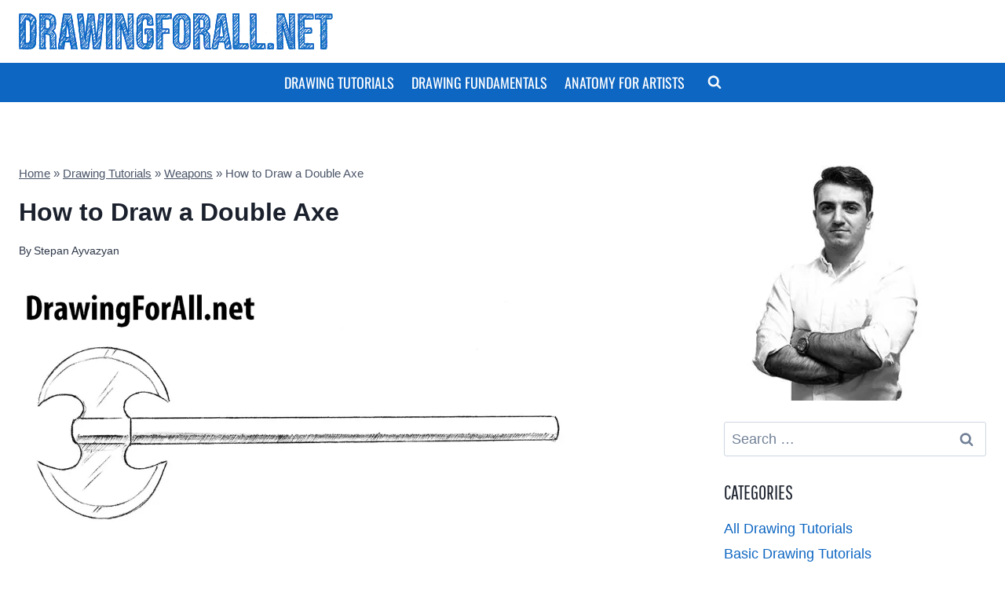

--- FILE ---
content_type: text/html; charset=UTF-8
request_url: https://www.drawingforall.net/how-to-draw-a-double-axe/
body_size: 27257
content:
<!doctype html>
<html lang="en" prefix="og: http://ogp.me/ns#" class="no-js" >
<head>
	<meta charset="UTF-8">
	<meta name="viewport" content="width=device-width, initial-scale=1, minimum-scale=1">
	<meta name='robots' content='index, follow, max-image-preview:large, max-snippet:-1, max-video-preview:-1' />

<!-- Easy Social Share Buttons for WordPress v.10.8 https://socialsharingplugin.com -->
<meta property="og:image" content="https://www.drawingforall.net/wp-content/uploads/2017/03/5-How-to-Draw-a-Double-Axe1.jpg" />
<meta property="og:image:secure_url" content="https://www.drawingforall.net/wp-content/uploads/2017/03/5-How-to-Draw-a-Double-Axe1.jpg" />
<meta property="og:image:width" content="1000" />
<meta property="og:image:height" content="1000" />
<!-- / Easy Social Share Buttons for WordPress -->
<meta name="twitter:image" content="https://www.drawingforall.net/wp-content/uploads/2017/03/5-How-to-Draw-a-Double-Axe1.jpg" />

	<!-- This site is optimized with the Yoast SEO plugin v26.6 - https://yoast.com/wordpress/plugins/seo/ -->
	<title>How to Draw a Double Axe</title>
	<meta name="description" content="Hello dear readers and welcome to drawing tutorial on how to draw a double axe, a weapon that has been known since the days of ancient Greek and Roman." />
	<link rel="canonical" href="https://www.drawingforall.net/how-to-draw-a-double-axe/" />
	<meta property="og:locale" content="en_US" />
	<meta property="og:type" content="article" />
	<meta property="og:title" content="How to Draw a Double Axe" />
	<meta property="og:description" content="Hello dear readers and welcome to drawing tutorial on how to draw a double axe, a weapon that has been known since the days of ancient Greek and Roman." />
	<meta property="og:url" content="https://www.drawingforall.net/how-to-draw-a-double-axe/" />
	<meta property="og:site_name" content="Drawingforall.net" />
	<meta property="article:publisher" content="https://www.facebook.com/drawingforall.net/" />
	<meta property="article:published_time" content="2017-03-20T13:01:22+00:00" />
	<meta property="article:modified_time" content="2022-01-21T18:07:16+00:00" />
	<meta name="author" content="Stepan Ayvazyan" />
	<meta name="twitter:card" content="summary_large_image" />
	<meta name="twitter:title" content="How to Draw a Double Axe" />
	<meta name="twitter:description" content="Hello dear readers and welcome to drawing tutorial on how to draw a double axe, a weapon that has been known since the days of ancient Greek and Roman." />
	<meta name="twitter:creator" content="@Drawing_For_All" />
	<meta name="twitter:site" content="@Drawing_For_All" />
	<meta name="twitter:label1" content="Written by" />
	<meta name="twitter:data1" content="Stepan Ayvazyan" />
	<meta name="twitter:label2" content="Est. reading time" />
	<meta name="twitter:data2" content="1 minute" />
	<script type="application/ld+json" class="yoast-schema-graph">{"@context":"https://schema.org","@graph":[{"@type":"Article","@id":"https://www.drawingforall.net/how-to-draw-a-double-axe/#article","isPartOf":{"@id":"https://www.drawingforall.net/how-to-draw-a-double-axe/"},"author":{"name":"Stepan Ayvazyan","@id":"https://www.drawingforall.net/#/schema/person/320ff2567dcf22421180e4f1aa5fa679"},"headline":"How to Draw a Double Axe","datePublished":"2017-03-20T13:01:22+00:00","dateModified":"2022-01-21T18:07:16+00:00","mainEntityOfPage":{"@id":"https://www.drawingforall.net/how-to-draw-a-double-axe/"},"wordCount":163,"commentCount":7,"publisher":{"@id":"https://www.drawingforall.net/#organization"},"image":{"@id":"https://www.drawingforall.net/how-to-draw-a-double-axe/#primaryimage"},"thumbnailUrl":"https://www.drawingforall.net/wp-content/uploads/2017/03/5-How-to-Draw-a-Double-Axe1.jpg","articleSection":["Drawing Tutorials","Weapons"],"inLanguage":"en","potentialAction":[{"@type":"CommentAction","name":"Comment","target":["https://www.drawingforall.net/how-to-draw-a-double-axe/#respond"]}]},{"@type":"WebPage","@id":"https://www.drawingforall.net/how-to-draw-a-double-axe/","url":"https://www.drawingforall.net/how-to-draw-a-double-axe/","name":"How to Draw a Double Axe","isPartOf":{"@id":"https://www.drawingforall.net/#website"},"primaryImageOfPage":{"@id":"https://www.drawingforall.net/how-to-draw-a-double-axe/#primaryimage"},"image":{"@id":"https://www.drawingforall.net/how-to-draw-a-double-axe/#primaryimage"},"thumbnailUrl":"https://www.drawingforall.net/wp-content/uploads/2017/03/5-How-to-Draw-a-Double-Axe1.jpg","datePublished":"2017-03-20T13:01:22+00:00","dateModified":"2022-01-21T18:07:16+00:00","description":"Hello dear readers and welcome to drawing tutorial on how to draw a double axe, a weapon that has been known since the days of ancient Greek and Roman.","breadcrumb":{"@id":"https://www.drawingforall.net/how-to-draw-a-double-axe/#breadcrumb"},"inLanguage":"en","potentialAction":[{"@type":"ReadAction","target":["https://www.drawingforall.net/how-to-draw-a-double-axe/"]}]},{"@type":"ImageObject","inLanguage":"en","@id":"https://www.drawingforall.net/how-to-draw-a-double-axe/#primaryimage","url":"https://www.drawingforall.net/wp-content/uploads/2017/03/5-How-to-Draw-a-Double-Axe1.jpg","contentUrl":"https://www.drawingforall.net/wp-content/uploads/2017/03/5-How-to-Draw-a-Double-Axe1.jpg","width":1000,"height":1000,"caption":"How to Draw a Double Axe"},{"@type":"BreadcrumbList","@id":"https://www.drawingforall.net/how-to-draw-a-double-axe/#breadcrumb","itemListElement":[{"@type":"ListItem","position":1,"name":"Home","item":"https://www.drawingforall.net/"},{"@type":"ListItem","position":2,"name":"Drawing Tutorials","item":"https://www.drawingforall.net/category/drawing-tutorials/"},{"@type":"ListItem","position":3,"name":"Weapons","item":"https://www.drawingforall.net/category/drawing-tutorials/weapons/"},{"@type":"ListItem","position":4,"name":"How to Draw a Double Axe"}]},{"@type":"WebSite","@id":"https://www.drawingforall.net/#website","url":"https://www.drawingforall.net/","name":"Drawingforall.net","description":"Drawing Tutorials","publisher":{"@id":"https://www.drawingforall.net/#organization"},"potentialAction":[{"@type":"SearchAction","target":{"@type":"EntryPoint","urlTemplate":"https://www.drawingforall.net/?s={search_term_string}"},"query-input":{"@type":"PropertyValueSpecification","valueRequired":true,"valueName":"search_term_string"}}],"inLanguage":"en"},{"@type":"Organization","@id":"https://www.drawingforall.net/#organization","name":"Drawingforall","alternateName":"Drawing For All","url":"https://www.drawingforall.net/","logo":{"@type":"ImageObject","inLanguage":"en","@id":"https://www.drawingforall.net/#/schema/logo/image/","url":"https://www.drawingforall.net/wp-content/uploads/2025/09/favicon.png","contentUrl":"https://www.drawingforall.net/wp-content/uploads/2025/09/favicon.png","width":512,"height":512,"caption":"Drawingforall"},"image":{"@id":"https://www.drawingforall.net/#/schema/logo/image/"},"sameAs":["https://www.facebook.com/drawingforall.net/","https://x.com/Drawing_For_All","https://www.instagram.com/stepan_aivazyan/","https://www.pinterest.com/drawingforall/"]},{"@type":"Person","@id":"https://www.drawingforall.net/#/schema/person/320ff2567dcf22421180e4f1aa5fa679","name":"Stepan Ayvazyan","image":{"@type":"ImageObject","inLanguage":"en","@id":"https://www.drawingforall.net/#/schema/person/image/","url":"https://secure.gravatar.com/avatar/bd34d6c76a46ab0947ff47065c2cc891e52a69b34817e55087df44202f9ab420?s=96&d=mm&r=g","contentUrl":"https://secure.gravatar.com/avatar/bd34d6c76a46ab0947ff47065c2cc891e52a69b34817e55087df44202f9ab420?s=96&d=mm&r=g","caption":"Stepan Ayvazyan"},"description":"Professional artist, photographer and sculptor. Co-founder and co-owner of Drawing For All. Has been drawing and studying art since childhood, and is an expert in the field of fine arts. Has been teaching drawing since 2013."}]}</script>
	<!-- / Yoast SEO plugin. -->


<link rel='dns-prefetch' href='//scripts.mediavine.com' />
<link rel="alternate" type="application/rss+xml" title="Drawingforall.net &raquo; Feed" href="https://www.drawingforall.net/feed/" />
<link rel="alternate" type="application/rss+xml" title="Drawingforall.net &raquo; Comments Feed" href="https://www.drawingforall.net/comments/feed/" />
			<script>document.documentElement.classList.remove( 'no-js' );</script>
			<link rel="alternate" type="application/rss+xml" title="Drawingforall.net &raquo; How to Draw a Double Axe Comments Feed" href="https://www.drawingforall.net/how-to-draw-a-double-axe/feed/" />
<link rel="alternate" title="oEmbed (JSON)" type="application/json+oembed" href="https://www.drawingforall.net/wp-json/oembed/1.0/embed?url=https%3A%2F%2Fwww.drawingforall.net%2Fhow-to-draw-a-double-axe%2F" />
<link rel="alternate" title="oEmbed (XML)" type="text/xml+oembed" href="https://www.drawingforall.net/wp-json/oembed/1.0/embed?url=https%3A%2F%2Fwww.drawingforall.net%2Fhow-to-draw-a-double-axe%2F&#038;format=xml" />
<style id='wp-img-auto-sizes-contain-inline-css'>
img:is([sizes=auto i],[sizes^="auto," i]){contain-intrinsic-size:3000px 1500px}
/*# sourceURL=wp-img-auto-sizes-contain-inline-css */
</style>
<style id='wp-emoji-styles-inline-css'>

	img.wp-smiley, img.emoji {
		display: inline !important;
		border: none !important;
		box-shadow: none !important;
		height: 1em !important;
		width: 1em !important;
		margin: 0 0.07em !important;
		vertical-align: -0.1em !important;
		background: none !important;
		padding: 0 !important;
	}
/*# sourceURL=wp-emoji-styles-inline-css */
</style>
<style id='wp-block-library-inline-css'>
:root{--wp-block-synced-color:#7a00df;--wp-block-synced-color--rgb:122,0,223;--wp-bound-block-color:var(--wp-block-synced-color);--wp-editor-canvas-background:#ddd;--wp-admin-theme-color:#007cba;--wp-admin-theme-color--rgb:0,124,186;--wp-admin-theme-color-darker-10:#006ba1;--wp-admin-theme-color-darker-10--rgb:0,107,160.5;--wp-admin-theme-color-darker-20:#005a87;--wp-admin-theme-color-darker-20--rgb:0,90,135;--wp-admin-border-width-focus:2px}@media (min-resolution:192dpi){:root{--wp-admin-border-width-focus:1.5px}}.wp-element-button{cursor:pointer}:root .has-very-light-gray-background-color{background-color:#eee}:root .has-very-dark-gray-background-color{background-color:#313131}:root .has-very-light-gray-color{color:#eee}:root .has-very-dark-gray-color{color:#313131}:root .has-vivid-green-cyan-to-vivid-cyan-blue-gradient-background{background:linear-gradient(135deg,#00d084,#0693e3)}:root .has-purple-crush-gradient-background{background:linear-gradient(135deg,#34e2e4,#4721fb 50%,#ab1dfe)}:root .has-hazy-dawn-gradient-background{background:linear-gradient(135deg,#faaca8,#dad0ec)}:root .has-subdued-olive-gradient-background{background:linear-gradient(135deg,#fafae1,#67a671)}:root .has-atomic-cream-gradient-background{background:linear-gradient(135deg,#fdd79a,#004a59)}:root .has-nightshade-gradient-background{background:linear-gradient(135deg,#330968,#31cdcf)}:root .has-midnight-gradient-background{background:linear-gradient(135deg,#020381,#2874fc)}:root{--wp--preset--font-size--normal:16px;--wp--preset--font-size--huge:42px}.has-regular-font-size{font-size:1em}.has-larger-font-size{font-size:2.625em}.has-normal-font-size{font-size:var(--wp--preset--font-size--normal)}.has-huge-font-size{font-size:var(--wp--preset--font-size--huge)}.has-text-align-center{text-align:center}.has-text-align-left{text-align:left}.has-text-align-right{text-align:right}.has-fit-text{white-space:nowrap!important}#end-resizable-editor-section{display:none}.aligncenter{clear:both}.items-justified-left{justify-content:flex-start}.items-justified-center{justify-content:center}.items-justified-right{justify-content:flex-end}.items-justified-space-between{justify-content:space-between}.screen-reader-text{border:0;clip-path:inset(50%);height:1px;margin:-1px;overflow:hidden;padding:0;position:absolute;width:1px;word-wrap:normal!important}.screen-reader-text:focus{background-color:#ddd;clip-path:none;color:#444;display:block;font-size:1em;height:auto;left:5px;line-height:normal;padding:15px 23px 14px;text-decoration:none;top:5px;width:auto;z-index:100000}html :where(.has-border-color){border-style:solid}html :where([style*=border-top-color]){border-top-style:solid}html :where([style*=border-right-color]){border-right-style:solid}html :where([style*=border-bottom-color]){border-bottom-style:solid}html :where([style*=border-left-color]){border-left-style:solid}html :where([style*=border-width]){border-style:solid}html :where([style*=border-top-width]){border-top-style:solid}html :where([style*=border-right-width]){border-right-style:solid}html :where([style*=border-bottom-width]){border-bottom-style:solid}html :where([style*=border-left-width]){border-left-style:solid}html :where(img[class*=wp-image-]){height:auto;max-width:100%}:where(figure){margin:0 0 1em}html :where(.is-position-sticky){--wp-admin--admin-bar--position-offset:var(--wp-admin--admin-bar--height,0px)}@media screen and (max-width:600px){html :where(.is-position-sticky){--wp-admin--admin-bar--position-offset:0px}}

/*# sourceURL=wp-block-library-inline-css */
</style><style id='global-styles-inline-css'>
:root{--wp--preset--aspect-ratio--square: 1;--wp--preset--aspect-ratio--4-3: 4/3;--wp--preset--aspect-ratio--3-4: 3/4;--wp--preset--aspect-ratio--3-2: 3/2;--wp--preset--aspect-ratio--2-3: 2/3;--wp--preset--aspect-ratio--16-9: 16/9;--wp--preset--aspect-ratio--9-16: 9/16;--wp--preset--color--black: #000000;--wp--preset--color--cyan-bluish-gray: #abb8c3;--wp--preset--color--white: #ffffff;--wp--preset--color--pale-pink: #f78da7;--wp--preset--color--vivid-red: #cf2e2e;--wp--preset--color--luminous-vivid-orange: #ff6900;--wp--preset--color--luminous-vivid-amber: #fcb900;--wp--preset--color--light-green-cyan: #7bdcb5;--wp--preset--color--vivid-green-cyan: #00d084;--wp--preset--color--pale-cyan-blue: #8ed1fc;--wp--preset--color--vivid-cyan-blue: #0693e3;--wp--preset--color--vivid-purple: #9b51e0;--wp--preset--color--theme-palette-1: var(--global-palette1);--wp--preset--color--theme-palette-2: var(--global-palette2);--wp--preset--color--theme-palette-3: var(--global-palette3);--wp--preset--color--theme-palette-4: var(--global-palette4);--wp--preset--color--theme-palette-5: var(--global-palette5);--wp--preset--color--theme-palette-6: var(--global-palette6);--wp--preset--color--theme-palette-7: var(--global-palette7);--wp--preset--color--theme-palette-8: var(--global-palette8);--wp--preset--color--theme-palette-9: var(--global-palette9);--wp--preset--color--theme-palette-10: var(--global-palette10);--wp--preset--color--theme-palette-11: var(--global-palette11);--wp--preset--color--theme-palette-12: var(--global-palette12);--wp--preset--color--theme-palette-13: var(--global-palette13);--wp--preset--color--theme-palette-14: var(--global-palette14);--wp--preset--color--theme-palette-15: var(--global-palette15);--wp--preset--gradient--vivid-cyan-blue-to-vivid-purple: linear-gradient(135deg,rgb(6,147,227) 0%,rgb(155,81,224) 100%);--wp--preset--gradient--light-green-cyan-to-vivid-green-cyan: linear-gradient(135deg,rgb(122,220,180) 0%,rgb(0,208,130) 100%);--wp--preset--gradient--luminous-vivid-amber-to-luminous-vivid-orange: linear-gradient(135deg,rgb(252,185,0) 0%,rgb(255,105,0) 100%);--wp--preset--gradient--luminous-vivid-orange-to-vivid-red: linear-gradient(135deg,rgb(255,105,0) 0%,rgb(207,46,46) 100%);--wp--preset--gradient--very-light-gray-to-cyan-bluish-gray: linear-gradient(135deg,rgb(238,238,238) 0%,rgb(169,184,195) 100%);--wp--preset--gradient--cool-to-warm-spectrum: linear-gradient(135deg,rgb(74,234,220) 0%,rgb(151,120,209) 20%,rgb(207,42,186) 40%,rgb(238,44,130) 60%,rgb(251,105,98) 80%,rgb(254,248,76) 100%);--wp--preset--gradient--blush-light-purple: linear-gradient(135deg,rgb(255,206,236) 0%,rgb(152,150,240) 100%);--wp--preset--gradient--blush-bordeaux: linear-gradient(135deg,rgb(254,205,165) 0%,rgb(254,45,45) 50%,rgb(107,0,62) 100%);--wp--preset--gradient--luminous-dusk: linear-gradient(135deg,rgb(255,203,112) 0%,rgb(199,81,192) 50%,rgb(65,88,208) 100%);--wp--preset--gradient--pale-ocean: linear-gradient(135deg,rgb(255,245,203) 0%,rgb(182,227,212) 50%,rgb(51,167,181) 100%);--wp--preset--gradient--electric-grass: linear-gradient(135deg,rgb(202,248,128) 0%,rgb(113,206,126) 100%);--wp--preset--gradient--midnight: linear-gradient(135deg,rgb(2,3,129) 0%,rgb(40,116,252) 100%);--wp--preset--font-size--small: var(--global-font-size-small);--wp--preset--font-size--medium: var(--global-font-size-medium);--wp--preset--font-size--large: var(--global-font-size-large);--wp--preset--font-size--x-large: 42px;--wp--preset--font-size--larger: var(--global-font-size-larger);--wp--preset--font-size--xxlarge: var(--global-font-size-xxlarge);--wp--preset--spacing--20: 0.44rem;--wp--preset--spacing--30: 0.67rem;--wp--preset--spacing--40: 1rem;--wp--preset--spacing--50: 1.5rem;--wp--preset--spacing--60: 2.25rem;--wp--preset--spacing--70: 3.38rem;--wp--preset--spacing--80: 5.06rem;--wp--preset--shadow--natural: 6px 6px 9px rgba(0, 0, 0, 0.2);--wp--preset--shadow--deep: 12px 12px 50px rgba(0, 0, 0, 0.4);--wp--preset--shadow--sharp: 6px 6px 0px rgba(0, 0, 0, 0.2);--wp--preset--shadow--outlined: 6px 6px 0px -3px rgb(255, 255, 255), 6px 6px rgb(0, 0, 0);--wp--preset--shadow--crisp: 6px 6px 0px rgb(0, 0, 0);}:root { --wp--style--global--content-size: var(--global-calc-content-width);--wp--style--global--wide-size: var(--global-calc-wide-content-width); }:where(body) { margin: 0; }.wp-site-blocks > .alignleft { float: left; margin-right: 2em; }.wp-site-blocks > .alignright { float: right; margin-left: 2em; }.wp-site-blocks > .aligncenter { justify-content: center; margin-left: auto; margin-right: auto; }:where(.is-layout-flex){gap: 0.5em;}:where(.is-layout-grid){gap: 0.5em;}.is-layout-flow > .alignleft{float: left;margin-inline-start: 0;margin-inline-end: 2em;}.is-layout-flow > .alignright{float: right;margin-inline-start: 2em;margin-inline-end: 0;}.is-layout-flow > .aligncenter{margin-left: auto !important;margin-right: auto !important;}.is-layout-constrained > .alignleft{float: left;margin-inline-start: 0;margin-inline-end: 2em;}.is-layout-constrained > .alignright{float: right;margin-inline-start: 2em;margin-inline-end: 0;}.is-layout-constrained > .aligncenter{margin-left: auto !important;margin-right: auto !important;}.is-layout-constrained > :where(:not(.alignleft):not(.alignright):not(.alignfull)){max-width: var(--wp--style--global--content-size);margin-left: auto !important;margin-right: auto !important;}.is-layout-constrained > .alignwide{max-width: var(--wp--style--global--wide-size);}body .is-layout-flex{display: flex;}.is-layout-flex{flex-wrap: wrap;align-items: center;}.is-layout-flex > :is(*, div){margin: 0;}body .is-layout-grid{display: grid;}.is-layout-grid > :is(*, div){margin: 0;}body{padding-top: 0px;padding-right: 0px;padding-bottom: 0px;padding-left: 0px;}a:where(:not(.wp-element-button)){text-decoration: underline;}:root :where(.wp-element-button, .wp-block-button__link){font-style: inherit;font-weight: inherit;letter-spacing: inherit;text-transform: inherit;}.has-black-color{color: var(--wp--preset--color--black) !important;}.has-cyan-bluish-gray-color{color: var(--wp--preset--color--cyan-bluish-gray) !important;}.has-white-color{color: var(--wp--preset--color--white) !important;}.has-pale-pink-color{color: var(--wp--preset--color--pale-pink) !important;}.has-vivid-red-color{color: var(--wp--preset--color--vivid-red) !important;}.has-luminous-vivid-orange-color{color: var(--wp--preset--color--luminous-vivid-orange) !important;}.has-luminous-vivid-amber-color{color: var(--wp--preset--color--luminous-vivid-amber) !important;}.has-light-green-cyan-color{color: var(--wp--preset--color--light-green-cyan) !important;}.has-vivid-green-cyan-color{color: var(--wp--preset--color--vivid-green-cyan) !important;}.has-pale-cyan-blue-color{color: var(--wp--preset--color--pale-cyan-blue) !important;}.has-vivid-cyan-blue-color{color: var(--wp--preset--color--vivid-cyan-blue) !important;}.has-vivid-purple-color{color: var(--wp--preset--color--vivid-purple) !important;}.has-theme-palette-1-color{color: var(--wp--preset--color--theme-palette-1) !important;}.has-theme-palette-2-color{color: var(--wp--preset--color--theme-palette-2) !important;}.has-theme-palette-3-color{color: var(--wp--preset--color--theme-palette-3) !important;}.has-theme-palette-4-color{color: var(--wp--preset--color--theme-palette-4) !important;}.has-theme-palette-5-color{color: var(--wp--preset--color--theme-palette-5) !important;}.has-theme-palette-6-color{color: var(--wp--preset--color--theme-palette-6) !important;}.has-theme-palette-7-color{color: var(--wp--preset--color--theme-palette-7) !important;}.has-theme-palette-8-color{color: var(--wp--preset--color--theme-palette-8) !important;}.has-theme-palette-9-color{color: var(--wp--preset--color--theme-palette-9) !important;}.has-theme-palette-10-color{color: var(--wp--preset--color--theme-palette-10) !important;}.has-theme-palette-11-color{color: var(--wp--preset--color--theme-palette-11) !important;}.has-theme-palette-12-color{color: var(--wp--preset--color--theme-palette-12) !important;}.has-theme-palette-13-color{color: var(--wp--preset--color--theme-palette-13) !important;}.has-theme-palette-14-color{color: var(--wp--preset--color--theme-palette-14) !important;}.has-theme-palette-15-color{color: var(--wp--preset--color--theme-palette-15) !important;}.has-black-background-color{background-color: var(--wp--preset--color--black) !important;}.has-cyan-bluish-gray-background-color{background-color: var(--wp--preset--color--cyan-bluish-gray) !important;}.has-white-background-color{background-color: var(--wp--preset--color--white) !important;}.has-pale-pink-background-color{background-color: var(--wp--preset--color--pale-pink) !important;}.has-vivid-red-background-color{background-color: var(--wp--preset--color--vivid-red) !important;}.has-luminous-vivid-orange-background-color{background-color: var(--wp--preset--color--luminous-vivid-orange) !important;}.has-luminous-vivid-amber-background-color{background-color: var(--wp--preset--color--luminous-vivid-amber) !important;}.has-light-green-cyan-background-color{background-color: var(--wp--preset--color--light-green-cyan) !important;}.has-vivid-green-cyan-background-color{background-color: var(--wp--preset--color--vivid-green-cyan) !important;}.has-pale-cyan-blue-background-color{background-color: var(--wp--preset--color--pale-cyan-blue) !important;}.has-vivid-cyan-blue-background-color{background-color: var(--wp--preset--color--vivid-cyan-blue) !important;}.has-vivid-purple-background-color{background-color: var(--wp--preset--color--vivid-purple) !important;}.has-theme-palette-1-background-color{background-color: var(--wp--preset--color--theme-palette-1) !important;}.has-theme-palette-2-background-color{background-color: var(--wp--preset--color--theme-palette-2) !important;}.has-theme-palette-3-background-color{background-color: var(--wp--preset--color--theme-palette-3) !important;}.has-theme-palette-4-background-color{background-color: var(--wp--preset--color--theme-palette-4) !important;}.has-theme-palette-5-background-color{background-color: var(--wp--preset--color--theme-palette-5) !important;}.has-theme-palette-6-background-color{background-color: var(--wp--preset--color--theme-palette-6) !important;}.has-theme-palette-7-background-color{background-color: var(--wp--preset--color--theme-palette-7) !important;}.has-theme-palette-8-background-color{background-color: var(--wp--preset--color--theme-palette-8) !important;}.has-theme-palette-9-background-color{background-color: var(--wp--preset--color--theme-palette-9) !important;}.has-theme-palette-10-background-color{background-color: var(--wp--preset--color--theme-palette-10) !important;}.has-theme-palette-11-background-color{background-color: var(--wp--preset--color--theme-palette-11) !important;}.has-theme-palette-12-background-color{background-color: var(--wp--preset--color--theme-palette-12) !important;}.has-theme-palette-13-background-color{background-color: var(--wp--preset--color--theme-palette-13) !important;}.has-theme-palette-14-background-color{background-color: var(--wp--preset--color--theme-palette-14) !important;}.has-theme-palette-15-background-color{background-color: var(--wp--preset--color--theme-palette-15) !important;}.has-black-border-color{border-color: var(--wp--preset--color--black) !important;}.has-cyan-bluish-gray-border-color{border-color: var(--wp--preset--color--cyan-bluish-gray) !important;}.has-white-border-color{border-color: var(--wp--preset--color--white) !important;}.has-pale-pink-border-color{border-color: var(--wp--preset--color--pale-pink) !important;}.has-vivid-red-border-color{border-color: var(--wp--preset--color--vivid-red) !important;}.has-luminous-vivid-orange-border-color{border-color: var(--wp--preset--color--luminous-vivid-orange) !important;}.has-luminous-vivid-amber-border-color{border-color: var(--wp--preset--color--luminous-vivid-amber) !important;}.has-light-green-cyan-border-color{border-color: var(--wp--preset--color--light-green-cyan) !important;}.has-vivid-green-cyan-border-color{border-color: var(--wp--preset--color--vivid-green-cyan) !important;}.has-pale-cyan-blue-border-color{border-color: var(--wp--preset--color--pale-cyan-blue) !important;}.has-vivid-cyan-blue-border-color{border-color: var(--wp--preset--color--vivid-cyan-blue) !important;}.has-vivid-purple-border-color{border-color: var(--wp--preset--color--vivid-purple) !important;}.has-theme-palette-1-border-color{border-color: var(--wp--preset--color--theme-palette-1) !important;}.has-theme-palette-2-border-color{border-color: var(--wp--preset--color--theme-palette-2) !important;}.has-theme-palette-3-border-color{border-color: var(--wp--preset--color--theme-palette-3) !important;}.has-theme-palette-4-border-color{border-color: var(--wp--preset--color--theme-palette-4) !important;}.has-theme-palette-5-border-color{border-color: var(--wp--preset--color--theme-palette-5) !important;}.has-theme-palette-6-border-color{border-color: var(--wp--preset--color--theme-palette-6) !important;}.has-theme-palette-7-border-color{border-color: var(--wp--preset--color--theme-palette-7) !important;}.has-theme-palette-8-border-color{border-color: var(--wp--preset--color--theme-palette-8) !important;}.has-theme-palette-9-border-color{border-color: var(--wp--preset--color--theme-palette-9) !important;}.has-theme-palette-10-border-color{border-color: var(--wp--preset--color--theme-palette-10) !important;}.has-theme-palette-11-border-color{border-color: var(--wp--preset--color--theme-palette-11) !important;}.has-theme-palette-12-border-color{border-color: var(--wp--preset--color--theme-palette-12) !important;}.has-theme-palette-13-border-color{border-color: var(--wp--preset--color--theme-palette-13) !important;}.has-theme-palette-14-border-color{border-color: var(--wp--preset--color--theme-palette-14) !important;}.has-theme-palette-15-border-color{border-color: var(--wp--preset--color--theme-palette-15) !important;}.has-vivid-cyan-blue-to-vivid-purple-gradient-background{background: var(--wp--preset--gradient--vivid-cyan-blue-to-vivid-purple) !important;}.has-light-green-cyan-to-vivid-green-cyan-gradient-background{background: var(--wp--preset--gradient--light-green-cyan-to-vivid-green-cyan) !important;}.has-luminous-vivid-amber-to-luminous-vivid-orange-gradient-background{background: var(--wp--preset--gradient--luminous-vivid-amber-to-luminous-vivid-orange) !important;}.has-luminous-vivid-orange-to-vivid-red-gradient-background{background: var(--wp--preset--gradient--luminous-vivid-orange-to-vivid-red) !important;}.has-very-light-gray-to-cyan-bluish-gray-gradient-background{background: var(--wp--preset--gradient--very-light-gray-to-cyan-bluish-gray) !important;}.has-cool-to-warm-spectrum-gradient-background{background: var(--wp--preset--gradient--cool-to-warm-spectrum) !important;}.has-blush-light-purple-gradient-background{background: var(--wp--preset--gradient--blush-light-purple) !important;}.has-blush-bordeaux-gradient-background{background: var(--wp--preset--gradient--blush-bordeaux) !important;}.has-luminous-dusk-gradient-background{background: var(--wp--preset--gradient--luminous-dusk) !important;}.has-pale-ocean-gradient-background{background: var(--wp--preset--gradient--pale-ocean) !important;}.has-electric-grass-gradient-background{background: var(--wp--preset--gradient--electric-grass) !important;}.has-midnight-gradient-background{background: var(--wp--preset--gradient--midnight) !important;}.has-small-font-size{font-size: var(--wp--preset--font-size--small) !important;}.has-medium-font-size{font-size: var(--wp--preset--font-size--medium) !important;}.has-large-font-size{font-size: var(--wp--preset--font-size--large) !important;}.has-x-large-font-size{font-size: var(--wp--preset--font-size--x-large) !important;}.has-larger-font-size{font-size: var(--wp--preset--font-size--larger) !important;}.has-xxlarge-font-size{font-size: var(--wp--preset--font-size--xxlarge) !important;}
/*# sourceURL=global-styles-inline-css */
</style>

<link rel='stylesheet' id='kadence-global-css' href='https://www.drawingforall.net/wp-content/themes/kadence/assets/css/global.min.css?ver=1.4.2' media='all' />
<style id='kadence-global-inline-css'>
/* Kadence Base CSS */
:root{--global-palette1:#0d66c2;--global-palette2:#0a529b;--global-palette3:#1A202C;--global-palette4:#2D3748;--global-palette5:#4A5568;--global-palette6:#718096;--global-palette7:#EDF2F7;--global-palette8:#F7FAFC;--global-palette9:#ffffff;--global-palette10:oklch(from var(--global-palette1) calc(l + 0.10 * (1 - l)) calc(c * 1.00) calc(h + 180) / 100%);--global-palette11:#13612e;--global-palette12:#1159af;--global-palette13:#b82105;--global-palette14:#f7630c;--global-palette15:#f5a524;--global-palette9rgb:255, 255, 255;--global-palette-highlight:var(--global-palette1);--global-palette-highlight-alt:var(--global-palette2);--global-palette-highlight-alt2:var(--global-palette9);--global-palette-btn-bg:var(--global-palette1);--global-palette-btn-bg-hover:var(--global-palette2);--global-palette-btn:var(--global-palette9);--global-palette-btn-hover:var(--global-palette9);--global-palette-btn-sec-bg:var(--global-palette7);--global-palette-btn-sec-bg-hover:var(--global-palette2);--global-palette-btn-sec:var(--global-palette3);--global-palette-btn-sec-hover:var(--global-palette9);--global-body-font-family:-apple-system,BlinkMacSystemFont,"Segoe UI",Roboto,Oxygen-Sans,Ubuntu,Cantarell,"Helvetica Neue",sans-serif, "Apple Color Emoji", "Segoe UI Emoji", "Segoe UI Symbol";--global-heading-font-family:inherit;--global-primary-nav-font-family:Oswald, sans-serif;--global-fallback-font:sans-serif;--global-display-fallback-font:sans-serif;--global-content-width:1290px;--global-content-wide-width:calc(1290px + 230px);--global-content-narrow-width:842px;--global-content-edge-padding:1.5rem;--global-content-boxed-padding:2rem;--global-calc-content-width:calc(1290px - var(--global-content-edge-padding) - var(--global-content-edge-padding) );--wp--style--global--content-size:var(--global-calc-content-width);}.wp-site-blocks{--global-vw:calc( 100vw - ( 0.5 * var(--scrollbar-offset)));}body{background:#ffffff;}body, input, select, optgroup, textarea{font-style:normal;font-weight:400;font-size:18px;line-height:1.6;font-family:var(--global-body-font-family);color:var(--global-palette4);}.content-bg, body.content-style-unboxed .site{background:var(--global-palette9);}h1,h2,h3,h4,h5,h6{font-family:var(--global-heading-font-family);}h1{font-style:normal;font-weight:700;font-size:32px;line-height:1.5;color:var(--global-palette3);}h2{font-style:normal;font-weight:700;font-size:28px;line-height:1.5;color:var(--global-palette3);}h3{font-style:normal;font-weight:700;font-size:24px;line-height:1.5;color:var(--global-palette3);}h4{font-style:normal;font-weight:700;font-size:22px;line-height:1.5;color:var(--global-palette4);}h5{font-style:normal;font-weight:700;font-size:20px;line-height:1.5;color:var(--global-palette4);}h6{font-style:normal;font-weight:700;font-size:18px;line-height:1.5;color:var(--global-palette5);}.entry-hero h1{font-style:normal;}.entry-hero .kadence-breadcrumbs, .entry-hero .search-form{font-style:normal;}.entry-hero .kadence-breadcrumbs{max-width:1290px;}.site-container, .site-header-row-layout-contained, .site-footer-row-layout-contained, .entry-hero-layout-contained, .comments-area, .alignfull > .wp-block-cover__inner-container, .alignwide > .wp-block-cover__inner-container{max-width:var(--global-content-width);}.content-width-narrow .content-container.site-container, .content-width-narrow .hero-container.site-container{max-width:var(--global-content-narrow-width);}@media all and (min-width: 1520px){.wp-site-blocks .content-container  .alignwide{margin-left:-115px;margin-right:-115px;width:unset;max-width:unset;}}@media all and (min-width: 1102px){.content-width-narrow .wp-site-blocks .content-container .alignwide{margin-left:-130px;margin-right:-130px;width:unset;max-width:unset;}}.content-style-boxed .wp-site-blocks .entry-content .alignwide{margin-left:calc( -1 * var( --global-content-boxed-padding ) );margin-right:calc( -1 * var( --global-content-boxed-padding ) );}.content-area{margin-top:5rem;margin-bottom:5rem;}@media all and (max-width: 1024px){.content-area{margin-top:3rem;margin-bottom:3rem;}}@media all and (max-width: 767px){.content-area{margin-top:2rem;margin-bottom:2rem;}}@media all and (max-width: 1024px){:root{--global-content-boxed-padding:2rem;}}@media all and (max-width: 767px){:root{--global-content-boxed-padding:1.5rem;}}.entry-content-wrap{padding:2rem;}@media all and (max-width: 1024px){.entry-content-wrap{padding:2rem;}}@media all and (max-width: 767px){.entry-content-wrap{padding:1.5rem;}}.entry.single-entry{box-shadow:0px 15px 15px -10px rgba(0,0,0,0.05);}.entry.loop-entry{box-shadow:0px 15px 15px -10px rgba(0,0,0,0.05);}.loop-entry .entry-content-wrap{padding:2rem;}@media all and (max-width: 1024px){.loop-entry .entry-content-wrap{padding:2rem;}}@media all and (max-width: 767px){.loop-entry .entry-content-wrap{padding:1.5rem;}}.primary-sidebar.widget-area .widget{margin-bottom:1.5em;color:var(--global-palette4);}.primary-sidebar.widget-area .widget-title{font-style:normal;font-weight:normal;font-size:25px;line-height:1.5;font-family:'Pathway Gothic One', sans-serif;color:var(--global-palette3);}button, .button, .wp-block-button__link, input[type="button"], input[type="reset"], input[type="submit"], .fl-button, .elementor-button-wrapper .elementor-button, .wc-block-components-checkout-place-order-button, .wc-block-cart__submit{box-shadow:0px 0px 0px -7px rgba(0,0,0,0);}button:hover, button:focus, button:active, .button:hover, .button:focus, .button:active, .wp-block-button__link:hover, .wp-block-button__link:focus, .wp-block-button__link:active, input[type="button"]:hover, input[type="button"]:focus, input[type="button"]:active, input[type="reset"]:hover, input[type="reset"]:focus, input[type="reset"]:active, input[type="submit"]:hover, input[type="submit"]:focus, input[type="submit"]:active, .elementor-button-wrapper .elementor-button:hover, .elementor-button-wrapper .elementor-button:focus, .elementor-button-wrapper .elementor-button:active, .wc-block-cart__submit:hover{box-shadow:0px 15px 25px -7px rgba(0,0,0,0.1);}.kb-button.kb-btn-global-outline.kb-btn-global-inherit{padding-top:calc(px - 2px);padding-right:calc(px - 2px);padding-bottom:calc(px - 2px);padding-left:calc(px - 2px);}@media all and (min-width: 1025px){.transparent-header .entry-hero .entry-hero-container-inner{padding-top:calc(80px + 0px);}}@media all and (max-width: 1024px){.mobile-transparent-header .entry-hero .entry-hero-container-inner{padding-top:80px;}}@media all and (max-width: 767px){.mobile-transparent-header .entry-hero .entry-hero-container-inner{padding-top:80px;}}.wp-site-blocks .post-title h1{font-style:normal;}.post-title .entry-taxonomies, .post-title .entry-taxonomies a{font-style:normal;}.post-title .entry-meta{font-style:normal;}.post-title .kadence-breadcrumbs{font-style:normal;font-weight:normal;font-size:15px;line-height:1.4;}.post-title .title-entry-excerpt{font-style:normal;}.entry-hero.post-hero-section .entry-header{min-height:200px;}.loop-entry.type-post h2.entry-title{font-style:normal;color:var(--global-palette4);}.loop-entry.type-post .entry-taxonomies{font-style:normal;}.loop-entry.type-post .entry-meta{font-style:normal;}
/* Kadence Header CSS */
@media all and (max-width: 1024px){.mobile-transparent-header #masthead{position:absolute;left:0px;right:0px;z-index:100;}.kadence-scrollbar-fixer.mobile-transparent-header #masthead{right:var(--scrollbar-offset,0);}.mobile-transparent-header #masthead, .mobile-transparent-header .site-top-header-wrap .site-header-row-container-inner, .mobile-transparent-header .site-main-header-wrap .site-header-row-container-inner, .mobile-transparent-header .site-bottom-header-wrap .site-header-row-container-inner{background:transparent;}.site-header-row-tablet-layout-fullwidth, .site-header-row-tablet-layout-standard{padding:0px;}}@media all and (min-width: 1025px){.transparent-header #masthead{position:absolute;left:0px;right:0px;z-index:100;}.transparent-header.kadence-scrollbar-fixer #masthead{right:var(--scrollbar-offset,0);}.transparent-header #masthead, .transparent-header .site-top-header-wrap .site-header-row-container-inner, .transparent-header .site-main-header-wrap .site-header-row-container-inner, .transparent-header .site-bottom-header-wrap .site-header-row-container-inner{background:transparent;}}.site-branding a.brand img{max-width:400px;}.site-branding a.brand img.svg-logo-image{width:400px;}@media all and (max-width: 1024px){.site-branding a.brand img{max-width:250px;}.site-branding a.brand img.svg-logo-image{width:250px;}}@media all and (max-width: 767px){.site-branding a.brand img{max-width:180px;}.site-branding a.brand img.svg-logo-image{width:180px;}}.site-branding{padding:0px 0px 0px 0px;}#masthead, #masthead .kadence-sticky-header.item-is-fixed:not(.item-at-start):not(.site-header-row-container):not(.site-main-header-wrap), #masthead .kadence-sticky-header.item-is-fixed:not(.item-at-start) > .site-header-row-container-inner{background:#ffffff;}.site-main-header-wrap .site-header-row-container-inner{border-top:0px none transparent;border-bottom:0px none transparent;}.site-main-header-inner-wrap{min-height:80px;}.site-bottom-header-wrap .site-header-row-container-inner{background:#0d66c2;}.site-bottom-header-inner-wrap{min-height:0px;}@media all and (max-width: 767px){.site-bottom-header-inner-wrap{min-height:1px;}}.header-navigation[class*="header-navigation-style-underline"] .header-menu-container.primary-menu-container>ul>li>a:after{width:calc( 100% - 1.2em);}.main-navigation .primary-menu-container > ul > li.menu-item > a{padding-left:calc(1.2em / 2);padding-right:calc(1.2em / 2);padding-top:0.6em;padding-bottom:0.6em;color:var(--global-palette9);}.main-navigation .primary-menu-container > ul > li.menu-item .dropdown-nav-special-toggle{right:calc(1.2em / 2);}.main-navigation .primary-menu-container > ul li.menu-item > a{font-style:normal;font-weight:normal;font-family:var(--global-primary-nav-font-family);text-transform:uppercase;}.main-navigation .primary-menu-container > ul > li.menu-item > a:hover{color:var(--global-palette7);}.main-navigation .primary-menu-container > ul > li.menu-item.current-menu-item > a{color:var(--global-palette8);}.header-navigation .header-menu-container ul ul.sub-menu, .header-navigation .header-menu-container ul ul.submenu{background:var(--global-palette3);box-shadow:0px 2px 13px 0px rgba(0,0,0,0.1);}.header-navigation .header-menu-container ul ul li.menu-item, .header-menu-container ul.menu > li.kadence-menu-mega-enabled > ul > li.menu-item > a{border-bottom:1px solid rgba(255,255,255,0.1);border-radius:0px 0px 0px 0px;}.header-navigation .header-menu-container ul ul li.menu-item > a{width:200px;padding-top:1em;padding-bottom:1em;color:var(--global-palette8);font-size:12px;}.header-navigation .header-menu-container ul ul li.menu-item > a:hover{color:var(--global-palette9);background:var(--global-palette4);border-radius:0px 0px 0px 0px;}.header-navigation .header-menu-container ul ul li.menu-item.current-menu-item > a{color:var(--global-palette9);background:var(--global-palette4);border-radius:0px 0px 0px 0px;}.mobile-toggle-open-container .menu-toggle-open, .mobile-toggle-open-container .menu-toggle-open:focus{color:var(--global-palette5);padding:0.4em 0.6em 0.4em 0.6em;font-size:14px;}.mobile-toggle-open-container .menu-toggle-open.menu-toggle-style-bordered{border:0px solid currentColor;}.mobile-toggle-open-container .menu-toggle-open .menu-toggle-icon{font-size:20px;}.mobile-toggle-open-container .menu-toggle-open:hover, .mobile-toggle-open-container .menu-toggle-open:focus-visible{color:var(--global-palette-highlight);}.mobile-navigation ul li{font-style:normal;font-size:14px;}.mobile-navigation ul li a{padding-top:1em;padding-bottom:1em;}.mobile-navigation ul li > a, .mobile-navigation ul li.menu-item-has-children > .drawer-nav-drop-wrap{color:var(--global-palette8);}.mobile-navigation ul li.current-menu-item > a, .mobile-navigation ul li.current-menu-item.menu-item-has-children > .drawer-nav-drop-wrap{color:var(--global-palette-highlight);}.mobile-navigation ul li.menu-item-has-children .drawer-nav-drop-wrap, .mobile-navigation ul li:not(.menu-item-has-children) a{border-bottom:1px solid rgba(255,255,255,0.1);}.mobile-navigation:not(.drawer-navigation-parent-toggle-true) ul li.menu-item-has-children .drawer-nav-drop-wrap button{border-left:1px solid rgba(255,255,255,0.1);}#mobile-drawer .drawer-header .drawer-toggle{padding:0.6em 0.15em 0.6em 0.15em;font-size:24px;}.search-toggle-open-container .search-toggle-open{color:var(--global-palette8);}.search-toggle-open-container .search-toggle-open.search-toggle-style-bordered{border:1px solid currentColor;}.search-toggle-open-container .search-toggle-open .search-toggle-icon{font-size:1em;}.search-toggle-open-container .search-toggle-open:hover, .search-toggle-open-container .search-toggle-open:focus{color:var(--global-palette9);}#search-drawer .drawer-inner{background:rgba(9, 12, 16, 0.97);}
/* Kadence Footer CSS */
#colophon{background:#f8f8f8;}.site-middle-footer-inner-wrap{padding-top:30px;padding-bottom:30px;grid-column-gap:30px;grid-row-gap:30px;}.site-middle-footer-inner-wrap .widget{margin-bottom:30px;}.site-middle-footer-inner-wrap .site-footer-section:not(:last-child):after{right:calc(-30px / 2);}.site-bottom-footer-inner-wrap{padding-top:30px;padding-bottom:30px;grid-column-gap:30px;}.site-bottom-footer-inner-wrap .widget{margin-bottom:30px;}.site-bottom-footer-inner-wrap .site-footer-section:not(:last-child):after{right:calc(-30px / 2);}
/*# sourceURL=kadence-global-inline-css */
</style>
<link rel='stylesheet' id='easy-social-share-buttons-css' href='https://www.drawingforall.net/wp-content/plugins/easy-social-share-buttons3/assets/css/easy-social-share-buttons.min.css?ver=10.8' media='all' />
<style id='easy-social-share-buttons-inline-css'>
.essb_links .essb_link_mastodon { --essb-network: #6364ff;}
/*# sourceURL=easy-social-share-buttons-inline-css */
</style>
<style id='kadence-blocks-global-variables-inline-css'>
:root {--global-kb-font-size-sm:clamp(0.8rem, 0.73rem + 0.217vw, 0.9rem);--global-kb-font-size-md:clamp(1.1rem, 0.995rem + 0.326vw, 1.25rem);--global-kb-font-size-lg:clamp(1.75rem, 1.576rem + 0.543vw, 2rem);--global-kb-font-size-xl:clamp(2.25rem, 1.728rem + 1.63vw, 3rem);--global-kb-font-size-xxl:clamp(2.5rem, 1.456rem + 3.26vw, 4rem);--global-kb-font-size-xxxl:clamp(2.75rem, 0.489rem + 7.065vw, 6rem);}
/*# sourceURL=kadence-blocks-global-variables-inline-css */
</style>
<script async="async" fetchpriority="high" data-noptimize="1" data-cfasync="false" src="https://scripts.mediavine.com/tags/drawing-for-all.js?ver=6.9" id="mv-script-wrapper-js"></script>
<script src="https://www.drawingforall.net/wp-includes/js/jquery/jquery.min.js?ver=3.7.1" id="jquery-core-js"></script>
<script src="https://www.drawingforall.net/wp-includes/js/jquery/jquery-migrate.min.js?ver=3.4.1" id="jquery-migrate-js"></script>
<script id="essb-inline-js"></script><link rel="https://api.w.org/" href="https://www.drawingforall.net/wp-json/" /><link rel="alternate" title="JSON" type="application/json" href="https://www.drawingforall.net/wp-json/wp/v2/posts/6467" /><link rel="EditURI" type="application/rsd+xml" title="RSD" href="https://www.drawingforall.net/xmlrpc.php?rsd" />
<meta name="generator" content="WordPress 6.9" />
<link rel='shortlink' href='https://www.drawingforall.net/?p=6467' />
<script>document.createElement( "picture" );if(!window.HTMLPictureElement && document.addEventListener) {window.addEventListener("DOMContentLoaded", function() {var s = document.createElement("script");s.src = "https://www.drawingforall.net/wp-content/plugins/webp-express/js/picturefill.min.js";document.body.appendChild(s);});}</script><link rel="pingback" href="https://www.drawingforall.net/xmlrpc.php"><link rel="preload" id="kadence-header-preload" href="https://www.drawingforall.net/wp-content/themes/kadence/assets/css/header.min.css?ver=1.4.2" as="style">
<link rel="preload" id="kadence-content-preload" href="https://www.drawingforall.net/wp-content/themes/kadence/assets/css/content.min.css?ver=1.4.2" as="style">
<link rel="preload" id="kadence-comments-preload" href="https://www.drawingforall.net/wp-content/themes/kadence/assets/css/comments.min.css?ver=1.4.2" as="style">
<link rel="preload" id="kadence-sidebar-preload" href="https://www.drawingforall.net/wp-content/themes/kadence/assets/css/sidebar.min.css?ver=1.4.2" as="style">
<link rel="preload" id="kadence-author-box-preload" href="https://www.drawingforall.net/wp-content/themes/kadence/assets/css/author-box.min.css?ver=1.4.2" as="style">
<link rel="preload" id="kadence-footer-preload" href="https://www.drawingforall.net/wp-content/themes/kadence/assets/css/footer.min.css?ver=1.4.2" as="style">
<!-- Google tag (gtag.js) -->
<script async src="https://www.googletagmanager.com/gtag/js?id=G-PY7P5RBLZW"></script>
<script>
  window.dataLayer = window.dataLayer || [];
  function gtag(){dataLayer.push(arguments);}
  gtag('js', new Date());

  gtag('config', 'G-PY7P5RBLZW');
</script><script data-grow-initializer="">!(function(){window.growMe||((window.growMe=function(e){window.growMe._.push(e);}),(window.growMe._=[]));var e=document.createElement("script");(e.type="text/javascript"),(e.src="https://faves.grow.me/main.js"),(e.defer=!0),e.setAttribute("data-grow-faves-site-id","U2l0ZTo2ZTRhYzM4Yi04OGZkLTRlOGYtODFlNi0zMTUzODg1ZTc4NmM=");var t=document.getElementsByTagName("script")[0];t.parentNode.insertBefore(e,t);})();</script><link rel="preload" href="https://www.drawingforall.net/wp-content/fonts/oswald/TK3_WkUHHAIjg75cFRf3bXL8LICs1_FvsUZiZQ.woff2" as="font" type="font/woff2" crossorigin><link rel="preload" href="https://www.drawingforall.net/wp-content/fonts/pathway-gothic-one/MwQrbgD32-KAvjkYGNUUxAtW7pEBwx-tS1Zf.woff2" as="font" type="font/woff2" crossorigin><link rel='stylesheet' id='kadence-fonts-gfonts-css' href='https://www.drawingforall.net/wp-content/fonts/a898b8741e89f7436d9539d81d0c7754.css?ver=1.4.2' media='all' />
<link rel="icon" href="https://www.drawingforall.net/wp-content/uploads/2025/09/favicon-32x32.png" sizes="32x32" />
<link rel="icon" href="https://www.drawingforall.net/wp-content/uploads/2025/09/favicon-192x192.png" sizes="192x192" />
<link rel="apple-touch-icon" href="https://www.drawingforall.net/wp-content/uploads/2025/09/favicon-180x180.png" />
<meta name="msapplication-TileImage" content="https://www.drawingforall.net/wp-content/uploads/2025/09/favicon-270x270.png" />
<meta name="generator" content="WP Rocket 3.20.3" data-wpr-features="wpr_preload_links wpr_host_fonts_locally wpr_desktop" /></head>

<body class="wp-singular post-template-default single single-post postid-6467 single-format-standard wp-custom-logo wp-embed-responsive wp-theme-kadence no-anchor-scroll footer-on-bottom hide-focus-outline link-style-standard has-sidebar content-title-style-normal content-width-normal content-style-unboxed content-vertical-padding-show non-transparent-header mobile-non-transparent-header essb-10.8 grow-content-body">
<div data-rocket-location-hash="9123279c435388da595274f0980df8c6" id="wrapper" class="site wp-site-blocks">
			<a class="skip-link screen-reader-text scroll-ignore" href="#main">Skip to content</a>
		<link rel='stylesheet' id='kadence-header-css' href='https://www.drawingforall.net/wp-content/themes/kadence/assets/css/header.min.css?ver=1.4.2' media='all' />
<header id="masthead" class="site-header" role="banner" >
	<div data-rocket-location-hash="72c5022f292dd27ae452809bfb9ebe78" id="main-header" class="site-header-wrap">
		<div class="site-header-inner-wrap">
			<div class="site-header-upper-wrap">
				<div class="site-header-upper-inner-wrap">
					<div class="site-main-header-wrap site-header-row-container site-header-focus-item site-header-row-layout-standard" data-section="kadence_customizer_header_main">
	<div class="site-header-row-container-inner">
				<div class="site-container">
			<div class="site-main-header-inner-wrap site-header-row site-header-row-has-sides site-header-row-no-center">
									<div class="site-header-main-section-left site-header-section site-header-section-left">
						<div class="site-header-item site-header-focus-item" data-section="title_tagline">
	<div class="site-branding branding-layout-standard site-brand-logo-only"><a class="brand has-logo-image" href="https://www.drawingforall.net/" rel="home"><picture><source srcset="https://www.drawingforall.net/wp-content/uploads/2024/01/drawing-for-all-logo.png.webp 400w, https://www.drawingforall.net/wp-content/uploads/2024/01/drawing-for-all-logo-300x35.png.webp 300w" sizes="(max-width: 400px) 100vw, 400px" type="image/webp"><img width="400" height="46" src="https://www.drawingforall.net/wp-content/uploads/2024/01/drawing-for-all-logo.png" class="custom-logo webpexpress-processed" alt="Drawingforall.net" decoding="async" srcset="https://www.drawingforall.net/wp-content/uploads/2024/01/drawing-for-all-logo.png 400w, https://www.drawingforall.net/wp-content/uploads/2024/01/drawing-for-all-logo-300x35.png 300w" sizes="(max-width: 400px) 100vw, 400px"></picture></a></div></div><!-- data-section="title_tagline" -->
					</div>
																	<div class="site-header-main-section-right site-header-section site-header-section-right">
											</div>
							</div>
		</div>
	</div>
</div>
				</div>
			</div>
			<div class="site-bottom-header-wrap site-header-row-container site-header-focus-item site-header-row-layout-standard" data-section="kadence_customizer_header_bottom">
	<div class="site-header-row-container-inner">
				<div class="site-container">
			<div class="site-bottom-header-inner-wrap site-header-row site-header-row-only-center-column site-header-row-center-column">
													<div class="site-header-bottom-section-center site-header-section site-header-section-center">
						<div class="site-header-item site-header-focus-item site-header-item-main-navigation header-navigation-layout-stretch-false header-navigation-layout-fill-stretch-false" data-section="kadence_customizer_primary_navigation">
		<nav id="site-navigation" class="main-navigation header-navigation hover-to-open nav--toggle-sub header-navigation-style-standard header-navigation-dropdown-animation-none" role="navigation" aria-label="Primary">
			<div class="primary-menu-container header-menu-container">
	<ul id="primary-menu" class="menu"><li id="menu-item-61" class="menu-item menu-item-type-taxonomy menu-item-object-category current-post-ancestor current-menu-parent current-post-parent menu-item-61"><a href="https://www.drawingforall.net/category/drawing-tutorials/">Drawing Tutorials</a></li>
<li id="menu-item-27314" class="menu-item menu-item-type-taxonomy menu-item-object-category menu-item-27314"><a href="https://www.drawingforall.net/category/drawing-fundamentals/">Drawing Fundamentals</a></li>
<li id="menu-item-27315" class="menu-item menu-item-type-taxonomy menu-item-object-category menu-item-27315"><a href="https://www.drawingforall.net/category/anatomy-for-artists/">Anatomy for Artists</a></li>
</ul>		</div>
	</nav><!-- #site-navigation -->
	</div><!-- data-section="primary_navigation" -->
<div class="site-header-item site-header-focus-item" data-section="kadence_customizer_header_search">
		<div class="search-toggle-open-container">
						<button class="search-toggle-open drawer-toggle search-toggle-style-default" aria-label="View Search Form" aria-haspopup="dialog" aria-controls="search-drawer" data-toggle-target="#search-drawer" data-toggle-body-class="showing-popup-drawer-from-full" aria-expanded="false" data-set-focus="#search-drawer .search-field"
					>
						<span class="search-toggle-icon"><span class="kadence-svg-iconset"><svg aria-hidden="true" class="kadence-svg-icon kadence-search-svg" fill="currentColor" version="1.1" xmlns="http://www.w3.org/2000/svg" width="26" height="28" viewBox="0 0 26 28"><title>Search</title><path d="M18 13c0-3.859-3.141-7-7-7s-7 3.141-7 7 3.141 7 7 7 7-3.141 7-7zM26 26c0 1.094-0.906 2-2 2-0.531 0-1.047-0.219-1.406-0.594l-5.359-5.344c-1.828 1.266-4.016 1.937-6.234 1.937-6.078 0-11-4.922-11-11s4.922-11 11-11 11 4.922 11 11c0 2.219-0.672 4.406-1.937 6.234l5.359 5.359c0.359 0.359 0.578 0.875 0.578 1.406z"></path>
				</svg></span></span>
		</button>
	</div>
	</div><!-- data-section="header_search" -->
					</div>
											</div>
		</div>
	</div>
</div>
		</div>
	</div>
	
<div data-rocket-location-hash="4141caf32ac986c5205ff6386cda4989" id="mobile-header" class="site-mobile-header-wrap">
	<div class="site-header-inner-wrap">
		<div class="site-header-upper-wrap">
			<div class="site-header-upper-inner-wrap">
			<div class="site-main-header-wrap site-header-focus-item site-header-row-layout-standard site-header-row-tablet-layout-default site-header-row-mobile-layout-default ">
	<div class="site-header-row-container-inner">
		<div class="site-container">
			<div class="site-main-header-inner-wrap site-header-row site-header-row-has-sides site-header-row-no-center">
									<div class="site-header-main-section-left site-header-section site-header-section-left">
						<div class="site-header-item site-header-focus-item" data-section="title_tagline">
	<div class="site-branding mobile-site-branding branding-layout-standard branding-tablet-layout-inherit site-brand-logo-only branding-mobile-layout-inherit"><a class="brand has-logo-image" href="https://www.drawingforall.net/" rel="home"><picture><source srcset="https://www.drawingforall.net/wp-content/uploads/2024/01/drawing-for-all-logo-mobile.png.webp" type="image/webp"><img width="250" height="29" src="https://www.drawingforall.net/wp-content/uploads/2024/01/drawing-for-all-logo-mobile.png" class="custom-logo extra-custom-logo webpexpress-processed" alt="drawing for all logo mobile" decoding="async"></picture></a></div></div><!-- data-section="title_tagline" -->
					</div>
																	<div class="site-header-main-section-right site-header-section site-header-section-right">
						<div class="site-header-item site-header-focus-item site-header-item-navgation-popup-toggle" data-section="kadence_customizer_mobile_trigger">
		<div class="mobile-toggle-open-container">
						<button id="mobile-toggle" class="menu-toggle-open drawer-toggle menu-toggle-style-default" aria-label="Open menu" data-toggle-target="#mobile-drawer" data-toggle-body-class="showing-popup-drawer-from-right" aria-expanded="false" data-set-focus=".menu-toggle-close"
					>
						<span class="menu-toggle-icon"><span class="kadence-svg-iconset"><svg class="kadence-svg-icon kadence-menu2-svg" fill="currentColor" version="1.1" xmlns="http://www.w3.org/2000/svg" width="24" height="28" viewBox="0 0 24 28"><title>Toggle Menu</title><path d="M24 21v2c0 0.547-0.453 1-1 1h-22c-0.547 0-1-0.453-1-1v-2c0-0.547 0.453-1 1-1h22c0.547 0 1 0.453 1 1zM24 13v2c0 0.547-0.453 1-1 1h-22c-0.547 0-1-0.453-1-1v-2c0-0.547 0.453-1 1-1h22c0.547 0 1 0.453 1 1zM24 5v2c0 0.547-0.453 1-1 1h-22c-0.547 0-1-0.453-1-1v-2c0-0.547 0.453-1 1-1h22c0.547 0 1 0.453 1 1z"></path>
				</svg></span></span>
		</button>
	</div>
	</div><!-- data-section="mobile_trigger" -->
					</div>
							</div>
		</div>
	</div>
</div>
			</div>
		</div>
			</div>
</div>
</header><!-- #masthead -->

	<main data-rocket-location-hash="1f14ff54a6cc94d4d2be956aa17c7f4b" id="inner-wrap" class="wrap kt-clear" role="main">
		<link rel='stylesheet' id='kadence-content-css' href='https://www.drawingforall.net/wp-content/themes/kadence/assets/css/content.min.css?ver=1.4.2' media='all' />
<div data-rocket-location-hash="80e7b013ee3a39d5e25e1e5ef3fe01d3" id="primary" class="content-area">
	<div class="content-container site-container">
		<div id="main" class="site-main">
						<div class="content-wrap">
				<article id="post-6467" class="entry content-bg single-entry post-6467 post type-post status-publish format-standard has-post-thumbnail hentry category-drawing-tutorials category-weapons mv-content-wrapper grow-content-main">
	<div class="entry-content-wrap">
		<header class="entry-header post-title title-align-inherit title-tablet-align-inherit title-mobile-align-inherit">
	<div class="kadence-breadcrumbs yoast-bc-wrap"><span><span><a href="https://www.drawingforall.net/">Home</a></span> » <span><a href="https://www.drawingforall.net/category/drawing-tutorials/">Drawing Tutorials</a></span> » <span><a href="https://www.drawingforall.net/category/drawing-tutorials/weapons/">Weapons</a></span> » <span class="breadcrumb_last" aria-current="page">How to Draw a Double Axe</span></span></div><h1 class="entry-title">How to Draw a Double Axe</h1><div class="entry-meta entry-meta-divider-dot">
	<span class="posted-by"><span class="meta-label">By</span><span class="author vcard"><span class="fn n">Stepan Ayvazyan</span></span></span></div><!-- .entry-meta -->
</header><!-- .entry-header -->

<div class="entry-content single-content">
	<p><picture><source srcset="https://www.drawingforall.net/wp-content/uploads/2017/03/5-How-to-Draw-a-Double-Axe.jpg.webp 1000w, https://www.drawingforall.net/wp-content/uploads/2017/03/5-How-to-Draw-a-Double-Axe-300x155.jpg.webp 300w" sizes="(max-width: 700px) 100vw, 700px" type="image/webp"><img fetchpriority="high" decoding="async" class="alignnone wp-image-6472 webpexpress-processed" src="https://www.drawingforall.net/wp-content/uploads/2017/03/5-How-to-Draw-a-Double-Axe.jpg" alt="How to Draw a Double Axe" width="700" height="361" srcset="https://www.drawingforall.net/wp-content/uploads/2017/03/5-How-to-Draw-a-Double-Axe.jpg 1000w, https://www.drawingforall.net/wp-content/uploads/2017/03/5-How-to-Draw-a-Double-Axe-300x155.jpg 300w" sizes="(max-width: 700px) 100vw, 700px"></picture></p>
<p>Hello dear readers and welcome to drawing tutorial on <strong>how to draw a double axe</strong>! This weapon has been known since the days of <a title="How to Draw an Ancient Greek Warrior" href="https://www.drawingforall.net/how-to-draw-an-ancient-greek-warrior/" target="_blank" rel="noopener">Greek</a> and <a title="How to Draw a Roman Soldier Step by Step" href="https://www.drawingforall.net/how-to-draw-a-roman-soldier/" target="_blank" rel="noopener">Roman</a> warriors of antiquity.<span id="more-6467"></span> This weapon was also widely spread in the Middle Ages, at the time of valiant <a title="How to Draw a Knight" href="https://www.drawingforall.net/how-to-draw-a-knight/" target="_blank" rel="noopener">knights</a> and beautiful ladies.</p>
<p>&nbsp;</p>
<h2>Step 1</h2>
<p>So, let&#8217;s start with the simplest &#8211; draw a simple horizontal line as in our step.</p>
<p><picture><source srcset="https://www.drawingforall.net/wp-content/uploads/2017/03/1-How-to-Draw-a-Double-Axe.jpg.webp 1000w, https://www.drawingforall.net/wp-content/uploads/2017/03/1-How-to-Draw-a-Double-Axe-300x155.jpg.webp 300w" sizes="(max-width: 700px) 100vw, 700px" type="image/webp"><img decoding="async" class="alignnone wp-image-6468 webpexpress-processed" src="https://www.drawingforall.net/wp-content/uploads/2017/03/1-How-to-Draw-a-Double-Axe.jpg" alt="How to Draw a Double Axe" width="700" height="361" srcset="https://www.drawingforall.net/wp-content/uploads/2017/03/1-How-to-Draw-a-Double-Axe.jpg 1000w, https://www.drawingforall.net/wp-content/uploads/2017/03/1-How-to-Draw-a-Double-Axe-300x155.jpg 300w" sizes="(max-width: 700px) 100vw, 700px"></picture></p>
<h2>Step 2</h2>
<p>Under this line draw another and connect them at the ends as in the example below.</p>
<p><picture><source srcset="https://www.drawingforall.net/wp-content/uploads/2017/03/2-How-to-Draw-a-battle-Double-Axe-step-by-step.jpg.webp 1000w, https://www.drawingforall.net/wp-content/uploads/2017/03/2-How-to-Draw-a-battle-Double-Axe-step-by-step-300x155.jpg.webp 300w" sizes="(max-width: 700px) 100vw, 700px" type="image/webp"><img decoding="async" class="alignnone wp-image-6469 webpexpress-processed" src="https://www.drawingforall.net/wp-content/uploads/2017/03/2-How-to-Draw-a-battle-Double-Axe-step-by-step.jpg" alt="How to Draw a battle Double Axe step by step" width="700" height="361" srcset="https://www.drawingforall.net/wp-content/uploads/2017/03/2-How-to-Draw-a-battle-Double-Axe-step-by-step.jpg 1000w, https://www.drawingforall.net/wp-content/uploads/2017/03/2-How-to-Draw-a-battle-Double-Axe-step-by-step-300x155.jpg 300w" sizes="(max-width: 700px) 100vw, 700px"></picture></p>
<p>Step 3</p>
<p>Draw four curved lines that will be part of the ax tip.</p>
<p><picture><source srcset="https://www.drawingforall.net/wp-content/uploads/2017/03/3-How-to-Draw-a-Double-Axe-step-by-step.jpg.webp 1000w, https://www.drawingforall.net/wp-content/uploads/2017/03/3-How-to-Draw-a-Double-Axe-step-by-step-300x155.jpg.webp 300w" sizes="auto, (max-width: 700px) 100vw, 700px" type="image/webp"><img loading="lazy" decoding="async" class="alignnone wp-image-6470 webpexpress-processed" src="https://www.drawingforall.net/wp-content/uploads/2017/03/3-How-to-Draw-a-Double-Axe-step-by-step.jpg" alt="How to Draw a Double Axe step by step" width="700" height="361" srcset="https://www.drawingforall.net/wp-content/uploads/2017/03/3-How-to-Draw-a-Double-Axe-step-by-step.jpg 1000w, https://www.drawingforall.net/wp-content/uploads/2017/03/3-How-to-Draw-a-Double-Axe-step-by-step-300x155.jpg 300w" sizes="auto, (max-width: 700px) 100vw, 700px"></picture></p>
<h2>Step 4</h2>
<p>Connect the lines from the previous step using two curved lines.</p>
<p><picture><source srcset="https://www.drawingforall.net/wp-content/uploads/2017/03/4-learn-How-to-Draw-a-Double-Axe.jpg.webp 1000w, https://www.drawingforall.net/wp-content/uploads/2017/03/4-learn-How-to-Draw-a-Double-Axe-300x155.jpg.webp 300w" sizes="auto, (max-width: 700px) 100vw, 700px" type="image/webp"><img loading="lazy" decoding="async" class="alignnone wp-image-6471 webpexpress-processed" src="https://www.drawingforall.net/wp-content/uploads/2017/03/4-learn-How-to-Draw-a-Double-Axe.jpg" alt="learn How to Draw a Double Axe" width="700" height="361" srcset="https://www.drawingforall.net/wp-content/uploads/2017/03/4-learn-How-to-Draw-a-Double-Axe.jpg 1000w, https://www.drawingforall.net/wp-content/uploads/2017/03/4-learn-How-to-Draw-a-Double-Axe-300x155.jpg 300w" sizes="auto, (max-width: 700px) 100vw, 700px"></picture></p>
<h2>Step 5</h2>
<p>Add glare on the axe using short strokes and shadows using simple hatching.</p>
<p><picture><source srcset="https://www.drawingforall.net/wp-content/uploads/2017/03/5-How-to-Draw-a-Double-Axe.jpg.webp 1000w, https://www.drawingforall.net/wp-content/uploads/2017/03/5-How-to-Draw-a-Double-Axe-300x155.jpg.webp 300w" sizes="(max-width: 700px) 100vw, 700px" type="image/webp"><img fetchpriority="high" decoding="async" class="alignnone wp-image-6472 webpexpress-processed" src="https://www.drawingforall.net/wp-content/uploads/2017/03/5-How-to-Draw-a-Double-Axe.jpg" alt="How to Draw a Double Axe" width="700" height="361" srcset="https://www.drawingforall.net/wp-content/uploads/2017/03/5-How-to-Draw-a-Double-Axe.jpg 1000w, https://www.drawingforall.net/wp-content/uploads/2017/03/5-How-to-Draw-a-Double-Axe-300x155.jpg 300w" sizes="(max-width: 700px) 100vw, 700px"></picture></p>
<p>As you have already noticed we love theme of weapons in our drawing lessons, we hope that you too. If so, then you will find everything about drawing weapons in the category &#8220;Weapons&#8221;.</p>
<script async data-uid="ec8ae8add8" src="https://ayvazyan.kit.com/ec8ae8add8/index.js"></script><div class="essb_links essb_displayed_bottom essb_share essb_template_modern-retina essb_template_modern-slim-retina essb_2096426308 print-no" id="essb_displayed_bottom_2096426308" data-essb-postid="6467" data-essb-position="bottom" data-essb-button-style="button" data-essb-template="modern-retina essb_template_modern-slim-retina" data-essb-counter-pos="hidden" data-essb-url="https://www.drawingforall.net/how-to-draw-a-double-axe/" data-essb-fullurl="https://www.drawingforall.net/how-to-draw-a-double-axe/" data-essb-instance="2096426308"><ul class="essb_links_list"><li class="essb_item essb_link_twitter nolightbox essb_link_twitter_x essb_link_svg_icon"> <a href="https://x.com/intent/post?text=How%20to%20Draw%20a%20Double%20Axe&amp;url=https%3A%2F%2Fwww.drawingforall.net%2Fhow-to-draw-a-double-axe%2F" title="Share on Twitter" onclick="essb.window(&#39;https://x.com/intent/post?text=How%20to%20Draw%20a%20Double%20Axe&amp;url=https%3A%2F%2Fwww.drawingforall.net%2Fhow-to-draw-a-double-axe%2F&#39;,&#39;twitter&#39;,&#39;2096426308&#39;); return false;" target="_blank" rel="noreferrer noopener nofollow" class="nolightbox essb-s-c-twitter essb-s-b-twitter essb-s-bgh-twitter essb-s-ch-light essb-s-bh-twitter essb-s-c-network essb-s-b-network essb-s-bgh-network essb-s-bh-network" ><span class="essb_icon essb_icon_twitter_x"><svg class="essb-svg-icon essb-svg-icon-twitter_x" aria-hidden="true" role="img" focusable="false" viewBox="0 0 24 24"><path d="M18.244 2.25h3.308l-7.227 8.26 8.502 11.24H16.17l-5.214-6.817L4.99 21.75H1.68l7.73-8.835L1.254 2.25H8.08l4.713 6.231zm-1.161 17.52h1.833L7.084 4.126H5.117z"></path></svg></span><span class="essb_network_name">Twitter</span></a></li><li class="essb_item essb_link_pinterest nolightbox essb_link_svg_icon"> <a href="#" title="Share on Pinterest" onclick="essb.pinterest_picker(&#39;2096426308&#39;); return false;" target="_blank" rel="noreferrer noopener nofollow" class="nolightbox essb-s-c-pinterest essb-s-b-pinterest essb-s-bgh-pinterest essb-s-ch-light essb-s-bh-pinterest essb-s-c-network essb-s-b-network essb-s-bgh-network essb-s-bh-network" ><span class="essb_icon essb_icon_pinterest"><svg class="essb-svg-icon essb-svg-icon-pinterest" aria-hidden="true" role="img" focusable="false" width="32" height="32" viewBox="0 0 32 32" xmlns="http://www.w3.org/2000/svg"><path d="M10.625 12.25c0-1.375 0.313-2.5 1.063-3.438 0.688-0.938 1.563-1.438 2.563-1.438 0.813 0 1.438 0.25 1.875 0.813s0.688 1.25 0.688 2.063c0 0.5-0.125 1.125-0.313 1.813-0.188 0.75-0.375 1.625-0.688 2.563-0.313 1-0.563 1.75-0.688 2.313-0.25 1-0.063 1.875 0.563 2.625 0.625 0.688 1.438 1.063 2.438 1.063 1.75 0 3.188-1 4.313-2.938 1.125-2 1.688-4.375 1.688-7.188 0-2.125-0.688-3.875-2.063-5.25-1.375-1.313-3.313-2-5.813-2-2.813 0-5.063 0.875-6.75 2.688-1.75 1.75-2.625 3.875-2.625 6.375 0 1.5 0.438 2.75 1.25 3.75 0.313 0.313 0.375 0.688 0.313 1.063-0.125 0.313-0.25 0.813-0.375 1.5-0.063 0.25-0.188 0.438-0.375 0.5s-0.375 0.063-0.563 0c-1.313-0.563-2.25-1.438-2.938-2.75s-1-2.813-1-4.5c0-1.125 0.188-2.188 0.563-3.313s0.875-2.188 1.625-3.188c0.75-1.063 1.688-1.938 2.688-2.75 1.063-0.813 2.313-1.438 3.875-1.938 1.5-0.438 3.125-0.688 4.813-0.688 1.813 0 3.438 0.313 4.938 0.938 1.5 0.563 2.813 1.375 3.813 2.375 1.063 1.063 1.813 2.188 2.438 3.5 0.563 1.313 0.875 2.688 0.875 4.063 0 3.75-0.938 6.875-2.875 9.313-1.938 2.5-4.375 3.688-7.375 3.688-1 0-1.938-0.188-2.813-0.688-0.875-0.438-1.5-1-1.875-1.688-0.688 2.938-1.125 4.688-1.313 5.25-0.375 1.438-1.25 3.188-2.688 5.25h-1.313c-0.25-2.563-0.188-4.688 0.188-6.375l2.438-10.313c-0.375-0.813-0.563-1.813-0.563-3.063z"></path></svg></span><span class="essb_network_name">Pinterest</span></a></li><li class="essb_item essb_link_telegram nolightbox essb_link_svg_icon"> <a href="https://telegram.me/share/url?url=https%3A%2F%2Fwww.drawingforall.net%2Fhow-to-draw-a-double-axe%2F&text=How%20to%20Draw%20a%20Double%20Axe" title="Share on Telegram" onclick="essb.tracking_only('', 'telegram', '2096426308', true);" target="_blank" rel="noreferrer noopener nofollow" class="nolightbox essb-s-c-telegram essb-s-b-telegram essb-s-bgh-telegram essb-s-ch-light essb-s-bh-telegram essb-s-c-network essb-s-b-network essb-s-bgh-network essb-s-bh-network" ><span class="essb_icon essb_icon_telegram"><svg class="essb-svg-icon essb-svg-icon-telegram" aria-hidden="true" role="img" focusable="false" width="28" height="32" viewBox="0 0 28 32" xmlns="http://www.w3.org/2000/svg"><path d="M27.919 6.162l-4.225 19.925c-0.319 1.406-1.15 1.756-2.331 1.094l-6.438-4.744-3.106 2.988c-0.344 0.344-0.631 0.631-1.294 0.631l0.463-6.556 11.931-10.781c0.519-0.463-0.113-0.719-0.806-0.256l-14.75 9.287-6.35-1.988c-1.381-0.431-1.406-1.381 0.288-2.044l24.837-9.569c1.15-0.431 2.156 0.256 1.781 2.013z"></path></svg></span><span class="essb_network_name">Telegram</span></a></li></ul></div><div class="essb-pinterest-pro-content-marker" style="display: none !important;"></div></div><!-- .entry-content -->
	</div>
</article><!-- #post-6467 -->

<link rel='stylesheet' id='kadence-author-box-css' href='https://www.drawingforall.net/wp-content/themes/kadence/assets/css/author-box.min.css?ver=1.4.2' media='all' />
<div class="entry-author entry-author-style-center">
	<div class="entry-author-profile author-profile vcard">
		<div class="entry-author-avatar">
			<img alt='' src='https://secure.gravatar.com/avatar/bd34d6c76a46ab0947ff47065c2cc891e52a69b34817e55087df44202f9ab420?s=80&#038;d=mm&#038;r=g' srcset='https://secure.gravatar.com/avatar/bd34d6c76a46ab0947ff47065c2cc891e52a69b34817e55087df44202f9ab420?s=160&#038;d=mm&#038;r=g 2x' class='avatar avatar-80 photo' height='80' width='80' loading='lazy' decoding='async'/>		</div>
		<b class="entry-author-name author-name fn">Stepan Ayvazyan</b>
				<div class="entry-author-description author-bio">
			<p>Professional artist, photographer and sculptor. Co-founder and co-owner of Drawing For All. Has been drawing and studying art since childhood, and is an expert in the field of fine arts. Has been teaching drawing since 2013.</p>
		</div>
		<div class="entry-author-follow author-follow">
					</div><!--.author-follow-->
	</div>
</div><!-- .entry-author -->
<link rel='stylesheet' id='kadence-comments-css' href='https://www.drawingforall.net/wp-content/themes/kadence/assets/css/comments.min.css?ver=1.4.2' media='all' />
<div id="comments" class="comments-area">
	<h2 class="comments-title">7 Comments</h2><!-- .comments-title -->		<ol class="comment-list">
					<li id="comment-32540" class="comment even thread-even depth-1">
			<article id="div-comment-32540" class="comment-body">
				<footer class="comment-meta">
					<div class="comment-author vcard">
						<img alt='' src='https://secure.gravatar.com/avatar/8a3c58354b9ff9f771c5ac3a0b71ab53687b05c76c16027b06935014e06071e6?s=60&#038;d=mm&#038;r=g' srcset='https://secure.gravatar.com/avatar/8a3c58354b9ff9f771c5ac3a0b71ab53687b05c76c16027b06935014e06071e6?s=120&#038;d=mm&#038;r=g 2x' class='avatar avatar-60 photo' height='60' width='60' loading='lazy' decoding='async'/>						<b class="fn">rj</b> <span class="says">says:</span>					</div><!-- .comment-author -->

					<div class="comment-metadata">
						<a href="https://www.drawingforall.net/how-to-draw-a-double-axe/#comment-32540"><time datetime="2018-09-27T13:16:43+00:00">27/09/18 at 13:16</time></a>					</div><!-- .comment-metadata -->

									</footer><!-- .comment-meta -->

				<div class="comment-content">
					<p>great</p>
				</div><!-- .comment-content -->

				<div class="reply"><a rel="nofollow" class="comment-reply-link" href="#comment-32540" data-commentid="32540" data-postid="6467" data-belowelement="div-comment-32540" data-respondelement="respond" data-replyto="Reply to rj" aria-label="Reply to rj">Reply</a></div>			</article><!-- .comment-body -->
		</li><!-- #comment-## -->
		<li id="comment-45192" class="comment odd alt thread-odd thread-alt depth-1 parent">
			<article id="div-comment-45192" class="comment-body">
				<footer class="comment-meta">
					<div class="comment-author vcard">
						<img alt='' src='https://secure.gravatar.com/avatar/66419410d9f5e2fc80db30de754faeaf3d32e6dbcd375c7ad8ea7a9eb94f599b?s=60&#038;d=mm&#038;r=g' srcset='https://secure.gravatar.com/avatar/66419410d9f5e2fc80db30de754faeaf3d32e6dbcd375c7ad8ea7a9eb94f599b?s=120&#038;d=mm&#038;r=g 2x' class='avatar avatar-60 photo' height='60' width='60' loading='lazy' decoding='async'/>						<b class="fn">Sobhan 🇮🇷</b> <span class="says">says:</span>					</div><!-- .comment-author -->

					<div class="comment-metadata">
						<a href="https://www.drawingforall.net/how-to-draw-a-double-axe/#comment-45192"><time datetime="2019-03-13T05:57:08+00:00">13/03/19 at 05:57</time></a>					</div><!-- .comment-metadata -->

									</footer><!-- .comment-meta -->

				<div class="comment-content">
					<p>Thats helpful</p>
				</div><!-- .comment-content -->

				<div class="reply"><a rel="nofollow" class="comment-reply-link" href="#comment-45192" data-commentid="45192" data-postid="6467" data-belowelement="div-comment-45192" data-respondelement="respond" data-replyto="Reply to Sobhan 🇮🇷" aria-label="Reply to Sobhan 🇮🇷">Reply</a></div>			</article><!-- .comment-body -->
		<ol class="children">
		<li id="comment-45196" class="comment byuser comment-author-admin bypostauthor even depth-2">
			<article id="div-comment-45196" class="comment-body">
				<footer class="comment-meta">
					<div class="comment-author vcard">
						<img alt='' src='https://secure.gravatar.com/avatar/bd34d6c76a46ab0947ff47065c2cc891e52a69b34817e55087df44202f9ab420?s=60&#038;d=mm&#038;r=g' srcset='https://secure.gravatar.com/avatar/bd34d6c76a46ab0947ff47065c2cc891e52a69b34817e55087df44202f9ab420?s=120&#038;d=mm&#038;r=g 2x' class='avatar avatar-60 photo' height='60' width='60' loading='lazy' decoding='async'/>						<b class="fn"><a href="http://drawingforall.net/" class="url" rel="ugc external nofollow">Stepan Ayvazyan</a></b> <span class="says">says:</span>					</div><!-- .comment-author -->

					<div class="comment-metadata">
						<a href="https://www.drawingforall.net/how-to-draw-a-double-axe/#comment-45196"><time datetime="2019-03-13T06:04:17+00:00">13/03/19 at 06:04</time></a>					</div><!-- .comment-metadata -->

									</footer><!-- .comment-meta -->

				<div class="comment-content">
					<p>Thanks</p>
				</div><!-- .comment-content -->

				<div class="reply"><a rel="nofollow" class="comment-reply-link" href="#comment-45196" data-commentid="45196" data-postid="6467" data-belowelement="div-comment-45196" data-respondelement="respond" data-replyto="Reply to Stepan Ayvazyan" aria-label="Reply to Stepan Ayvazyan">Reply</a></div>			</article><!-- .comment-body -->
		</li><!-- #comment-## -->
</ol><!-- .children -->
</li><!-- #comment-## -->
		<li id="comment-230992" class="comment odd alt thread-even depth-1">
			<article id="div-comment-230992" class="comment-body">
				<footer class="comment-meta">
					<div class="comment-author vcard">
						<img alt='' src='https://secure.gravatar.com/avatar/78266957003fce648bc3b5c7efce50dbd9eb501841dd708eb77b1ec69accee1c?s=60&#038;d=mm&#038;r=g' srcset='https://secure.gravatar.com/avatar/78266957003fce648bc3b5c7efce50dbd9eb501841dd708eb77b1ec69accee1c?s=120&#038;d=mm&#038;r=g 2x' class='avatar avatar-60 photo' height='60' width='60' loading='lazy' decoding='async'/>						<b class="fn">Samantha Prindle</b> <span class="says">says:</span>					</div><!-- .comment-author -->

					<div class="comment-metadata">
						<a href="https://www.drawingforall.net/how-to-draw-a-double-axe/#comment-230992"><time datetime="2020-06-19T00:59:27+00:00">19/06/20 at 00:59</time></a>					</div><!-- .comment-metadata -->

									</footer><!-- .comment-meta -->

				<div class="comment-content">
					<p>This is awesome. I have trouble with stick people. Thank you.. It was most helpful.</p>
				</div><!-- .comment-content -->

				<div class="reply"><a rel="nofollow" class="comment-reply-link" href="#comment-230992" data-commentid="230992" data-postid="6467" data-belowelement="div-comment-230992" data-respondelement="respond" data-replyto="Reply to Samantha Prindle" aria-label="Reply to Samantha Prindle">Reply</a></div>			</article><!-- .comment-body -->
		</li><!-- #comment-## -->
		<li id="comment-242129" class="comment even thread-odd thread-alt depth-1">
			<article id="div-comment-242129" class="comment-body">
				<footer class="comment-meta">
					<div class="comment-author vcard">
						<img alt='' src='https://secure.gravatar.com/avatar/aeed76e7cac6e439bc2d2821cc80ffa94710c17f2a6d6b7a848deb12c2fcd6af?s=60&#038;d=mm&#038;r=g' srcset='https://secure.gravatar.com/avatar/aeed76e7cac6e439bc2d2821cc80ffa94710c17f2a6d6b7a848deb12c2fcd6af?s=120&#038;d=mm&#038;r=g 2x' class='avatar avatar-60 photo' height='60' width='60' loading='lazy' decoding='async'/>						<b class="fn">tsu</b> <span class="says">says:</span>					</div><!-- .comment-author -->

					<div class="comment-metadata">
						<a href="https://www.drawingforall.net/how-to-draw-a-double-axe/#comment-242129"><time datetime="2021-01-22T16:30:47+00:00">22/01/21 at 16:30</time></a>					</div><!-- .comment-metadata -->

									</footer><!-- .comment-meta -->

				<div class="comment-content">
					<p>great</p>
				</div><!-- .comment-content -->

				<div class="reply"><a rel="nofollow" class="comment-reply-link" href="#comment-242129" data-commentid="242129" data-postid="6467" data-belowelement="div-comment-242129" data-respondelement="respond" data-replyto="Reply to tsu" aria-label="Reply to tsu">Reply</a></div>			</article><!-- .comment-body -->
		</li><!-- #comment-## -->
		<li id="comment-332370" class="comment odd alt thread-even depth-1">
			<article id="div-comment-332370" class="comment-body">
				<footer class="comment-meta">
					<div class="comment-author vcard">
						<img alt='' src='https://secure.gravatar.com/avatar/3b5b9d5c1a592ae96e5ea11c9e13ba6d962a108daff756a01c9124418048b07c?s=60&#038;d=mm&#038;r=g' srcset='https://secure.gravatar.com/avatar/3b5b9d5c1a592ae96e5ea11c9e13ba6d962a108daff756a01c9124418048b07c?s=120&#038;d=mm&#038;r=g 2x' class='avatar avatar-60 photo' height='60' width='60' loading='lazy' decoding='async'/>						<b class="fn">Boss</b> <span class="says">says:</span>					</div><!-- .comment-author -->

					<div class="comment-metadata">
						<a href="https://www.drawingforall.net/how-to-draw-a-double-axe/#comment-332370"><time datetime="2021-11-23T15:16:29+00:00">23/11/21 at 15:16</time></a>					</div><!-- .comment-metadata -->

									</footer><!-- .comment-meta -->

				<div class="comment-content">
					<p>Make it a little bet easy please.<br />
Small steps.</p>
				</div><!-- .comment-content -->

				<div class="reply"><a rel="nofollow" class="comment-reply-link" href="#comment-332370" data-commentid="332370" data-postid="6467" data-belowelement="div-comment-332370" data-respondelement="respond" data-replyto="Reply to Boss" aria-label="Reply to Boss">Reply</a></div>			</article><!-- .comment-body -->
		</li><!-- #comment-## -->
		<li id="comment-565496" class="comment even thread-odd thread-alt depth-1">
			<article id="div-comment-565496" class="comment-body">
				<footer class="comment-meta">
					<div class="comment-author vcard">
						<img alt='' src='https://secure.gravatar.com/avatar/d9c1c4797d2dc51e6ae8199373d023640b0548f5f3533b9d6845d878ecd17142?s=60&#038;d=mm&#038;r=g' srcset='https://secure.gravatar.com/avatar/d9c1c4797d2dc51e6ae8199373d023640b0548f5f3533b9d6845d878ecd17142?s=120&#038;d=mm&#038;r=g 2x' class='avatar avatar-60 photo' height='60' width='60' loading='lazy' decoding='async'/>						<b class="fn">Seth Boillot</b> <span class="says">says:</span>					</div><!-- .comment-author -->

					<div class="comment-metadata">
						<a href="https://www.drawingforall.net/how-to-draw-a-double-axe/#comment-565496"><time datetime="2024-04-19T15:25:07+00:00">19/04/24 at 15:25</time></a>					</div><!-- .comment-metadata -->

									</footer><!-- .comment-meta -->

				<div class="comment-content">
					<p>it&#8217;s really helpful</p>
				</div><!-- .comment-content -->

				<div class="reply"><a rel="nofollow" class="comment-reply-link" href="#comment-565496" data-commentid="565496" data-postid="6467" data-belowelement="div-comment-565496" data-respondelement="respond" data-replyto="Reply to Seth Boillot" aria-label="Reply to Seth Boillot">Reply</a></div>			</article><!-- .comment-body -->
		</li><!-- #comment-## -->
		</ol><!-- .comment-list -->
			<div id="respond" class="comment-respond">
		<h3 id="reply-title" class="comment-reply-title">Leave a Reply <small><a rel="nofollow" id="cancel-comment-reply-link" href="/how-to-draw-a-double-axe/#respond" style="display:none;">Cancel reply</a></small></h3><form action="https://www.drawingforall.net/wp-comments-post.php" method="post" id="commentform" class="comment-form"><p class="comment-notes"><span id="email-notes">Your email address will not be published.</span> <span class="required-field-message">Required fields are marked <span class="required">*</span></span></p><p class="comment-form-comment comment-form-float-label"><textarea id="comment" name="comment" placeholder="Leave a comment..." cols="45" rows="8" maxlength="65525" aria-required="true" required="required"></textarea><label class="float-label" for="comment">Comment <span class="required">*</span></label></p><div class="comment-input-wrap has-url-field"><p class="comment-form-author"><input aria-label="Name" id="author" name="author" type="text" placeholder="John Doe" value="" size="30" maxlength="245" aria-required='true' required='required' /><label class="float-label" for="author">Name <span class="required">*</span></label></p>
<p class="comment-form-email"><input aria-label="Email" id="email" name="email" type="email" placeholder="john@example.com" value="" size="30" maxlength="100" aria-describedby="email-notes" aria-required='true' required='required' /><label class="float-label" for="email">Email <span class="required">*</span></label></p>
<p class="comment-form-url"><input aria-label="Website" id="url" name="url" type="url" placeholder="https://www.example.com" value="" size="30" maxlength="200" /><label class="float-label" for="url">Website</label></p></div>
<p class="form-submit"><input name="submit" type="submit" id="submit" class="submit" value="Post Comment" /> <input type='hidden' name='comment_post_ID' value='6467' id='comment_post_ID' />
<input type='hidden' name='comment_parent' id='comment_parent' value='0' />
</p></form>	</div><!-- #respond -->
	</div><!-- #comments -->
			</div>
					</div><!-- #main -->
		<link rel='stylesheet' id='kadence-sidebar-css' href='https://www.drawingforall.net/wp-content/themes/kadence/assets/css/sidebar.min.css?ver=1.4.2' media='all' />
<aside id="secondary" role="complementary" class="primary-sidebar widget-area sidebar-slug-sidebar-primary sidebar-link-style-normal">
	<div class="sidebar-inner-wrap">
		<section id="media_image-2" class="widget widget_media_image"><picture><source srcset="https://www.drawingforall.net/wp-content/uploads/2021/04/Stepan-Ayvazyan-Drawingforall-300x300.jpg.webp 300w, https://www.drawingforall.net/wp-content/uploads/2021/04/Stepan-Ayvazyan-Drawingforall-150x150.jpg.webp 150w, https://www.drawingforall.net/wp-content/uploads/2021/04/Stepan-Ayvazyan-Drawingforall.jpg.webp 350w" sizes="auto, (max-width: 300px) 100vw, 300px" type="image/webp"><img width="300" height="300" src="https://www.drawingforall.net/wp-content/uploads/2021/04/Stepan-Ayvazyan-Drawingforall-300x300.jpg" class="image wp-image-24512  attachment-medium size-medium webpexpress-processed" alt="Stepan Ayvazyan Drawingforall" style="max-width: 100%; height: auto;" decoding="async" loading="lazy" srcset="https://www.drawingforall.net/wp-content/uploads/2021/04/Stepan-Ayvazyan-Drawingforall-300x300.jpg 300w, https://www.drawingforall.net/wp-content/uploads/2021/04/Stepan-Ayvazyan-Drawingforall-150x150.jpg 150w, https://www.drawingforall.net/wp-content/uploads/2021/04/Stepan-Ayvazyan-Drawingforall.jpg 350w" sizes="auto, (max-width: 300px) 100vw, 300px"></picture></section><section id="search-2" class="widget widget_search"><form role="search" method="get" class="search-form" action="https://www.drawingforall.net/">
				<label>
					<span class="screen-reader-text">Search for:</span>
					<input type="search" class="search-field" placeholder="Search &hellip;" value="" name="s" />
				</label>
				<input type="submit" class="search-submit" value="Search" />
			<div class="kadence-search-icon-wrap"><span class="kadence-svg-iconset"><svg aria-hidden="true" class="kadence-svg-icon kadence-search-svg" fill="currentColor" version="1.1" xmlns="http://www.w3.org/2000/svg" width="26" height="28" viewBox="0 0 26 28"><title>Search</title><path d="M18 13c0-3.859-3.141-7-7-7s-7 3.141-7 7 3.141 7 7 7 7-3.141 7-7zM26 26c0 1.094-0.906 2-2 2-0.531 0-1.047-0.219-1.406-0.594l-5.359-5.344c-1.828 1.266-4.016 1.937-6.234 1.937-6.078 0-11-4.922-11-11s4.922-11 11-11 11 4.922 11 11c0 2.219-0.672 4.406-1.937 6.234l5.359 5.359c0.359 0.359 0.578 0.875 0.578 1.406z"></path>
				</svg></span></div></form></section><section id="nav_menu-5" class="widget widget_nav_menu"><h2 class="widget-title">CATEGORIES</h2><div class="menu-categories-container"><ul id="menu-categories" class="menu"><li id="menu-item-25835" class="menu-item menu-item-type-taxonomy menu-item-object-category current-post-ancestor current-menu-parent current-post-parent menu-item-25835"><a href="https://www.drawingforall.net/category/drawing-tutorials/">All Drawing Tutorials</a></li>
<li id="menu-item-5843" class="menu-item menu-item-type-taxonomy menu-item-object-category menu-item-5843"><a href="https://www.drawingforall.net/category/drawing-tutorials/basic-tutorials/">Basic Drawing Tutorials</a></li>
<li id="menu-item-1015" class="menu-item menu-item-type-taxonomy menu-item-object-category menu-item-1015"><a href="https://www.drawingforall.net/category/drawing-tutorials/for-beginners/">For Beginners</a></li>
<li id="menu-item-233" class="menu-item menu-item-type-taxonomy menu-item-object-category menu-item-233"><a href="https://www.drawingforall.net/category/drawing-tutorials/comics/">Comics</a></li>
<li id="menu-item-1687" class="menu-item menu-item-type-taxonomy menu-item-object-category menu-item-1687"><a href="https://www.drawingforall.net/category/drawing-tutorials/cars-and-vehicles/">Cars and Vehicles</a></li>
<li id="menu-item-1688" class="menu-item menu-item-type-taxonomy menu-item-object-category menu-item-1688"><a href="https://www.drawingforall.net/category/drawing-tutorials/games/">Games</a></li>
<li id="menu-item-942" class="menu-item menu-item-type-taxonomy menu-item-object-category menu-item-942"><a href="https://www.drawingforall.net/category/drawing-tutorials/people/">People</a></li>
<li id="menu-item-3984" class="menu-item menu-item-type-taxonomy menu-item-object-category menu-item-3984"><a href="https://www.drawingforall.net/category/drawing-tutorials/animals/">Animals</a></li>
<li id="menu-item-940" class="menu-item menu-item-type-taxonomy menu-item-object-category menu-item-940"><a href="https://www.drawingforall.net/category/drawing-tutorials/electronics/">Electronics</a></li>
<li id="menu-item-14226" class="menu-item menu-item-type-taxonomy menu-item-object-category menu-item-14226"><a href="https://www.drawingforall.net/category/drawing-tutorials/anime/">Anime</a></li>
<li id="menu-item-27687" class="menu-item menu-item-type-taxonomy menu-item-object-category menu-item-27687"><a href="https://www.drawingforall.net/category/drawing-tutorials/architecture/">Architecture</a></li>
<li id="menu-item-18769" class="menu-item menu-item-type-taxonomy menu-item-object-category menu-item-18769"><a href="https://www.drawingforall.net/category/drawing-tutorials/chibi/">Chibi</a></li>
<li id="menu-item-8999" class="menu-item menu-item-type-taxonomy menu-item-object-category menu-item-8999"><a href="https://www.drawingforall.net/category/drawing-tutorials/clothes/">Clothes</a></li>
<li id="menu-item-316" class="menu-item menu-item-type-taxonomy menu-item-object-category menu-item-316"><a href="https://www.drawingforall.net/category/drawing-tutorials/cartoons/">Cartoons</a></li>
<li id="menu-item-16744" class="menu-item menu-item-type-taxonomy menu-item-object-category menu-item-16744"><a href="https://www.drawingforall.net/category/drawing-tutorials/food/">Food</a></li>
<li id="menu-item-27714" class="menu-item menu-item-type-taxonomy menu-item-object-category menu-item-27714"><a href="https://www.drawingforall.net/category/drawing-tutorials/plants/">Plants</a></li>
<li id="menu-item-153" class="menu-item menu-item-type-taxonomy menu-item-object-category menu-item-153"><a href="https://www.drawingforall.net/category/drawing-tutorials/still-life/">Still Life</a></li>
<li id="menu-item-154" class="menu-item menu-item-type-taxonomy menu-item-object-category current-post-ancestor current-menu-parent current-post-parent menu-item-154"><a href="https://www.drawingforall.net/category/drawing-tutorials/weapons/">Weapons</a></li>
<li id="menu-item-14227" class="menu-item menu-item-type-taxonomy menu-item-object-category menu-item-14227"><a href="https://www.drawingforall.net/category/drawing-tutorials/house/">House</a></li>
<li id="menu-item-3418" class="menu-item menu-item-type-taxonomy menu-item-object-category menu-item-3418"><a href="https://www.drawingforall.net/category/drawing-tutorials/myths-and-legends/">Myths and Legends</a></li>
<li id="menu-item-4533" class="menu-item menu-item-type-taxonomy menu-item-object-category menu-item-4533"><a href="https://www.drawingforall.net/category/drawing-tutorials/vehicles/">Vehicles</a></li>
<li id="menu-item-10319" class="menu-item menu-item-type-taxonomy menu-item-object-category menu-item-10319"><a href="https://www.drawingforall.net/category/drawing-tutorials/tools/">Tools</a></li>
<li id="menu-item-9478" class="menu-item menu-item-type-taxonomy menu-item-object-category menu-item-9478"><a href="https://www.drawingforall.net/category/drawing-tutorials/misc/">Misc</a></li>
</ul></div></section>	</div>
</aside><!-- #secondary -->
	</div>
</div><!-- #primary -->
	</main><!-- #inner-wrap -->
	<link rel='stylesheet' id='kadence-footer-css' href='https://www.drawingforall.net/wp-content/themes/kadence/assets/css/footer.min.css?ver=1.4.2' media='all' />
<footer id="colophon" class="site-footer" role="contentinfo">
	<div class="site-footer-wrap">
		<div class="site-middle-footer-wrap site-footer-row-container site-footer-focus-item site-footer-row-layout-standard site-footer-row-tablet-layout-default site-footer-row-mobile-layout-default" data-section="kadence_customizer_footer_middle">
	<div class="site-footer-row-container-inner">
				<div class="site-container">
			<div class="site-middle-footer-inner-wrap site-footer-row site-footer-row-columns-4 site-footer-row-column-layout-equal site-footer-row-tablet-column-layout-default site-footer-row-mobile-column-layout-row ft-ro-dir-row ft-ro-collapse-normal ft-ro-t-dir-default ft-ro-m-dir-default ft-ro-lstyle-plain">
									<div class="site-footer-middle-section-1 site-footer-section footer-section-inner-items-1">
						<div class="footer-widget-area widget-area site-footer-focus-item footer-widget1 content-align-default content-tablet-align-default content-mobile-align-default content-valign-default content-tablet-valign-default content-mobile-valign-default" data-section="sidebar-widgets-footer1">
	<div class="footer-widget-area-inner site-info-inner">
		<section id="block-22" class="widget widget_block"><style id='kadence-blocks-advancedheading-inline-css'>
.wp-block-kadence-advancedheading mark{background:transparent;border-style:solid;border-width:0}.wp-block-kadence-advancedheading mark.kt-highlight{color:#f76a0c;}.kb-adv-heading-icon{display: inline-flex;justify-content: center;align-items: center;} .is-layout-constrained > .kb-advanced-heading-link {display: block;}.single-content .kadence-advanced-heading-wrapper h1, .single-content .kadence-advanced-heading-wrapper h2, .single-content .kadence-advanced-heading-wrapper h3, .single-content .kadence-advanced-heading-wrapper h4, .single-content .kadence-advanced-heading-wrapper h5, .single-content .kadence-advanced-heading-wrapper h6 {margin: 1.5em 0 .5em;}.single-content .kadence-advanced-heading-wrapper+* { margin-top:0;}
/*# sourceURL=kadence-blocks-advancedheading-inline-css */
</style>
<link rel='stylesheet' id='kadence-blocks-navigation-css' href='https://www.drawingforall.net/wp-content/plugins/kadence-blocks/dist/style-blocks-navigation.css?ver=3.4.0' media='all' />
<link rel='stylesheet' id='kadence-blocks-column-css' href='https://www.drawingforall.net/wp-content/plugins/kadence-blocks/dist/style-blocks-column.css?ver=3.4.0' media='all' />
<style>.wp-block-kadence-navigation28467-cpt-id{--kb-nav-dropdown-border-top-left-radius:0px;--kb-nav-dropdown-border-top-right-radius:0px;--kb-nav-dropdown-border-bottom-right-radius:0px;--kb-nav-dropdown-border-bottom-left-radius:0px;--kb-nav-dropdown-border-radius-top:0px;--kb-nav-dropdown-border-radius-right:0px;--kb-nav-dropdown-border-radius-bottom:0px;--kb-nav-dropdown-border-radius-left:0px;--kb-nav-top-not-last-link-border-right:var(--kb-nav-link-border-right);}.header-desktop-transparent .wp-block-kadence-navigation28467-cpt-id{--kb-nav-top-not-last-link-border-right:var(--kb-nav-link-border-right);}.item-is-stuck .wp-block-kadence-navigation28467-cpt-id{--kb-nav-top-not-last-link-border-right:var(--kb-nav-link-border-right);}.kadence-columnc0cb5f-b2 > .kt-inside-inner-col,.kadence-columnc0cb5f-b2 > .kt-inside-inner-col:before{border-top-left-radius:0px;border-top-right-radius:0px;border-bottom-right-radius:0px;border-bottom-left-radius:0px;}.kadence-columnc0cb5f-b2 > .kt-inside-inner-col{column-gap:var(--global-kb-gap-sm, 1rem);}.kadence-columnc0cb5f-b2 > .kt-inside-inner-col{flex-direction:column;}.kadence-columnc0cb5f-b2 > .kt-inside-inner-col > .aligncenter{width:100%;}.kadence-columnc0cb5f-b2 > .kt-inside-inner-col:before{opacity:0.3;}.kadence-columnc0cb5f-b2{position:relative;}@media all and (max-width: 1024px){.wp-block-kadence-navigation28467-cpt-id{--kb-nav-dropdown-toggle-border-left:var(--kb-nav-link-border-left);--kb-nav-top-not-last-link-border-bottom:var(--kb-nav-link-border-bottom);}}@media all and (max-width: 1024px){.header-tablet-transparent .wp-block-kadence-navigation28467-cpt-id{--kb-nav-dropdown-toggle-border-left:var(--kb-nav-link-border-left);--kb-nav-top-not-last-link-border-bottom:var(--kb-nav-link-border-bottom);}}@media all and (max-width: 1024px){.item-is-stuck .wp-block-kadence-navigation28467-cpt-id{--kb-nav-dropdown-toggle-border-left:var(--kb-nav-link-border-left);--kb-nav-top-not-last-link-border-bottom:var(--kb-nav-link-border-bottom);}}@media all and (max-width: 1024px){.kadence-columnc0cb5f-b2 > .kt-inside-inner-col{flex-direction:column;}}@media all and (max-width: 767px){.wp-block-kadence-navigation28467-cpt-id{--kb-nav-dropdown-toggle-border-left:var(--kb-nav-link-border-left);--kb-nav-top-not-last-link-border-bottom:var(--kb-nav-link-border-bottom);}.header-mobile-transparent .wp-block-kadence-navigation28467-cpt-id{--kb-nav-dropdown-toggle-border-left:var(--kb-nav-link-border-left);--kb-nav-top-not-last-link-border-bottom:var(--kb-nav-link-border-bottom);}.item-is-stuck .wp-block-kadence-navigation28467-cpt-id{--kb-nav-dropdown-toggle-border-left:var(--kb-nav-link-border-left);--kb-nav-top-not-last-link-border-bottom:var(--kb-nav-link-border-bottom);}.kadence-columnc0cb5f-b2 > .kt-inside-inner-col{flex-direction:column;}}</style>
<div class="wp-block-kadence-column kadence-columnc0cb5f-b2"><div class="kt-inside-inner-col"><style>.wp-block-kadence-advancedheading.kt-adv-heading679aac-86, .wp-block-kadence-advancedheading.kt-adv-heading679aac-86[data-kb-block="kb-adv-heading679aac-86"]{font-style:normal;}.wp-block-kadence-advancedheading.kt-adv-heading679aac-86 mark.kt-highlight, .wp-block-kadence-advancedheading.kt-adv-heading679aac-86[data-kb-block="kb-adv-heading679aac-86"] mark.kt-highlight{font-style:normal;color:#f76a0c;-webkit-box-decoration-break:clone;box-decoration-break:clone;padding-top:0px;padding-right:0px;padding-bottom:0px;padding-left:0px;}</style>
<h5 class="kt-adv-heading679aac-86 wp-block-kadence-advancedheading" data-kb-block="kb-adv-heading679aac-86">Navigate</h5>


<div class="wp-block-kadence-navigation28467-cpt-id kb-nav-desktop-horizontal-layout-standard kb-nav-tablet-horizontal-layout-standard kb-nav-mobile-horizontal-layout-standard navigation-desktop-layout-fill-stretch-false navigation-tablet-layout-fill-stretch-false navigation-mobile-layout-fill-stretch-false navigation-desktop-orientation-vertical navigation-tablet-orientation-vertical navigation-mobile-orientation-vertical wp-block-kadence-navigation"><nav class="navigation navigation-desktop-style-standard navigation-tablet-style-standard navigation-mobile-style-standard navigation-desktop-dropdown-animation-none navigation-tablet-dropdown-animation-none navigation-mobile-dropdown-animation-none navigation-desktop-collapse-sub-menus-true navigation-tablet-collapse-sub-menus-true navigation-mobile-collapse-sub-menus-true navigation-desktop-parent-toggles-menus-false navigation-tablet-parent-toggles-menus-false navigation-mobile-parent-toggles-menus-false navigation-desktop-parent-active-false navigation-tablet-parent-active-false navigation-mobile-parent-active-false"><div class="menu-container"><ul class="kb-navigation menu collapse-sub-nav-desktop-true collapse-sub-nav-tablet-true collapse-sub-nav-mobile-true">
<style>.kb-nav-link-ar128mukm > .kb-link-wrap.kb-link-wrap.kb-link-wrap.kb-link-wrap{--kb-nav-link-highlight-order:3;--kb-nav-link-media-container-order:3;}.kb-nav-link-ar128mukm > .kb-link-wrap.kb-link-wrap.kb-link-wrap.kb-link-wrap{--kb-nav-link-media-max-width:px;}</style><li class="kb-nav-link-ar128mukm menu-item wp-block-kadence-navigation-link"><div class="kb-link-wrap"><a class="kb-nav-link-content" href="https://www.drawingforall.net/category/drawing-tutorials/">Drawing Tutorials</a></div></li>

<style>.kb-nav-link-wd8hzrlm5 > .kb-link-wrap.kb-link-wrap.kb-link-wrap.kb-link-wrap{--kb-nav-link-highlight-order:3;--kb-nav-link-media-container-order:3;}.kb-nav-link-wd8hzrlm5 > .kb-link-wrap.kb-link-wrap.kb-link-wrap.kb-link-wrap{--kb-nav-link-media-max-width:px;}</style><li class="kb-nav-link-wd8hzrlm5 menu-item wp-block-kadence-navigation-link"><div class="kb-link-wrap"><a class="kb-nav-link-content" href="https://www.drawingforall.net/category/drawing-fundamentals/">Drawing Fundamentals</a></div></li>

<style>.kb-nav-link-wu0xb0xwy > .kb-link-wrap.kb-link-wrap.kb-link-wrap.kb-link-wrap{--kb-nav-link-highlight-order:3;--kb-nav-link-media-container-order:3;}.kb-nav-link-wu0xb0xwy > .kb-link-wrap.kb-link-wrap.kb-link-wrap.kb-link-wrap{--kb-nav-link-media-max-width:px;}</style><li class="kb-nav-link-wu0xb0xwy menu-item wp-block-kadence-navigation-link"><div class="kb-link-wrap"><a class="kb-nav-link-content" href="https://www.drawingforall.net/category/anatomy-for-artists/">Anatomy for Artists</a></div></li>
</ul></div></nav></div></div></div>
</section>	</div>
</div><!-- .footer-widget1 -->
					</div>
										<div class="site-footer-middle-section-2 site-footer-section footer-section-inner-items-1">
						<div class="footer-widget-area widget-area site-footer-focus-item footer-widget2 content-align-default content-tablet-align-default content-mobile-align-default content-valign-default content-tablet-valign-default content-mobile-valign-default" data-section="sidebar-widgets-footer2">
	<div class="footer-widget-area-inner site-info-inner">
		<section id="block-19" class="widget widget_block"><style>.wp-block-kadence-navigation28471-cpt-id{--kb-nav-dropdown-border-top-left-radius:0px;--kb-nav-dropdown-border-top-right-radius:0px;--kb-nav-dropdown-border-bottom-right-radius:0px;--kb-nav-dropdown-border-bottom-left-radius:0px;--kb-nav-dropdown-border-radius-top:0px;--kb-nav-dropdown-border-radius-right:0px;--kb-nav-dropdown-border-radius-bottom:0px;--kb-nav-dropdown-border-radius-left:0px;--kb-nav-top-not-last-link-border-right:var(--kb-nav-link-border-right);}.header-desktop-transparent .wp-block-kadence-navigation28471-cpt-id{--kb-nav-top-not-last-link-border-right:var(--kb-nav-link-border-right);}.item-is-stuck .wp-block-kadence-navigation28471-cpt-id{--kb-nav-top-not-last-link-border-right:var(--kb-nav-link-border-right);}.kadence-column7c97e9-fd > .kt-inside-inner-col,.kadence-column7c97e9-fd > .kt-inside-inner-col:before{border-top-left-radius:0px;border-top-right-radius:0px;border-bottom-right-radius:0px;border-bottom-left-radius:0px;}.kadence-column7c97e9-fd > .kt-inside-inner-col{column-gap:var(--global-kb-gap-sm, 1rem);}.kadence-column7c97e9-fd > .kt-inside-inner-col{flex-direction:column;}.kadence-column7c97e9-fd > .kt-inside-inner-col > .aligncenter{width:100%;}.kadence-column7c97e9-fd > .kt-inside-inner-col:before{opacity:0.3;}.kadence-column7c97e9-fd{position:relative;}@media all and (max-width: 1024px){.wp-block-kadence-navigation28471-cpt-id{--kb-nav-top-not-last-link-border-right:var(--kb-nav-link-border-right);}}@media all and (max-width: 1024px){.header-tablet-transparent .wp-block-kadence-navigation28471-cpt-id{--kb-nav-top-not-last-link-border-right:var(--kb-nav-link-border-right);}}@media all and (max-width: 1024px){.item-is-stuck .wp-block-kadence-navigation28471-cpt-id{--kb-nav-top-not-last-link-border-right:var(--kb-nav-link-border-right);}}@media all and (max-width: 1024px){.kadence-column7c97e9-fd > .kt-inside-inner-col{flex-direction:column;}}@media all and (max-width: 767px){.wp-block-kadence-navigation28471-cpt-id{--kb-nav-dropdown-toggle-border-left:var(--kb-nav-link-border-left);--kb-nav-top-not-last-link-border-bottom:var(--kb-nav-link-border-bottom);}.header-mobile-transparent .wp-block-kadence-navigation28471-cpt-id{--kb-nav-dropdown-toggle-border-left:var(--kb-nav-link-border-left);--kb-nav-top-not-last-link-border-bottom:var(--kb-nav-link-border-bottom);}.item-is-stuck .wp-block-kadence-navigation28471-cpt-id{--kb-nav-dropdown-toggle-border-left:var(--kb-nav-link-border-left);--kb-nav-top-not-last-link-border-bottom:var(--kb-nav-link-border-bottom);}.kadence-column7c97e9-fd > .kt-inside-inner-col{flex-direction:column;}}</style>
<div class="wp-block-kadence-column kadence-column7c97e9-fd"><div class="kt-inside-inner-col"><style>.wp-block-kadence-advancedheading.kt-adv-heading321f54-44, .wp-block-kadence-advancedheading.kt-adv-heading321f54-44[data-kb-block="kb-adv-heading321f54-44"]{font-style:normal;}.wp-block-kadence-advancedheading.kt-adv-heading321f54-44 mark.kt-highlight, .wp-block-kadence-advancedheading.kt-adv-heading321f54-44[data-kb-block="kb-adv-heading321f54-44"] mark.kt-highlight{font-style:normal;color:#f76a0c;-webkit-box-decoration-break:clone;box-decoration-break:clone;padding-top:0px;padding-right:0px;padding-bottom:0px;padding-left:0px;}</style>
<h5 class="kt-adv-heading321f54-44 wp-block-kadence-advancedheading" data-kb-block="kb-adv-heading321f54-44">Legal</h5>


<div class="wp-block-kadence-navigation28471-cpt-id kb-nav-desktop-horizontal-layout-standard kb-nav-tablet-horizontal-layout-standard kb-nav-mobile-horizontal-layout-standard navigation-desktop-layout-fill-stretch-false navigation-tablet-layout-fill-stretch-false navigation-mobile-layout-fill-stretch-false navigation-desktop-orientation-vertical navigation-tablet-orientation-vertical navigation-mobile-orientation-vertical wp-block-kadence-navigation"><nav class="navigation navigation-desktop-style-standard navigation-tablet-style-standard navigation-mobile-style-standard navigation-desktop-dropdown-animation-none navigation-tablet-dropdown-animation-none navigation-mobile-dropdown-animation-none navigation-desktop-collapse-sub-menus-true navigation-tablet-collapse-sub-menus-true navigation-mobile-collapse-sub-menus-true navigation-desktop-parent-toggles-menus-false navigation-tablet-parent-toggles-menus-false navigation-mobile-parent-toggles-menus-false navigation-desktop-parent-active-false navigation-tablet-parent-active-false navigation-mobile-parent-active-false"><div class="menu-container"><ul class="kb-navigation menu collapse-sub-nav-desktop-true collapse-sub-nav-tablet-true collapse-sub-nav-mobile-true">
<style>.kb-nav-link-uxxc1bolb > .kb-link-wrap.kb-link-wrap.kb-link-wrap.kb-link-wrap{--kb-nav-link-highlight-order:3;--kb-nav-link-media-container-order:3;}.kb-nav-link-uxxc1bolb > .kb-link-wrap.kb-link-wrap.kb-link-wrap.kb-link-wrap{--kb-nav-link-media-max-width:px;}</style><li class="kb-nav-link-uxxc1bolb menu-item wp-block-kadence-navigation-link"><div class="kb-link-wrap"><a class="kb-nav-link-content" href="https://www.drawingforall.net/privacy-policy/">Privacy Policy</a></div></li>

<style>.kb-nav-link-funcmo068 > .kb-link-wrap.kb-link-wrap.kb-link-wrap.kb-link-wrap{--kb-nav-link-highlight-order:3;--kb-nav-link-media-container-order:3;}.kb-nav-link-funcmo068 > .kb-link-wrap.kb-link-wrap.kb-link-wrap.kb-link-wrap{--kb-nav-link-media-max-width:px;}</style><li class="kb-nav-link-funcmo068 menu-item wp-block-kadence-navigation-link"><div class="kb-link-wrap"><a class="kb-nav-link-content" href="https://www.drawingforall.net/terms-of-use/">Terms of Use</a></div></li>
</ul></div></nav></div></div></div>
</section>	</div>
</div><!-- .footer-widget2 -->
					</div>
										<div class="site-footer-middle-section-3 site-footer-section footer-section-inner-items-1">
						<div class="footer-widget-area widget-area site-footer-focus-item footer-widget3 content-align-default content-tablet-align-default content-mobile-align-default content-valign-default content-tablet-valign-default content-mobile-valign-default" data-section="sidebar-widgets-footer3">
	<div class="footer-widget-area-inner site-info-inner">
		<section id="block-18" class="widget widget_block"><style>.wp-block-kadence-navigation28474-cpt-id{--kb-nav-dropdown-border-top-left-radius:0px;--kb-nav-dropdown-border-top-right-radius:0px;--kb-nav-dropdown-border-bottom-right-radius:0px;--kb-nav-dropdown-border-bottom-left-radius:0px;--kb-nav-dropdown-border-radius-top:0px;--kb-nav-dropdown-border-radius-right:0px;--kb-nav-dropdown-border-radius-bottom:0px;--kb-nav-dropdown-border-radius-left:0px;--kb-nav-top-not-last-link-border-right:var(--kb-nav-link-border-right);}.header-desktop-transparent .wp-block-kadence-navigation28474-cpt-id{--kb-nav-top-not-last-link-border-right:var(--kb-nav-link-border-right);}.item-is-stuck .wp-block-kadence-navigation28474-cpt-id{--kb-nav-top-not-last-link-border-right:var(--kb-nav-link-border-right);}.kadence-columne715d3-77 > .kt-inside-inner-col,.kadence-columne715d3-77 > .kt-inside-inner-col:before{border-top-left-radius:0px;border-top-right-radius:0px;border-bottom-right-radius:0px;border-bottom-left-radius:0px;}.kadence-columne715d3-77 > .kt-inside-inner-col{column-gap:var(--global-kb-gap-sm, 1rem);}.kadence-columne715d3-77 > .kt-inside-inner-col{flex-direction:column;}.kadence-columne715d3-77 > .kt-inside-inner-col > .aligncenter{width:100%;}.kadence-columne715d3-77 > .kt-inside-inner-col:before{opacity:0.3;}.kadence-columne715d3-77{position:relative;}@media all and (max-width: 1024px){.wp-block-kadence-navigation28474-cpt-id{--kb-nav-top-not-last-link-border-right:var(--kb-nav-link-border-right);}}@media all and (max-width: 1024px){.header-tablet-transparent .wp-block-kadence-navigation28474-cpt-id{--kb-nav-top-not-last-link-border-right:var(--kb-nav-link-border-right);}}@media all and (max-width: 1024px){.item-is-stuck .wp-block-kadence-navigation28474-cpt-id{--kb-nav-top-not-last-link-border-right:var(--kb-nav-link-border-right);}}@media all and (max-width: 1024px){.kadence-columne715d3-77 > .kt-inside-inner-col{flex-direction:column;}}@media all and (max-width: 767px){.wp-block-kadence-navigation28474-cpt-id{--kb-nav-dropdown-toggle-border-left:var(--kb-nav-link-border-left);--kb-nav-top-not-last-link-border-bottom:var(--kb-nav-link-border-bottom);}.header-mobile-transparent .wp-block-kadence-navigation28474-cpt-id{--kb-nav-dropdown-toggle-border-left:var(--kb-nav-link-border-left);--kb-nav-top-not-last-link-border-bottom:var(--kb-nav-link-border-bottom);}.item-is-stuck .wp-block-kadence-navigation28474-cpt-id{--kb-nav-dropdown-toggle-border-left:var(--kb-nav-link-border-left);--kb-nav-top-not-last-link-border-bottom:var(--kb-nav-link-border-bottom);}.kadence-columne715d3-77 > .kt-inside-inner-col{flex-direction:column;}}</style>
<div class="wp-block-kadence-column kadence-columne715d3-77"><div class="kt-inside-inner-col"><style>.wp-block-kadence-advancedheading.kt-adv-heading1587cc-9a, .wp-block-kadence-advancedheading.kt-adv-heading1587cc-9a[data-kb-block="kb-adv-heading1587cc-9a"]{font-style:normal;}.wp-block-kadence-advancedheading.kt-adv-heading1587cc-9a mark.kt-highlight, .wp-block-kadence-advancedheading.kt-adv-heading1587cc-9a[data-kb-block="kb-adv-heading1587cc-9a"] mark.kt-highlight{font-style:normal;color:#f76a0c;-webkit-box-decoration-break:clone;box-decoration-break:clone;padding-top:0px;padding-right:0px;padding-bottom:0px;padding-left:0px;}</style>
<h5 class="kt-adv-heading1587cc-9a wp-block-kadence-advancedheading" data-kb-block="kb-adv-heading1587cc-9a">About</h5>


<div class="wp-block-kadence-navigation28474-cpt-id kb-nav-desktop-horizontal-layout-standard kb-nav-tablet-horizontal-layout-standard kb-nav-mobile-horizontal-layout-standard navigation-desktop-layout-fill-stretch-false navigation-tablet-layout-fill-stretch-false navigation-mobile-layout-fill-stretch-false navigation-desktop-orientation-vertical navigation-tablet-orientation-vertical navigation-mobile-orientation-vertical wp-block-kadence-navigation"><nav class="navigation navigation-desktop-style-standard navigation-tablet-style-standard navigation-mobile-style-standard navigation-desktop-dropdown-animation-none navigation-tablet-dropdown-animation-none navigation-mobile-dropdown-animation-none navigation-desktop-collapse-sub-menus-true navigation-tablet-collapse-sub-menus-true navigation-mobile-collapse-sub-menus-true navigation-desktop-parent-toggles-menus-false navigation-tablet-parent-toggles-menus-false navigation-mobile-parent-toggles-menus-false navigation-desktop-parent-active-false navigation-tablet-parent-active-false navigation-mobile-parent-active-false"><div class="menu-container"><ul class="kb-navigation menu collapse-sub-nav-desktop-true collapse-sub-nav-tablet-true collapse-sub-nav-mobile-true">
<style>.kb-nav-link-284fz06dq > .kb-link-wrap.kb-link-wrap.kb-link-wrap.kb-link-wrap{--kb-nav-link-highlight-order:3;--kb-nav-link-media-container-order:3;}.kb-nav-link-284fz06dq > .kb-link-wrap.kb-link-wrap.kb-link-wrap.kb-link-wrap{--kb-nav-link-media-max-width:px;}</style><li class="kb-nav-link-284fz06dq menu-item wp-block-kadence-navigation-link"><div class="kb-link-wrap"><a class="kb-nav-link-content" href="https://www.drawingforall.net/about-us/">About Us</a></div></li>

<style>.kb-nav-link-qsoarz55j > .kb-link-wrap.kb-link-wrap.kb-link-wrap.kb-link-wrap{--kb-nav-link-highlight-order:3;--kb-nav-link-media-container-order:3;}.kb-nav-link-qsoarz55j > .kb-link-wrap.kb-link-wrap.kb-link-wrap.kb-link-wrap{--kb-nav-link-media-max-width:px;}</style><li class="kb-nav-link-qsoarz55j menu-item wp-block-kadence-navigation-link"><div class="kb-link-wrap"><a class="kb-nav-link-content" href="https://www.drawingforall.net/contact-us/">Contact Us</a></div></li>
</ul></div></nav></div></div></div>
</section>	</div>
</div><!-- .footer-widget3 -->
					</div>
										<div class="site-footer-middle-section-4 site-footer-section footer-section-inner-items-1">
						<div class="footer-widget-area widget-area site-footer-focus-item footer-widget4 content-align-default content-tablet-align-default content-mobile-align-default content-valign-default content-tablet-valign-default content-mobile-valign-default" data-section="sidebar-widgets-footer4">
	<div class="footer-widget-area-inner site-info-inner">
		<section id="block-24" class="widget widget_block"><link rel='stylesheet' id='kadence-blocks-search-css' href='https://www.drawingforall.net/wp-content/plugins/kadence-blocks/dist/style-blocks-search.css?ver=3.4.0' media='all' />
<style>.kadence-column05067b-65 > .kt-inside-inner-col,.kadence-column05067b-65 > .kt-inside-inner-col:before{border-top-left-radius:0px;border-top-right-radius:0px;border-bottom-right-radius:0px;border-bottom-left-radius:0px;}.kadence-column05067b-65 > .kt-inside-inner-col{column-gap:var(--global-kb-gap-sm, 1rem);}.kadence-column05067b-65 > .kt-inside-inner-col{flex-direction:column;}.kadence-column05067b-65 > .kt-inside-inner-col > .aligncenter{width:100%;}.kadence-column05067b-65 > .kt-inside-inner-col:before{opacity:0.3;}.kadence-column05067b-65{position:relative;}@media all and (max-width: 1024px){.kadence-column05067b-65 > .kt-inside-inner-col{flex-direction:column;}}@media all and (max-width: 767px){.kadence-column05067b-65 > .kt-inside-inner-col{flex-direction:column;}}</style>
<div class="wp-block-kadence-column kadence-column05067b-65"><div class="kt-inside-inner-col"><style>.wp-block-kadence-advancedheading.kt-adv-heading3efb13-c2, .wp-block-kadence-advancedheading.kt-adv-heading3efb13-c2[data-kb-block="kb-adv-heading3efb13-c2"]{font-style:normal;}.wp-block-kadence-advancedheading.kt-adv-heading3efb13-c2 mark.kt-highlight, .wp-block-kadence-advancedheading.kt-adv-heading3efb13-c2[data-kb-block="kb-adv-heading3efb13-c2"] mark.kt-highlight{font-style:normal;color:#f76a0c;-webkit-box-decoration-break:clone;box-decoration-break:clone;padding-top:0px;padding-right:0px;padding-bottom:0px;padding-left:0px;}</style>
<h5 class="kt-adv-heading3efb13-c2 wp-block-kadence-advancedheading" data-kb-block="kb-adv-heading3efb13-c2">Search</h5>


<style>.kb-search5a156a-08 .kb-search-input[type="text"]{border-top:1px solid #dee2e6;border-right:1px solid #dee2e6;border-bottom:1px solid #dee2e6;border-left:1px solid #dee2e6;}.kb-search5a156a-08 .kb-search-close-btn{font-size:50px;}@media all and (max-width: 1024px){.kb-search5a156a-08 .kb-search-input[type="text"]{border-top:1px solid #dee2e6;border-right:1px solid #dee2e6;border-bottom:1px solid #dee2e6;border-left:1px solid #dee2e6;}}@media all and (max-width: 767px){.kb-search5a156a-08 .kb-search-input[type="text"]{border-top:1px solid #dee2e6;border-right:1px solid #dee2e6;border-bottom:1px solid #dee2e6;border-left:1px solid #dee2e6;}}</style><div class="kb-search kb-search5a156a-08 wp-block-kadence-search"><form class="kb-search-form" role="search" method="get" action="https://www.drawingforall.net/"><div class="kb-search-input-wrapper"><input name="s" type="text" class="kb-search-input" placeholder=""><span class="kb-search-icon"><svg viewBox="0 0 24 24"  fill="none" stroke="currentColor" stroke-width="2" stroke-linecap="round" stroke-linejoin="round" xmlns="http://www.w3.org/2000/svg"  role="img"><circle cx="11" cy="11" r="8"/><line x1="21" y1="21" x2="16.65" y2="16.65"/></svg></span></div></form></div></div></div>
</section>	</div>
</div><!-- .footer-widget4 -->
					</div>
								</div>
		</div>
	</div>
</div>
<div class="site-bottom-footer-wrap site-footer-row-container site-footer-focus-item site-footer-row-layout-standard site-footer-row-tablet-layout-default site-footer-row-mobile-layout-default" data-section="kadence_customizer_footer_bottom">
	<div class="site-footer-row-container-inner">
				<div class="site-container">
			<div class="site-bottom-footer-inner-wrap site-footer-row site-footer-row-columns-1 site-footer-row-column-layout-row site-footer-row-tablet-column-layout-default site-footer-row-mobile-column-layout-row ft-ro-dir-row ft-ro-collapse-normal ft-ro-t-dir-default ft-ro-m-dir-default ft-ro-lstyle-plain">
									<div class="site-footer-bottom-section-1 site-footer-section footer-section-inner-items-1">
						
<div class="footer-widget-area site-info site-footer-focus-item content-align-default content-tablet-align-default content-mobile-align-default content-valign-default content-tablet-valign-default content-mobile-valign-default" data-section="kadence_customizer_footer_html">
	<div class="footer-widget-area-inner site-info-inner">
		<div class="footer-html inner-link-style-normal"><div class="footer-html-inner"><p>&copy; 2015-2026 Drawingforall.net</p>
</div></div>	</div>
</div><!-- .site-info -->
					</div>
								</div>
		</div>
	</div>
</div>
	</div>
</footer><!-- #colophon -->

</div><!-- #wrapper -->

			<script>document.documentElement.style.setProperty('--scrollbar-offset', window.innerWidth - document.documentElement.clientWidth + 'px' );</script>
			<script type="speculationrules">
{"prefetch":[{"source":"document","where":{"and":[{"href_matches":"/*"},{"not":{"href_matches":["/wp-*.php","/wp-admin/*","/wp-content/uploads/*","/wp-content/*","/wp-content/plugins/*","/wp-content/themes/kadence/*","/*\\?(.+)"]}},{"not":{"selector_matches":"a[rel~=\"nofollow\"]"}},{"not":{"selector_matches":".no-prefetch, .no-prefetch a"}}]},"eagerness":"conservative"}]}
</script>
<div id="grow-wp-data" data-grow='{&quot;content&quot;:{&quot;ID&quot;:6467,&quot;categories&quot;:[{&quot;ID&quot;:4},{&quot;ID&quot;:8}]}}'></div>	<div id="mobile-drawer" class="popup-drawer popup-drawer-layout-sidepanel popup-drawer-animation-fade popup-drawer-side-right" data-drawer-target-string="#mobile-drawer"
			>
		<div data-rocket-location-hash="1f6e6fbe674a9a1a0dc201868451e3ca" class="drawer-overlay" data-drawer-target-string="#mobile-drawer"></div>
		<div data-rocket-location-hash="f61ce1ba0bcc849a3f4f59231d55e787" class="drawer-inner">
						<div data-rocket-location-hash="ccb5a0a564746e84f2ab600e40e45143" class="drawer-header">
				<button class="menu-toggle-close drawer-toggle" aria-label="Close menu"  data-toggle-target="#mobile-drawer" data-toggle-body-class="showing-popup-drawer-from-right" aria-expanded="false" data-set-focus=".menu-toggle-open"
							>
					<span class="toggle-close-bar"></span>
					<span class="toggle-close-bar"></span>
				</button>
			</div>
			<div data-rocket-location-hash="948f630c98eb60bbc710cc84e0a67ac5" class="drawer-content mobile-drawer-content content-align-left content-valign-top">
								<div class="site-header-item site-header-focus-item" data-section="kadence_customizer_header_search">
		<div class="search-toggle-open-container">
						<button class="search-toggle-open drawer-toggle search-toggle-style-default" aria-label="View Search Form" aria-haspopup="dialog" aria-controls="search-drawer" data-toggle-target="#search-drawer" data-toggle-body-class="showing-popup-drawer-from-full" aria-expanded="false" data-set-focus="#search-drawer .search-field"
					>
						<span class="search-toggle-icon"><span class="kadence-svg-iconset"><svg aria-hidden="true" class="kadence-svg-icon kadence-search-svg" fill="currentColor" version="1.1" xmlns="http://www.w3.org/2000/svg" width="26" height="28" viewBox="0 0 26 28"><title>Search</title><path d="M18 13c0-3.859-3.141-7-7-7s-7 3.141-7 7 3.141 7 7 7 7-3.141 7-7zM26 26c0 1.094-0.906 2-2 2-0.531 0-1.047-0.219-1.406-0.594l-5.359-5.344c-1.828 1.266-4.016 1.937-6.234 1.937-6.078 0-11-4.922-11-11s4.922-11 11-11 11 4.922 11 11c0 2.219-0.672 4.406-1.937 6.234l5.359 5.359c0.359 0.359 0.578 0.875 0.578 1.406z"></path>
				</svg></span></span>
		</button>
	</div>
	</div><!-- data-section="header_search" -->
<div class="site-header-item site-header-focus-item site-header-item-mobile-navigation mobile-navigation-layout-stretch-false" data-section="kadence_customizer_mobile_navigation">
		<nav id="mobile-site-navigation" class="mobile-navigation drawer-navigation drawer-navigation-parent-toggle-true" role="navigation" aria-label="Primary Mobile">
				<div class="mobile-menu-container drawer-menu-container">
			<ul id="mobile-menu" class="menu has-collapse-sub-nav"><li class="menu-item menu-item-type-taxonomy menu-item-object-category current-post-ancestor current-menu-parent current-post-parent menu-item-61"><a href="https://www.drawingforall.net/category/drawing-tutorials/">Drawing Tutorials</a></li>
<li class="menu-item menu-item-type-taxonomy menu-item-object-category menu-item-27314"><a href="https://www.drawingforall.net/category/drawing-fundamentals/">Drawing Fundamentals</a></li>
<li class="menu-item menu-item-type-taxonomy menu-item-object-category menu-item-27315"><a href="https://www.drawingforall.net/category/anatomy-for-artists/">Anatomy for Artists</a></li>
</ul>		</div>
	</nav><!-- #site-navigation -->
	</div><!-- data-section="mobile_navigation" -->
							</div>
		</div>
	</div>
	<script id="rocket-browser-checker-js-after">
"use strict";var _createClass=function(){function defineProperties(target,props){for(var i=0;i<props.length;i++){var descriptor=props[i];descriptor.enumerable=descriptor.enumerable||!1,descriptor.configurable=!0,"value"in descriptor&&(descriptor.writable=!0),Object.defineProperty(target,descriptor.key,descriptor)}}return function(Constructor,protoProps,staticProps){return protoProps&&defineProperties(Constructor.prototype,protoProps),staticProps&&defineProperties(Constructor,staticProps),Constructor}}();function _classCallCheck(instance,Constructor){if(!(instance instanceof Constructor))throw new TypeError("Cannot call a class as a function")}var RocketBrowserCompatibilityChecker=function(){function RocketBrowserCompatibilityChecker(options){_classCallCheck(this,RocketBrowserCompatibilityChecker),this.passiveSupported=!1,this._checkPassiveOption(this),this.options=!!this.passiveSupported&&options}return _createClass(RocketBrowserCompatibilityChecker,[{key:"_checkPassiveOption",value:function(self){try{var options={get passive(){return!(self.passiveSupported=!0)}};window.addEventListener("test",null,options),window.removeEventListener("test",null,options)}catch(err){self.passiveSupported=!1}}},{key:"initRequestIdleCallback",value:function(){!1 in window&&(window.requestIdleCallback=function(cb){var start=Date.now();return setTimeout(function(){cb({didTimeout:!1,timeRemaining:function(){return Math.max(0,50-(Date.now()-start))}})},1)}),!1 in window&&(window.cancelIdleCallback=function(id){return clearTimeout(id)})}},{key:"isDataSaverModeOn",value:function(){return"connection"in navigator&&!0===navigator.connection.saveData}},{key:"supportsLinkPrefetch",value:function(){var elem=document.createElement("link");return elem.relList&&elem.relList.supports&&elem.relList.supports("prefetch")&&window.IntersectionObserver&&"isIntersecting"in IntersectionObserverEntry.prototype}},{key:"isSlowConnection",value:function(){return"connection"in navigator&&"effectiveType"in navigator.connection&&("2g"===navigator.connection.effectiveType||"slow-2g"===navigator.connection.effectiveType)}}]),RocketBrowserCompatibilityChecker}();
//# sourceURL=rocket-browser-checker-js-after
</script>
<script id="rocket-preload-links-js-extra">
var RocketPreloadLinksConfig = {"excludeUris":"/(?:.+/)?feed(?:/(?:.+/?)?)?$|/(?:.+/)?embed/|/(index.php/)?(.*)wp-json(/.*|$)|/refer/|/go/|/recommend/|/recommends/","usesTrailingSlash":"1","imageExt":"jpg|jpeg|gif|png|tiff|bmp|webp|avif|pdf|doc|docx|xls|xlsx|php","fileExt":"jpg|jpeg|gif|png|tiff|bmp|webp|avif|pdf|doc|docx|xls|xlsx|php|html|htm","siteUrl":"https://www.drawingforall.net","onHoverDelay":"100","rateThrottle":"3"};
//# sourceURL=rocket-preload-links-js-extra
</script>
<script id="rocket-preload-links-js-after">
(function() {
"use strict";var r="function"==typeof Symbol&&"symbol"==typeof Symbol.iterator?function(e){return typeof e}:function(e){return e&&"function"==typeof Symbol&&e.constructor===Symbol&&e!==Symbol.prototype?"symbol":typeof e},e=function(){function i(e,t){for(var n=0;n<t.length;n++){var i=t[n];i.enumerable=i.enumerable||!1,i.configurable=!0,"value"in i&&(i.writable=!0),Object.defineProperty(e,i.key,i)}}return function(e,t,n){return t&&i(e.prototype,t),n&&i(e,n),e}}();function i(e,t){if(!(e instanceof t))throw new TypeError("Cannot call a class as a function")}var t=function(){function n(e,t){i(this,n),this.browser=e,this.config=t,this.options=this.browser.options,this.prefetched=new Set,this.eventTime=null,this.threshold=1111,this.numOnHover=0}return e(n,[{key:"init",value:function(){!this.browser.supportsLinkPrefetch()||this.browser.isDataSaverModeOn()||this.browser.isSlowConnection()||(this.regex={excludeUris:RegExp(this.config.excludeUris,"i"),images:RegExp(".("+this.config.imageExt+")$","i"),fileExt:RegExp(".("+this.config.fileExt+")$","i")},this._initListeners(this))}},{key:"_initListeners",value:function(e){-1<this.config.onHoverDelay&&document.addEventListener("mouseover",e.listener.bind(e),e.listenerOptions),document.addEventListener("mousedown",e.listener.bind(e),e.listenerOptions),document.addEventListener("touchstart",e.listener.bind(e),e.listenerOptions)}},{key:"listener",value:function(e){var t=e.target.closest("a"),n=this._prepareUrl(t);if(null!==n)switch(e.type){case"mousedown":case"touchstart":this._addPrefetchLink(n);break;case"mouseover":this._earlyPrefetch(t,n,"mouseout")}}},{key:"_earlyPrefetch",value:function(t,e,n){var i=this,r=setTimeout(function(){if(r=null,0===i.numOnHover)setTimeout(function(){return i.numOnHover=0},1e3);else if(i.numOnHover>i.config.rateThrottle)return;i.numOnHover++,i._addPrefetchLink(e)},this.config.onHoverDelay);t.addEventListener(n,function e(){t.removeEventListener(n,e,{passive:!0}),null!==r&&(clearTimeout(r),r=null)},{passive:!0})}},{key:"_addPrefetchLink",value:function(i){return this.prefetched.add(i.href),new Promise(function(e,t){var n=document.createElement("link");n.rel="prefetch",n.href=i.href,n.onload=e,n.onerror=t,document.head.appendChild(n)}).catch(function(){})}},{key:"_prepareUrl",value:function(e){if(null===e||"object"!==(void 0===e?"undefined":r(e))||!1 in e||-1===["http:","https:"].indexOf(e.protocol))return null;var t=e.href.substring(0,this.config.siteUrl.length),n=this._getPathname(e.href,t),i={original:e.href,protocol:e.protocol,origin:t,pathname:n,href:t+n};return this._isLinkOk(i)?i:null}},{key:"_getPathname",value:function(e,t){var n=t?e.substring(this.config.siteUrl.length):e;return n.startsWith("/")||(n="/"+n),this._shouldAddTrailingSlash(n)?n+"/":n}},{key:"_shouldAddTrailingSlash",value:function(e){return this.config.usesTrailingSlash&&!e.endsWith("/")&&!this.regex.fileExt.test(e)}},{key:"_isLinkOk",value:function(e){return null!==e&&"object"===(void 0===e?"undefined":r(e))&&(!this.prefetched.has(e.href)&&e.origin===this.config.siteUrl&&-1===e.href.indexOf("?")&&-1===e.href.indexOf("#")&&!this.regex.excludeUris.test(e.href)&&!this.regex.images.test(e.href))}}],[{key:"run",value:function(){"undefined"!=typeof RocketPreloadLinksConfig&&new n(new RocketBrowserCompatibilityChecker({capture:!0,passive:!0}),RocketPreloadLinksConfig).init()}}]),n}();t.run();
}());

//# sourceURL=rocket-preload-links-js-after
</script>
<script src="https://www.drawingforall.net/wp-includes/js/comment-reply.min.js?ver=6.9" id="comment-reply-js" async data-wp-strategy="async" fetchpriority="low"></script>
<script id="kadence-navigation-js-extra">
var kadenceConfig = {"screenReader":{"expand":"Child menu","expandOf":"Child menu of","collapse":"Child menu","collapseOf":"Child menu of"},"breakPoints":{"desktop":"1024","tablet":768},"scrollOffset":"0"};
//# sourceURL=kadence-navigation-js-extra
</script>
<script src="https://www.drawingforall.net/wp-content/themes/kadence/assets/js/navigation-lite.min.js?ver=1.4.2" id="kadence-navigation-js" async></script>
<script src="https://www.drawingforall.net/wp-content/plugins/easy-social-share-buttons3/assets/js/essb-core.min.js?ver=10.8" id="easy-social-share-buttons-core-js"></script>
<script id="easy-social-share-buttons-core-js-after">
var essb_settings = {"ajax_url":"https:\/\/www.drawingforall.net\/wp-admin\/admin-ajax.php","essb3_nonce":"1225e01ca2","essb3_plugin_url":"https:\/\/www.drawingforall.net\/wp-content\/plugins\/easy-social-share-buttons3","essb3_stats":false,"essb3_ga":false,"essb3_ga_ntg":false,"blog_url":"https:\/\/www.drawingforall.net\/","post_id":"6467"};
//# sourceURL=easy-social-share-buttons-core-js-after
</script>
<script id="kadence-blocks-navigation-js-extra">
var kadenceNavigationConfig = {"screenReader":{"expand":"Child menu","expandOf":"Child menu of","collapse":"Child menu","collapseOf":"Child menu of"},"breakPoints":{"desktop":1024,"tablet":768},"scrollOffset":"0"};
//# sourceURL=kadence-blocks-navigation-js-extra
</script>
<script src="https://www.drawingforall.net/wp-content/plugins/kadence-blocks/includes/assets/js/kb-navigation-block.min.js?ver=3.4.0" id="kadence-blocks-navigation-js"></script>
<script src="https://www.drawingforall.net/wp-content/plugins/kadence-blocks/includes/assets/js/kb-search.min.js?ver=3.4.0" id="kadence-blocks-search-js"></script>
	<div id="search-drawer" aria-modal="true" role="dialog" aria-label="Search" class="popup-drawer popup-drawer-layout-fullwidth" data-drawer-target-string="#search-drawer"
			>
		<div data-rocket-location-hash="529010b06c869667fa8d0d95a592868d" class="drawer-overlay" data-drawer-target-string="#search-drawer"></div>
		<div data-rocket-location-hash="66489f3117b3853f03863db535ff774c" class="drawer-inner">
			<div data-rocket-location-hash="6bc59882bc90a585166f1918e196c69f" class="drawer-header">
				<button class="search-toggle-close drawer-toggle" aria-label="Close search"  data-toggle-target="#search-drawer" data-toggle-body-class="showing-popup-drawer-from-full" data-set-focus=".search-toggle-open"
							>
					<span class="kadence-svg-iconset"><svg class="kadence-svg-icon kadence-close-svg" fill="currentColor" version="1.1" xmlns="http://www.w3.org/2000/svg" width="24" height="24" viewBox="0 0 24 24"><title>Toggle Menu Close</title><path d="M5.293 6.707l5.293 5.293-5.293 5.293c-0.391 0.391-0.391 1.024 0 1.414s1.024 0.391 1.414 0l5.293-5.293 5.293 5.293c0.391 0.391 1.024 0.391 1.414 0s0.391-1.024 0-1.414l-5.293-5.293 5.293-5.293c0.391-0.391 0.391-1.024 0-1.414s-1.024-0.391-1.414 0l-5.293 5.293-5.293-5.293c-0.391-0.391-1.024-0.391-1.414 0s-0.391 1.024 0 1.414z"></path>
				</svg></span>				</button>
			</div>
			<div data-rocket-location-hash="02e169113dade5860862db27f0c79af4" class="drawer-content">
				<form role="search" method="get" class="search-form" action="https://www.drawingforall.net/">
				<label>
					<span class="screen-reader-text">Search for:</span>
					<input type="search" class="search-field" placeholder="Search &hellip;" value="" name="s" />
				</label>
				<input type="submit" class="search-submit" value="Search" />
			<div class="kadence-search-icon-wrap"><span class="kadence-svg-iconset"><svg aria-hidden="true" class="kadence-svg-icon kadence-search-svg" fill="currentColor" version="1.1" xmlns="http://www.w3.org/2000/svg" width="26" height="28" viewBox="0 0 26 28"><title>Search</title><path d="M18 13c0-3.859-3.141-7-7-7s-7 3.141-7 7 3.141 7 7 7 7-3.141 7-7zM26 26c0 1.094-0.906 2-2 2-0.531 0-1.047-0.219-1.406-0.594l-5.359-5.344c-1.828 1.266-4.016 1.937-6.234 1.937-6.078 0-11-4.922-11-11s4.922-11 11-11 11 4.922 11 11c0 2.219-0.672 4.406-1.937 6.234l5.359 5.359c0.359 0.359 0.578 0.875 0.578 1.406z"></path>
				</svg></span></div></form>			</div>
		</div>
	</div>
	<style type="text/css" data-key="essb-copylink-popup">.essb-copylink-shadow{display:none;align-items:center;justify-content:center;position:fixed;top:0;left:0;z-index:1300;background-color:rgba(0,0,0,0.2);width:100%;height:100%}.essb-copylink-window{width:90%;max-width:600px;display:none;align-items:center;justify-content:center;flex-direction:column;overflow.:hidden;z-index:1310;background-color:#fff;border-radius:5px;overflow:hidden}.essb-copylink-window-header{width:100%;display:flex;align-items:center;justify-content:space-between;overflow:hidden;font-size:16px;padding:10px;background-color:#1b84ff;color:#fff}.essb-copylink-window-content{width:100%;padding:20px}.essb-copylink-window-close{fill:#fff}</style><div data-rocket-location-hash="a7f740db7301c9c7ae7e40a1d10e1557" class="essb-copylink-shadow"><div data-rocket-location-hash="7c2ddb1f5d17f1ff4bae6c89bc07d2bc" class="essb-copylink-window"><div data-rocket-location-hash="6842188ac038c60e0e1a68917a6b658d" class="essb-copylink-window-header"> <span>&nbsp;</span> <a href="#" class="essb-copylink-window-close"><svg style="width: 24px; height: 24px; padding: 5px;" height="32" viewBox="0 0 32 32" width="32" version="1.1" xmlns="http://www.w3.org/2000/svg"><path d="M32,25.7c0,0.7-0.3,1.3-0.8,1.8l-3.7,3.7c-0.5,0.5-1.1,0.8-1.9,0.8c-0.7,0-1.3-0.3-1.8-0.8L16,23.3l-7.9,7.9C7.6,31.7,7,32,6.3,32c-0.8,0-1.4-0.3-1.9-0.8l-3.7-3.7C0.3,27.1,0,26.4,0,25.7c0-0.8,0.3-1.3,0.8-1.9L8.7,16L0.8,8C0.3,7.6,0,6.9,0,6.3c0-0.8,0.3-1.3,0.8-1.9l3.7-3.6C4.9,0.2,5.6,0,6.3,0C7,0,7.6,0.2,8.1,0.8L16,8.7l7.9-7.9C24.4,0.2,25,0,25.7,0c0.8,0,1.4,0.2,1.9,0.8l3.7,3.6C31.7,4.9,32,5.5,32,6.3c0,0.7-0.3,1.3-0.8,1.8L23.3,16l7.9,7.9C31.7,24.4,32,25,32,25.7z"/></svg></a> </div><div data-rocket-location-hash="e8a1fd4f012dd65762f0400bc028602c" class="essb-copylink-window-content"><div class="essb_copy_internal" style="display: flex; align-items: center;"><div style="width: calc(100% - 50px); padding: 5px;"><input type="text" id="essb_copy_link_field" style="width: 100%;padding: 5px 10px;font-size: 15px;background: #f5f6f7;border: 1px solid #ccc;font-family: -apple-system,BlinkMacSystemFont,"Segoe UI",Roboto,Oxygen-Sans,Ubuntu,Cantarell,\"Helvetica Neue\",sans-serif;" /></div><div style="width:50px;text-align: center;"><a href="#" class="essb-copy-link" title="Press to copy the link" style="color:#5867dd;background:#fff;padding:10px;text-decoration: none;"><svg style="width: 24px; height: 24px; fill: currentColor;" class="essb-svg-icon" aria-hidden="true" role="img" focusable="false" width="32" height="32" viewBox="0 0 32 32" xmlns="http://www.w3.org/2000/svg"><path d="M25.313 28v-18.688h-14.625v18.688h14.625zM25.313 6.688c1.438 0 2.688 1.188 2.688 2.625v18.688c0 1.438-1.25 2.688-2.688 2.688h-14.625c-1.438 0-2.688-1.25-2.688-2.688v-18.688c0-1.438 1.25-2.625 2.688-2.625h14.625zM21.313 1.313v2.688h-16v18.688h-2.625v-18.688c0-1.438 1.188-2.688 2.625-2.688h16z"></path></svg></a></div></div><div class="essb-copy-message" style="font-size: 13px; font-family: -apple-system,BlinkMacSystemFont,\"Segoe UI\",Roboto,Oxygen-Sans,Ubuntu,Cantarell,\"Helvetica Neue\",sans-serif;"></div></div></div></div><script type="text/javascript">function essb_open_copy_link_window(e,o){let s=window.location.href;if(e&&document.querySelector(".essb_"+e)){let n=document.querySelector(".essb_"+e).getAttribute("data-essb-url")||"";""!=n&&(s=n)}if(o&&""!=o&&(s=o),essb_settings&&essb_settings.copybutton_direct){essb.copy_link_direct(s);return}document.querySelector(".essb-copylink-window")&&(document.querySelector("#essb_copy_link_field")&&(document.querySelector("#essb_copy_link_field").value=s),document.querySelector(".essb-copylink-window").style.display="flex",document.querySelector(".essb-copylink-shadow").style.display="flex",document.querySelector(".essb-copylink-window-close")&&(document.querySelector(".essb-copylink-window-close").onclick=function(e){e.preventDefault(),document.querySelector(".essb-copylink-window").style.display="none",document.querySelector(".essb-copylink-shadow").style.display="none"}),document.querySelector(".essb-copylink-window .essb-copy-link")&&(document.querySelector(".essb-copylink-window .essb-copy-link").onclick=function(e){e.preventDefault();let o=document.querySelector("#essb_copy_link_field");try{o.focus(),o.select(),o.setSelectionRange(0,99999),document.execCommand("copy"),navigator.clipboard.writeText(o.value),document.querySelector(".essb-copylink-window .essb-copylink-window-header span").innerHTML=essb_settings.translate_copy_message2?essb_settings.translate_copy_message2:"Copied to clipboard.",setTimeout(function(){document.querySelector(".essb-copylink-window .essb-copylink-window-header span").innerHTML="&nbsp;"},2e3)}catch(s){console.log(s.stack),document.querySelector(".essb-copylink-window .essb-copylink-window-header span").innerHTML=essb_settings.translate_copy_message3?essb_settings.translate_copy_message3:"Please use Ctrl/Cmd+C to copy the URL.",setTimeout(function(){document.querySelector(".essb-copylink-window .essb-copylink-window-header span").innerHTML="&nbsp;"},2e3)}}))}</script><script>var rocket_beacon_data = {"ajax_url":"https:\/\/www.drawingforall.net\/wp-admin\/admin-ajax.php","nonce":"c5c526564d","url":"https:\/\/www.drawingforall.net\/how-to-draw-a-double-axe","is_mobile":false,"width_threshold":1600,"height_threshold":700,"delay":500,"debug":null,"status":{"atf":true,"lrc":true,"preload_fonts":true,"preconnect_external_domain":true},"elements":"img, video, picture, p, main, div, li, svg, section, header, span","lrc_threshold":1800,"preload_fonts_exclusions":["api.fontshare.com","cdn.fontshare.com"],"processed_extensions":["woff2","woff","ttf"],"external_font_exclusions":[],"preconnect_external_domain_elements":["link","script","iframe"],"preconnect_external_domain_exclusions":["static.cloudflareinsights.com","rel=\"profile\"","rel=\"preconnect\"","rel=\"dns-prefetch\"","rel=\"icon\""]}</script><script data-name="wpr-wpr-beacon" src='https://www.drawingforall.net/wp-content/plugins/wp-rocket/assets/js/wpr-beacon.min.js' async></script><script defer src="https://static.cloudflareinsights.com/beacon.min.js/vcd15cbe7772f49c399c6a5babf22c1241717689176015" integrity="sha512-ZpsOmlRQV6y907TI0dKBHq9Md29nnaEIPlkf84rnaERnq6zvWvPUqr2ft8M1aS28oN72PdrCzSjY4U6VaAw1EQ==" data-cf-beacon='{"version":"2024.11.0","token":"ec0ffa50c9aa4dee95de438068ddf082","server_timing":{"name":{"cfCacheStatus":true,"cfEdge":true,"cfExtPri":true,"cfL4":true,"cfOrigin":true,"cfSpeedBrain":true},"location_startswith":null}}' crossorigin="anonymous"></script>
</body>
<script>'undefined'=== typeof _trfq || (window._trfq = []);'undefined'=== typeof _trfd && (window._trfd=[]),_trfd.push({'tccl.baseHost':'secureserver.net'},{'ap':'cpbh-mt'},{'server':'p3plmcpnl495028'},{'dcenter':'p3'},{'cp_id':'1212113'},{'cp_cache':''},{'cp_cl':'8'}) // Monitoring performance to make your website faster. If you want to opt-out, please contact web hosting support.</script><script src='https://img1.wsimg.com/traffic-assets/js/tccl.min.js'></script></html>

<!-- This website is like a Rocket, isn't it? Performance optimized by WP Rocket. Learn more: https://wp-rocket.me - Debug: cached@1768254489 -->

--- FILE ---
content_type: text/css; charset=utf-8
request_url: https://www.drawingforall.net/wp-content/plugins/kadence-blocks/dist/style-blocks-navigation.css?ver=3.4.0
body_size: 6334
content:
.wp-block-kadence-navigation{max-width:100%;box-sizing:border-box;height:var(--kb-nav-height)}.wp-block-kadence-navigation *{box-sizing:border-box}@media(min-width: 1025px){.wp-block-kadence-navigation.navigation-desktop-orientation-horizontal .navigation-desktop-style-underline-fullheight,.wp-block-kadence-navigation.navigation-desktop-orientation-horizontal .navigation-desktop-style-fullheight{height:100%;align-items:center}.wp-block-kadence-navigation.navigation-desktop-orientation-horizontal .navigation-desktop-style-underline-fullheight>.menu-container,.wp-block-kadence-navigation.navigation-desktop-orientation-horizontal .navigation-desktop-style-fullheight>.menu-container{height:100%;align-items:center}.wp-block-kadence-navigation.navigation-desktop-orientation-horizontal .navigation-desktop-style-underline-fullheight>.menu-container>.menu,.wp-block-kadence-navigation.navigation-desktop-orientation-horizontal .navigation-desktop-style-fullheight>.menu-container>.menu{height:100%;align-items:center}.wp-block-kadence-navigation.navigation-desktop-orientation-horizontal .navigation-desktop-style-underline-fullheight>.menu-container>.menu>.menu-item,.wp-block-kadence-navigation.navigation-desktop-orientation-horizontal .navigation-desktop-style-fullheight>.menu-container>.menu>.menu-item{height:100%;align-items:center}.wp-block-kadence-navigation.navigation-desktop-orientation-horizontal .navigation-desktop-style-underline-fullheight>.menu-container>.menu>.menu-item>.kb-link-wrap,.wp-block-kadence-navigation.navigation-desktop-orientation-horizontal .navigation-desktop-style-fullheight>.menu-container>.menu>.menu-item>.kb-link-wrap{height:100%}.wp-block-kadence-navigation.navigation-desktop-orientation-horizontal .navigation-desktop-style-underline-fullheight>.menu-container>.menu>.menu-item>.kb-link-wrap>.kb-nav-link-content,.wp-block-kadence-navigation.navigation-desktop-orientation-horizontal .navigation-desktop-style-fullheight>.menu-container>.menu>.menu-item>.kb-link-wrap>.kb-nav-link-content{display:flex;height:100%;align-items:center}}@media(min-width: 720px)and (max-width: 1024px){.wp-block-kadence-navigation.navigation-tablet-orientation-horizontal .navigation-tablet-style-underline-fullheight,.wp-block-kadence-navigation.navigation-tablet-orientation-horizontal .navigation-tablet-style-fullheight{height:100%;align-items:center}.wp-block-kadence-navigation.navigation-tablet-orientation-horizontal .navigation-tablet-style-underline-fullheight>.menu-container,.wp-block-kadence-navigation.navigation-tablet-orientation-horizontal .navigation-tablet-style-fullheight>.menu-container{height:100%;align-items:center}.wp-block-kadence-navigation.navigation-tablet-orientation-horizontal .navigation-tablet-style-underline-fullheight>.menu-container>.menu,.wp-block-kadence-navigation.navigation-tablet-orientation-horizontal .navigation-tablet-style-fullheight>.menu-container>.menu{height:100%;align-items:center}.wp-block-kadence-navigation.navigation-tablet-orientation-horizontal .navigation-tablet-style-underline-fullheight>.menu-container>.menu>.menu-item,.wp-block-kadence-navigation.navigation-tablet-orientation-horizontal .navigation-tablet-style-fullheight>.menu-container>.menu>.menu-item{height:100%;align-items:center}.wp-block-kadence-navigation.navigation-tablet-orientation-horizontal .navigation-tablet-style-underline-fullheight>.menu-container>.menu>.menu-item>.kb-link-wrap,.wp-block-kadence-navigation.navigation-tablet-orientation-horizontal .navigation-tablet-style-fullheight>.menu-container>.menu>.menu-item>.kb-link-wrap{height:100%}.wp-block-kadence-navigation.navigation-tablet-orientation-horizontal .navigation-tablet-style-underline-fullheight>.menu-container>.menu>.menu-item>.kb-link-wrap>.kb-nav-link-content,.wp-block-kadence-navigation.navigation-tablet-orientation-horizontal .navigation-tablet-style-fullheight>.menu-container>.menu>.menu-item>.kb-link-wrap>.kb-nav-link-content{display:flex;height:100%;align-items:center}}@media(max-width: 719px){.wp-block-kadence-navigation.navigation-mobile-orientation-horizontal .navigation-mobile-style-underline-fullheight,.wp-block-kadence-navigation.navigation-mobile-orientation-horizontal .navigation-mobile-style-fullheight{height:100%;align-items:center}.wp-block-kadence-navigation.navigation-mobile-orientation-horizontal .navigation-mobile-style-underline-fullheight>.menu-container,.wp-block-kadence-navigation.navigation-mobile-orientation-horizontal .navigation-mobile-style-fullheight>.menu-container{height:100%;align-items:center}.wp-block-kadence-navigation.navigation-mobile-orientation-horizontal .navigation-mobile-style-underline-fullheight>.menu-container>.menu,.wp-block-kadence-navigation.navigation-mobile-orientation-horizontal .navigation-mobile-style-fullheight>.menu-container>.menu{height:100%;align-items:center}.wp-block-kadence-navigation.navigation-mobile-orientation-horizontal .navigation-mobile-style-underline-fullheight>.menu-container>.menu>.menu-item,.wp-block-kadence-navigation.navigation-mobile-orientation-horizontal .navigation-mobile-style-fullheight>.menu-container>.menu>.menu-item{height:100%;align-items:center}.wp-block-kadence-navigation.navigation-mobile-orientation-horizontal .navigation-mobile-style-underline-fullheight>.menu-container>.menu>.menu-item>.kb-link-wrap,.wp-block-kadence-navigation.navigation-mobile-orientation-horizontal .navigation-mobile-style-fullheight>.menu-container>.menu>.menu-item>.kb-link-wrap{height:100%}.wp-block-kadence-navigation.navigation-mobile-orientation-horizontal .navigation-mobile-style-underline-fullheight>.menu-container>.menu>.menu-item>.kb-link-wrap>.kb-nav-link-content,.wp-block-kadence-navigation.navigation-mobile-orientation-horizontal .navigation-mobile-style-fullheight>.menu-container>.menu>.menu-item>.kb-link-wrap>.kb-nav-link-content{display:flex;height:100%;align-items:center}}@media(min-width: 1025px){.wp-block-kadence-navigation.navigation-desktop-orientation-horizontal .navigation[class*=navigation-desktop-style-underline]>.menu-container>.menu>.menu-item>.kb-link-wrap>.kb-nav-link-content{position:relative}.wp-block-kadence-navigation.navigation-desktop-orientation-horizontal .navigation[class*=navigation-desktop-style-underline]>.menu-container>.menu>.menu-item>.kb-link-wrap>.kb-nav-link-content:after{content:"";width:var(--kb-nav-link-underline-width, 100%);position:absolute;bottom:0px;height:2px;right:50%;background:currentColor;transform:var(--kb-nav-link-underline-transform, scale(0, 0) translate(-50%, 0));transition:transform .2s ease-in-out,color 0s ease-in-out}.wp-block-kadence-navigation.navigation-desktop-orientation-horizontal .navigation[class*=navigation-desktop-style-underline]>.menu-container>.menu>.menu-item:hover>.kb-link-wrap>.kb-nav-link-content:after{transform:scale(1, 1) translate(50%, 0)}.wp-block-kadence-navigation.navigation-desktop-orientation-horizontal .navigation[class*=navigation-desktop-style-underline]>.menu-container>.menu>.menu-item.current-menu-item>.kb-link-wrap>a:after,.wp-block-kadence-navigation.navigation-desktop-orientation-horizontal .navigation[class*=navigation-desktop-style-underline]>.menu-container>.menu>.menu-item.menu-item--toggled-on>.kb-link-wrap>a:after{transform:scale(1, 1) translate(50%, 0)}}@media(min-width: 720px)and (max-width: 1024px){.wp-block-kadence-navigation.navigation-tablet-orientation-horizontal .navigation[class*=navigation-tablet-style-underline]>.menu-container>.menu>.menu-item>.kb-link-wrap>.kb-nav-link-content{position:relative}.wp-block-kadence-navigation.navigation-tablet-orientation-horizontal .navigation[class*=navigation-tablet-style-underline]>.menu-container>.menu>.menu-item>.kb-link-wrap>.kb-nav-link-content:after{content:"";width:var(--kb-nav-link-underline-width, 100%);position:absolute;bottom:0px;height:2px;right:50%;background:currentColor;transform:var(--kb-nav-link-underline-transform, scale(0, 0) translate(-50%, 0));transition:transform .2s ease-in-out,color 0s ease-in-out}.wp-block-kadence-navigation.navigation-tablet-orientation-horizontal .navigation[class*=navigation-tablet-style-underline]>.menu-container>.menu>.menu-item:hover>.kb-link-wrap>.kb-nav-link-content:after{transform:scale(1, 1) translate(50%, 0)}.wp-block-kadence-navigation.navigation-tablet-orientation-horizontal .navigation[class*=navigation-tablet-style-underline]>.menu-container>.menu>.menu-item.current-menu-item>.kb-link-wrap>a:after,.wp-block-kadence-navigation.navigation-tablet-orientation-horizontal .navigation[class*=navigation-tablet-style-underline]>.menu-container>.menu>.menu-item.menu-item--toggled-on>.kb-link-wrap>a:after{transform:scale(1, 1) translate(50%, 0)}}@media(max-width: 719px){.wp-block-kadence-navigation.navigation-mobile-orientation-horizontal .navigation[class*=navigation-mobile-style-underline]>.menu-container>.menu>.menu-item>.kb-link-wrap>.kb-nav-link-content{position:relative}.wp-block-kadence-navigation.navigation-mobile-orientation-horizontal .navigation[class*=navigation-mobile-style-underline]>.menu-container>.menu>.menu-item>.kb-link-wrap>.kb-nav-link-content:after{content:"";width:var(--kb-nav-link-underline-width, 100%);position:absolute;bottom:0px;height:2px;right:50%;background:currentColor;transform:var(--kb-nav-link-underline-transform, scale(0, 0) translate(-50%, 0));transition:transform .2s ease-in-out,color 0s ease-in-out}.wp-block-kadence-navigation.navigation-mobile-orientation-horizontal .navigation[class*=navigation-mobile-style-underline]>.menu-container>.menu>.menu-item:hover>.kb-link-wrap>.kb-nav-link-content:after{transform:scale(1, 1) translate(50%, 0)}.wp-block-kadence-navigation.navigation-mobile-orientation-horizontal .navigation[class*=navigation-mobile-style-underline]>.menu-container>.menu>.menu-item.current-menu-item>.kb-link-wrap>a:after,.wp-block-kadence-navigation.navigation-mobile-orientation-horizontal .navigation[class*=navigation-mobile-style-underline]>.menu-container>.menu>.menu-item.menu-item--toggled-on>.kb-link-wrap>a:after{transform:scale(1, 1) translate(50%, 0)}}@media(min-width: 1025px)and (min-width: 1025px){.wp-block-kadence-navigation.navigation-desktop-orientation-horizontal .navigation-desktop-dropdown-animation-fade-up .sub-menu{--kb-nav-dropdown-hide-transform-y: 10px;--kb-nav-dropdown-transition: opacity 0.2s ease-in-out, transform 0.2s ease-in-out}}@media(min-width: 1025px)and (min-width: 720px)and (max-width: 1024px){.wp-block-kadence-navigation.navigation-desktop-orientation-horizontal .navigation-tablet-dropdown-animation-fade-up .sub-menu{--kb-nav-dropdown-hide-transform-y: 10px;--kb-nav-dropdown-transition: opacity 0.2s ease-in-out, transform 0.2s ease-in-out}}@media(min-width: 1025px)and (max-width: 719px){.wp-block-kadence-navigation.navigation-desktop-orientation-horizontal .navigation-mobile-dropdown-animation-fade-up .sub-menu{--kb-nav-dropdown-hide-transform-y: 10px;--kb-nav-dropdown-transition: opacity 0.2s ease-in-out, transform 0.2s ease-in-out}}@media(min-width: 1025px)and (min-width: 1025px){.wp-block-kadence-navigation.navigation-desktop-orientation-horizontal .navigation-desktop-dropdown-animation-fade-down .sub-menu{--kb-nav-dropdown-hide-transform-y: -10px;--kb-nav-dropdown-transition: opacity 0.2s ease-in-out, transform 0.2s ease-in-out}}@media(min-width: 1025px)and (min-width: 720px)and (max-width: 1024px){.wp-block-kadence-navigation.navigation-desktop-orientation-horizontal .navigation-tablet-dropdown-animation-fade-down .sub-menu{--kb-nav-dropdown-hide-transform-y: -10px;--kb-nav-dropdown-transition: opacity 0.2s ease-in-out, transform 0.2s ease-in-out}}@media(min-width: 1025px)and (max-width: 719px){.wp-block-kadence-navigation.navigation-desktop-orientation-horizontal .navigation-mobile-dropdown-animation-fade-down .sub-menu{--kb-nav-dropdown-hide-transform-y: -10px;--kb-nav-dropdown-transition: opacity 0.2s ease-in-out, transform 0.2s ease-in-out}}@media(min-width: 1025px)and (min-width: 1025px){.wp-block-kadence-navigation.navigation-desktop-orientation-horizontal .navigation-desktop-dropdown-animation-fade .sub-menu{--kb-nav-dropdown-transition: opacity 0.2s ease-in-out, transform 0.2s ease-in-out}}@media(min-width: 1025px)and (min-width: 720px)and (max-width: 1024px){.wp-block-kadence-navigation.navigation-desktop-orientation-horizontal .navigation-tablet-dropdown-animation-fade .sub-menu{--kb-nav-dropdown-transition: opacity 0.2s ease-in-out, transform 0.2s ease-in-out}}@media(min-width: 1025px)and (max-width: 719px){.wp-block-kadence-navigation.navigation-desktop-orientation-horizontal .navigation-mobile-dropdown-animation-fade .sub-menu{--kb-nav-dropdown-transition: opacity 0.2s ease-in-out, transform 0.2s ease-in-out}}@media(min-width: 1025px){.wp-block-kadence-navigation.navigation-desktop-orientation-horizontal .sub-menu{position:absolute;top:100%;flex-direction:column;background:var(--kb-nav-dropdown-background, #fff);margin-left:0;z-index:1000;box-shadow:var(--kb-nav-dropdown-box-shadow, 0 2px 13px 0 rgba(0, 0, 0, 0.1))}.wp-block-kadence-navigation.navigation-desktop-orientation-horizontal .sub-menu.sub-menu-right-edge{--kb-nav-dropdown-show-left: auto;--kb-nav-dropdown-show-right: 0;--kb-nav-dropdown-show-transform-y: 0;--kb-nav-dropdown-show-transform-x: 0;--kb-nav-dropdown-hide-transform-x: 0}.wp-block-kadence-navigation.navigation-desktop-orientation-horizontal .sub-menu.sub-menu-left-edge{--kb-nav-dropdown-show-left: 0;--kb-nav-dropdown-show-right: auto;--kb-nav-dropdown-show-transform-y: 0;--kb-nav-dropdown-show-transform-x: 0;--kb-nav-dropdown-hide-transform-x: 0}.wp-block-kadence-navigation.navigation-desktop-orientation-horizontal .sub-menu .sub-menu{top:0;--kb-nav-dropdown-show-left: 100%;--kb-nav-dropdown-show-right: auto;--kb-nav-dropdown-show-transform-x: 0;--kb-nav-dropdown-show-transform-y: 0;--kb-nav-dropdown-hide-transform-x: 0;min-height:100%}.wp-block-kadence-navigation.navigation-desktop-orientation-horizontal .sub-menu .sub-menu.sub-menu-right-edge{--kb-nav-dropdown-show-left: auto;--kb-nav-dropdown-show-right: 100%}.wp-block-kadence-navigation.navigation-desktop-orientation-horizontal .sub-menu .sub-menu.sub-menu-left-edge{--kb-nav-dropdown-show-left: 100%;--kb-nav-dropdown-show-right: auto}.wp-block-kadence-navigation.navigation-desktop-orientation-horizontal .sub-menu>li>.kb-link-wrap .kb-nav-arrow-svg{transform:rotate(270deg)}.wp-block-kadence-navigation.navigation-desktop-orientation-horizontal .sub-menu>li:last-child{border-bottom:0}.wp-block-kadence-navigation.navigation-desktop-orientation-horizontal .sub-menu .kb-nav-dropdown-toggle-btn{width:calc(var(--kb-nav-drop-icon-width, 1.6em) + var(--kb-nav-link-padding-right, 0.5em));margin-inline-end:calc((var(--kb-nav-drop-icon-width, 1.6em) + var(--kb-nav-link-padding-right, 0.5em))*-1)}.wp-block-kadence-navigation.navigation-desktop-orientation-horizontal .sub-menu .kb-nav-dropdown-toggle-btn:focus{z-index:10}}@media(min-width: 1025px){.wp-block-kadence-navigation.navigation-desktop-orientation-horizontal .menu-item:not(.kb-nav-link-sub-click):hover>.sub-menu,.wp-block-kadence-navigation.navigation-desktop-orientation-horizontal .menu-item.menu-item--toggled-on>.sub-menu{opacity:1;visibility:visible;clip:auto;height:auto;overflow:visible;left:var(--kb-nav-dropdown-show-left);right:var(--kb-nav-dropdown-show-right);transform:translate(var(--kb-nav-dropdown-show-transform-x, 0), var(--kb-nav-dropdown-show-transform-y, 0));border-bottom:var(--kb-nav-dropdown-border-bottom);border-top:var(--kb-nav-dropdown-border-top);border-left:var(--kb-nav-dropdown-border-left);border-right:var(--kb-nav-dropdown-border-right);border-top-left-radius:var(--kb-nav-dropdown-border-top-left-radius);border-top-right-radius:var(--kb-nav-dropdown-border-top-right-radius);border-bottom-right-radius:var(--kb-nav-dropdown-border-bottom-right-radius);border-bottom-left-radius:var(--kb-nav-dropdown-border-bottom-left-radius);padding:var(--kb-nav-dropdown-padding-top, 0) var(--kb-nav-dropdown-padding-right, 0) var(--kb-nav-dropdown-padding-bottom, 0) var(--kb-nav-dropdown-padding-left, 0);margin:var(--kb-nav-dropdown-margin-top, 0) var(--kb-nav-dropdown-margin-right, 0) var(--kb-nav-dropdown-margin-bottom, 0) var(--kb-nav-dropdown-margin-left, 0)}}@media(min-width: 1025px){.wp-block-kadence-navigation.navigation-desktop-orientation-horizontal .kb-nav-item-title-wrap{position:relative}}@media(min-width: 1025px){.wp-block-kadence-navigation.navigation-desktop-orientation-horizontal .menu-item:not(.menu-item--has-toggle):focus-within>ul{display:block}}@media(min-width: 1025px)and (hover: none){.wp-block-kadence-navigation.navigation-desktop-orientation-horizontal .menu-item--has-toggle .kb-nav-dropdown-toggle-btn{pointer-events:all}}@media(min-width: 720px)and (max-width: 1024px)and (min-width: 1025px){.wp-block-kadence-navigation.navigation-tablet-orientation-horizontal .navigation-desktop-dropdown-animation-fade-up .sub-menu{--kb-nav-dropdown-hide-transform-y: 10px;--kb-nav-dropdown-transition: opacity 0.2s ease-in-out, transform 0.2s ease-in-out}}@media(min-width: 720px)and (max-width: 1024px)and (min-width: 720px)and (max-width: 1024px){.wp-block-kadence-navigation.navigation-tablet-orientation-horizontal .navigation-tablet-dropdown-animation-fade-up .sub-menu{--kb-nav-dropdown-hide-transform-y: 10px;--kb-nav-dropdown-transition: opacity 0.2s ease-in-out, transform 0.2s ease-in-out}}@media(min-width: 720px)and (max-width: 1024px)and (max-width: 719px){.wp-block-kadence-navigation.navigation-tablet-orientation-horizontal .navigation-mobile-dropdown-animation-fade-up .sub-menu{--kb-nav-dropdown-hide-transform-y: 10px;--kb-nav-dropdown-transition: opacity 0.2s ease-in-out, transform 0.2s ease-in-out}}@media(min-width: 720px)and (max-width: 1024px)and (min-width: 1025px){.wp-block-kadence-navigation.navigation-tablet-orientation-horizontal .navigation-desktop-dropdown-animation-fade-down .sub-menu{--kb-nav-dropdown-hide-transform-y: -10px;--kb-nav-dropdown-transition: opacity 0.2s ease-in-out, transform 0.2s ease-in-out}}@media(min-width: 720px)and (max-width: 1024px)and (min-width: 720px)and (max-width: 1024px){.wp-block-kadence-navigation.navigation-tablet-orientation-horizontal .navigation-tablet-dropdown-animation-fade-down .sub-menu{--kb-nav-dropdown-hide-transform-y: -10px;--kb-nav-dropdown-transition: opacity 0.2s ease-in-out, transform 0.2s ease-in-out}}@media(min-width: 720px)and (max-width: 1024px)and (max-width: 719px){.wp-block-kadence-navigation.navigation-tablet-orientation-horizontal .navigation-mobile-dropdown-animation-fade-down .sub-menu{--kb-nav-dropdown-hide-transform-y: -10px;--kb-nav-dropdown-transition: opacity 0.2s ease-in-out, transform 0.2s ease-in-out}}@media(min-width: 720px)and (max-width: 1024px)and (min-width: 1025px){.wp-block-kadence-navigation.navigation-tablet-orientation-horizontal .navigation-desktop-dropdown-animation-fade .sub-menu{--kb-nav-dropdown-transition: opacity 0.2s ease-in-out, transform 0.2s ease-in-out}}@media(min-width: 720px)and (max-width: 1024px)and (min-width: 720px)and (max-width: 1024px){.wp-block-kadence-navigation.navigation-tablet-orientation-horizontal .navigation-tablet-dropdown-animation-fade .sub-menu{--kb-nav-dropdown-transition: opacity 0.2s ease-in-out, transform 0.2s ease-in-out}}@media(min-width: 720px)and (max-width: 1024px)and (max-width: 719px){.wp-block-kadence-navigation.navigation-tablet-orientation-horizontal .navigation-mobile-dropdown-animation-fade .sub-menu{--kb-nav-dropdown-transition: opacity 0.2s ease-in-out, transform 0.2s ease-in-out}}@media(min-width: 720px)and (max-width: 1024px){.wp-block-kadence-navigation.navigation-tablet-orientation-horizontal .sub-menu{position:absolute;top:100%;flex-direction:column;background:var(--kb-nav-dropdown-background, #fff);margin-left:0;z-index:1000;box-shadow:var(--kb-nav-dropdown-box-shadow, 0 2px 13px 0 rgba(0, 0, 0, 0.1))}.wp-block-kadence-navigation.navigation-tablet-orientation-horizontal .sub-menu.sub-menu-right-edge{--kb-nav-dropdown-show-left: auto;--kb-nav-dropdown-show-right: 0;--kb-nav-dropdown-show-transform-y: 0;--kb-nav-dropdown-show-transform-x: 0;--kb-nav-dropdown-hide-transform-x: 0}.wp-block-kadence-navigation.navigation-tablet-orientation-horizontal .sub-menu.sub-menu-left-edge{--kb-nav-dropdown-show-left: 0;--kb-nav-dropdown-show-right: auto;--kb-nav-dropdown-show-transform-y: 0;--kb-nav-dropdown-show-transform-x: 0;--kb-nav-dropdown-hide-transform-x: 0}.wp-block-kadence-navigation.navigation-tablet-orientation-horizontal .sub-menu .sub-menu{top:0;--kb-nav-dropdown-show-left: 100%;--kb-nav-dropdown-show-right: auto;--kb-nav-dropdown-show-transform-x: 0;--kb-nav-dropdown-show-transform-y: 0;--kb-nav-dropdown-hide-transform-x: 0;min-height:100%}.wp-block-kadence-navigation.navigation-tablet-orientation-horizontal .sub-menu .sub-menu.sub-menu-right-edge{--kb-nav-dropdown-show-left: auto;--kb-nav-dropdown-show-right: 100%}.wp-block-kadence-navigation.navigation-tablet-orientation-horizontal .sub-menu .sub-menu.sub-menu-left-edge{--kb-nav-dropdown-show-left: 100%;--kb-nav-dropdown-show-right: auto}.wp-block-kadence-navigation.navigation-tablet-orientation-horizontal .sub-menu>li>.kb-link-wrap .kb-nav-arrow-svg{transform:rotate(270deg)}.wp-block-kadence-navigation.navigation-tablet-orientation-horizontal .sub-menu>li:last-child{border-bottom:0}.wp-block-kadence-navigation.navigation-tablet-orientation-horizontal .sub-menu .kb-nav-dropdown-toggle-btn{width:calc(var(--kb-nav-drop-icon-width, 1.6em) + var(--kb-nav-link-padding-right, 0.5em));margin-inline-end:calc((var(--kb-nav-drop-icon-width, 1.6em) + var(--kb-nav-link-padding-right, 0.5em))*-1)}.wp-block-kadence-navigation.navigation-tablet-orientation-horizontal .sub-menu .kb-nav-dropdown-toggle-btn:focus{z-index:10}}@media(min-width: 720px)and (max-width: 1024px){.wp-block-kadence-navigation.navigation-tablet-orientation-horizontal .menu-item:not(.kb-nav-link-sub-click):hover>.sub-menu,.wp-block-kadence-navigation.navigation-tablet-orientation-horizontal .menu-item.menu-item--toggled-on>.sub-menu{opacity:1;visibility:visible;clip:auto;height:auto;overflow:visible;left:var(--kb-nav-dropdown-show-left);right:var(--kb-nav-dropdown-show-right);transform:translate(var(--kb-nav-dropdown-show-transform-x, 0), var(--kb-nav-dropdown-show-transform-y, 0));border-bottom:var(--kb-nav-dropdown-border-bottom);border-top:var(--kb-nav-dropdown-border-top);border-left:var(--kb-nav-dropdown-border-left);border-right:var(--kb-nav-dropdown-border-right);border-top-left-radius:var(--kb-nav-dropdown-border-top-left-radius);border-top-right-radius:var(--kb-nav-dropdown-border-top-right-radius);border-bottom-right-radius:var(--kb-nav-dropdown-border-bottom-right-radius);border-bottom-left-radius:var(--kb-nav-dropdown-border-bottom-left-radius);padding:var(--kb-nav-dropdown-padding-top, 0) var(--kb-nav-dropdown-padding-right, 0) var(--kb-nav-dropdown-padding-bottom, 0) var(--kb-nav-dropdown-padding-left, 0);margin:var(--kb-nav-dropdown-margin-top, 0) var(--kb-nav-dropdown-margin-right, 0) var(--kb-nav-dropdown-margin-bottom, 0) var(--kb-nav-dropdown-margin-left, 0)}}@media(min-width: 720px)and (max-width: 1024px){.wp-block-kadence-navigation.navigation-tablet-orientation-horizontal .kb-nav-item-title-wrap{position:relative}}@media(min-width: 720px)and (max-width: 1024px){.wp-block-kadence-navigation.navigation-tablet-orientation-horizontal .menu-item:not(.menu-item--has-toggle):focus-within>ul{display:block}}@media(min-width: 720px)and (max-width: 1024px)and (hover: none){.wp-block-kadence-navigation.navigation-tablet-orientation-horizontal .menu-item--has-toggle .kb-nav-dropdown-toggle-btn{pointer-events:all}}@media(max-width: 719px)and (min-width: 1025px){.wp-block-kadence-navigation.navigation-mobile-orientation-horizontal .navigation-desktop-dropdown-animation-fade-up .sub-menu{--kb-nav-dropdown-hide-transform-y: 10px;--kb-nav-dropdown-transition: opacity 0.2s ease-in-out, transform 0.2s ease-in-out}}@media(max-width: 719px)and (min-width: 720px)and (max-width: 1024px){.wp-block-kadence-navigation.navigation-mobile-orientation-horizontal .navigation-tablet-dropdown-animation-fade-up .sub-menu{--kb-nav-dropdown-hide-transform-y: 10px;--kb-nav-dropdown-transition: opacity 0.2s ease-in-out, transform 0.2s ease-in-out}}@media(max-width: 719px)and (max-width: 719px){.wp-block-kadence-navigation.navigation-mobile-orientation-horizontal .navigation-mobile-dropdown-animation-fade-up .sub-menu{--kb-nav-dropdown-hide-transform-y: 10px;--kb-nav-dropdown-transition: opacity 0.2s ease-in-out, transform 0.2s ease-in-out}}@media(max-width: 719px)and (min-width: 1025px){.wp-block-kadence-navigation.navigation-mobile-orientation-horizontal .navigation-desktop-dropdown-animation-fade-down .sub-menu{--kb-nav-dropdown-hide-transform-y: -10px;--kb-nav-dropdown-transition: opacity 0.2s ease-in-out, transform 0.2s ease-in-out}}@media(max-width: 719px)and (min-width: 720px)and (max-width: 1024px){.wp-block-kadence-navigation.navigation-mobile-orientation-horizontal .navigation-tablet-dropdown-animation-fade-down .sub-menu{--kb-nav-dropdown-hide-transform-y: -10px;--kb-nav-dropdown-transition: opacity 0.2s ease-in-out, transform 0.2s ease-in-out}}@media(max-width: 719px)and (max-width: 719px){.wp-block-kadence-navigation.navigation-mobile-orientation-horizontal .navigation-mobile-dropdown-animation-fade-down .sub-menu{--kb-nav-dropdown-hide-transform-y: -10px;--kb-nav-dropdown-transition: opacity 0.2s ease-in-out, transform 0.2s ease-in-out}}@media(max-width: 719px)and (min-width: 1025px){.wp-block-kadence-navigation.navigation-mobile-orientation-horizontal .navigation-desktop-dropdown-animation-fade .sub-menu{--kb-nav-dropdown-transition: opacity 0.2s ease-in-out, transform 0.2s ease-in-out}}@media(max-width: 719px)and (min-width: 720px)and (max-width: 1024px){.wp-block-kadence-navigation.navigation-mobile-orientation-horizontal .navigation-tablet-dropdown-animation-fade .sub-menu{--kb-nav-dropdown-transition: opacity 0.2s ease-in-out, transform 0.2s ease-in-out}}@media(max-width: 719px)and (max-width: 719px){.wp-block-kadence-navigation.navigation-mobile-orientation-horizontal .navigation-mobile-dropdown-animation-fade .sub-menu{--kb-nav-dropdown-transition: opacity 0.2s ease-in-out, transform 0.2s ease-in-out}}@media(max-width: 719px){.wp-block-kadence-navigation.navigation-mobile-orientation-horizontal .sub-menu{position:absolute;top:100%;flex-direction:column;background:var(--kb-nav-dropdown-background, #fff);margin-left:0;z-index:1000;box-shadow:var(--kb-nav-dropdown-box-shadow, 0 2px 13px 0 rgba(0, 0, 0, 0.1))}.wp-block-kadence-navigation.navigation-mobile-orientation-horizontal .sub-menu.sub-menu-right-edge{--kb-nav-dropdown-show-left: auto;--kb-nav-dropdown-show-right: 0;--kb-nav-dropdown-show-transform-y: 0;--kb-nav-dropdown-show-transform-x: 0;--kb-nav-dropdown-hide-transform-x: 0}.wp-block-kadence-navigation.navigation-mobile-orientation-horizontal .sub-menu.sub-menu-left-edge{--kb-nav-dropdown-show-left: 0;--kb-nav-dropdown-show-right: auto;--kb-nav-dropdown-show-transform-y: 0;--kb-nav-dropdown-show-transform-x: 0;--kb-nav-dropdown-hide-transform-x: 0}.wp-block-kadence-navigation.navigation-mobile-orientation-horizontal .sub-menu .sub-menu{top:0;--kb-nav-dropdown-show-left: 100%;--kb-nav-dropdown-show-right: auto;--kb-nav-dropdown-show-transform-x: 0;--kb-nav-dropdown-show-transform-y: 0;--kb-nav-dropdown-hide-transform-x: 0;min-height:100%}.wp-block-kadence-navigation.navigation-mobile-orientation-horizontal .sub-menu .sub-menu.sub-menu-right-edge{--kb-nav-dropdown-show-left: auto;--kb-nav-dropdown-show-right: 100%}.wp-block-kadence-navigation.navigation-mobile-orientation-horizontal .sub-menu .sub-menu.sub-menu-left-edge{--kb-nav-dropdown-show-left: 100%;--kb-nav-dropdown-show-right: auto}.wp-block-kadence-navigation.navigation-mobile-orientation-horizontal .sub-menu>li>.kb-link-wrap .kb-nav-arrow-svg{transform:rotate(270deg)}.wp-block-kadence-navigation.navigation-mobile-orientation-horizontal .sub-menu>li:last-child{border-bottom:0}.wp-block-kadence-navigation.navigation-mobile-orientation-horizontal .sub-menu .kb-nav-dropdown-toggle-btn{width:calc(var(--kb-nav-drop-icon-width, 1.6em) + var(--kb-nav-link-padding-right, 0.5em));margin-inline-end:calc((var(--kb-nav-drop-icon-width, 1.6em) + var(--kb-nav-link-padding-right, 0.5em))*-1)}.wp-block-kadence-navigation.navigation-mobile-orientation-horizontal .sub-menu .kb-nav-dropdown-toggle-btn:focus{z-index:10}}@media(max-width: 719px){.wp-block-kadence-navigation.navigation-mobile-orientation-horizontal .menu-item:not(.kb-nav-link-sub-click):hover>.sub-menu,.wp-block-kadence-navigation.navigation-mobile-orientation-horizontal .menu-item.menu-item--toggled-on>.sub-menu{opacity:1;visibility:visible;clip:auto;height:auto;overflow:visible;left:var(--kb-nav-dropdown-show-left);right:var(--kb-nav-dropdown-show-right);transform:translate(var(--kb-nav-dropdown-show-transform-x, 0), var(--kb-nav-dropdown-show-transform-y, 0));border-bottom:var(--kb-nav-dropdown-border-bottom);border-top:var(--kb-nav-dropdown-border-top);border-left:var(--kb-nav-dropdown-border-left);border-right:var(--kb-nav-dropdown-border-right);border-top-left-radius:var(--kb-nav-dropdown-border-top-left-radius);border-top-right-radius:var(--kb-nav-dropdown-border-top-right-radius);border-bottom-right-radius:var(--kb-nav-dropdown-border-bottom-right-radius);border-bottom-left-radius:var(--kb-nav-dropdown-border-bottom-left-radius);padding:var(--kb-nav-dropdown-padding-top, 0) var(--kb-nav-dropdown-padding-right, 0) var(--kb-nav-dropdown-padding-bottom, 0) var(--kb-nav-dropdown-padding-left, 0);margin:var(--kb-nav-dropdown-margin-top, 0) var(--kb-nav-dropdown-margin-right, 0) var(--kb-nav-dropdown-margin-bottom, 0) var(--kb-nav-dropdown-margin-left, 0)}}@media(max-width: 719px){.wp-block-kadence-navigation.navigation-mobile-orientation-horizontal .kb-nav-item-title-wrap{position:relative}}@media(max-width: 719px){.wp-block-kadence-navigation.navigation-mobile-orientation-horizontal .menu-item:not(.menu-item--has-toggle):focus-within>ul{display:block}}@media(max-width: 719px)and (hover: none){.wp-block-kadence-navigation.navigation-mobile-orientation-horizontal .menu-item--has-toggle .kb-nav-dropdown-toggle-btn{pointer-events:all}}@media(min-width: 1025px)and (min-width: 1025px){.wp-block-kadence-navigation.navigation-desktop-orientation-vertical .navigation-desktop-parent-toggles-menus-true .kb-link-wrap .kb-nav-dropdown-toggle-btn{position:absolute;left:0;z-index:10;top:0;bottom:0;justify-content:flex-end;width:100%}}@media(min-width: 1025px)and (min-width: 720px)and (max-width: 1024px){.wp-block-kadence-navigation.navigation-desktop-orientation-vertical .navigation-tablet-parent-toggles-menus-true .kb-link-wrap .kb-nav-dropdown-toggle-btn{position:absolute;left:0;z-index:10;top:0;bottom:0;justify-content:flex-end;width:100%}}@media(min-width: 1025px)and (max-width: 719px){.wp-block-kadence-navigation.navigation-desktop-orientation-vertical .navigation-mobile-parent-toggles-menus-true .kb-link-wrap .kb-nav-dropdown-toggle-btn{position:absolute;left:0;z-index:10;top:0;bottom:0;justify-content:flex-end;width:100%}}@media(min-width: 1025px)and (min-width: 1025px){.wp-block-kadence-navigation.navigation-desktop-orientation-vertical .navigation-desktop-collapse-sub-menus-false .menu .sub-menu{opacity:1;visibility:visible;clip:auto;height:auto;overflow:visible;left:var(--kb-nav-dropdown-show-left);right:var(--kb-nav-dropdown-show-right);transform:translate(var(--kb-nav-dropdown-show-transform-x, 0), var(--kb-nav-dropdown-show-transform-y, 0));border-bottom:var(--kb-nav-dropdown-border-bottom);border-top:var(--kb-nav-dropdown-border-top);border-left:var(--kb-nav-dropdown-border-left);border-right:var(--kb-nav-dropdown-border-right);border-top-left-radius:var(--kb-nav-dropdown-border-top-left-radius);border-top-right-radius:var(--kb-nav-dropdown-border-top-right-radius);border-bottom-right-radius:var(--kb-nav-dropdown-border-bottom-right-radius);border-bottom-left-radius:var(--kb-nav-dropdown-border-bottom-left-radius);padding:var(--kb-nav-dropdown-padding-top, 0) var(--kb-nav-dropdown-padding-right, 0) var(--kb-nav-dropdown-padding-bottom, 0) var(--kb-nav-dropdown-padding-left, 0);margin:var(--kb-nav-dropdown-margin-top, 0) var(--kb-nav-dropdown-margin-right, 0) var(--kb-nav-dropdown-margin-bottom, 0) var(--kb-nav-dropdown-margin-left, 0)}.wp-block-kadence-navigation.navigation-desktop-orientation-vertical .navigation-desktop-collapse-sub-menus-false .kb-link-wrap .kb-nav-dropdown-toggle-btn{display:none}}@media(min-width: 1025px)and (min-width: 720px)and (max-width: 1024px){.wp-block-kadence-navigation.navigation-desktop-orientation-vertical .navigation-tablet-collapse-sub-menus-false .menu .sub-menu{opacity:1;visibility:visible;clip:auto;height:auto;overflow:visible;left:var(--kb-nav-dropdown-show-left);right:var(--kb-nav-dropdown-show-right);transform:translate(var(--kb-nav-dropdown-show-transform-x, 0), var(--kb-nav-dropdown-show-transform-y, 0));border-bottom:var(--kb-nav-dropdown-border-bottom);border-top:var(--kb-nav-dropdown-border-top);border-left:var(--kb-nav-dropdown-border-left);border-right:var(--kb-nav-dropdown-border-right);border-top-left-radius:var(--kb-nav-dropdown-border-top-left-radius);border-top-right-radius:var(--kb-nav-dropdown-border-top-right-radius);border-bottom-right-radius:var(--kb-nav-dropdown-border-bottom-right-radius);border-bottom-left-radius:var(--kb-nav-dropdown-border-bottom-left-radius);padding:var(--kb-nav-dropdown-padding-top, 0) var(--kb-nav-dropdown-padding-right, 0) var(--kb-nav-dropdown-padding-bottom, 0) var(--kb-nav-dropdown-padding-left, 0);margin:var(--kb-nav-dropdown-margin-top, 0) var(--kb-nav-dropdown-margin-right, 0) var(--kb-nav-dropdown-margin-bottom, 0) var(--kb-nav-dropdown-margin-left, 0)}.wp-block-kadence-navigation.navigation-desktop-orientation-vertical .navigation-tablet-collapse-sub-menus-false .kb-link-wrap .kb-nav-dropdown-toggle-btn{display:none}}@media(min-width: 1025px)and (max-width: 719px){.wp-block-kadence-navigation.navigation-desktop-orientation-vertical .navigation-mobile-collapse-sub-menus-false .menu .sub-menu{opacity:1;visibility:visible;clip:auto;height:auto;overflow:visible;left:var(--kb-nav-dropdown-show-left);right:var(--kb-nav-dropdown-show-right);transform:translate(var(--kb-nav-dropdown-show-transform-x, 0), var(--kb-nav-dropdown-show-transform-y, 0));border-bottom:var(--kb-nav-dropdown-border-bottom);border-top:var(--kb-nav-dropdown-border-top);border-left:var(--kb-nav-dropdown-border-left);border-right:var(--kb-nav-dropdown-border-right);border-top-left-radius:var(--kb-nav-dropdown-border-top-left-radius);border-top-right-radius:var(--kb-nav-dropdown-border-top-right-radius);border-bottom-right-radius:var(--kb-nav-dropdown-border-bottom-right-radius);border-bottom-left-radius:var(--kb-nav-dropdown-border-bottom-left-radius);padding:var(--kb-nav-dropdown-padding-top, 0) var(--kb-nav-dropdown-padding-right, 0) var(--kb-nav-dropdown-padding-bottom, 0) var(--kb-nav-dropdown-padding-left, 0);margin:var(--kb-nav-dropdown-margin-top, 0) var(--kb-nav-dropdown-margin-right, 0) var(--kb-nav-dropdown-margin-bottom, 0) var(--kb-nav-dropdown-margin-left, 0)}.wp-block-kadence-navigation.navigation-desktop-orientation-vertical .navigation-mobile-collapse-sub-menus-false .kb-link-wrap .kb-nav-dropdown-toggle-btn{display:none}}@media(min-width: 1025px){.wp-block-kadence-navigation.navigation-desktop-orientation-vertical .navigation{width:100%;display:block}}@media(min-width: 1025px){.wp-block-kadence-navigation.navigation-desktop-orientation-vertical .menu-container{display:block}.wp-block-kadence-navigation.navigation-desktop-orientation-vertical .menu-container .menu{display:flex;flex-direction:column;align-items:flex-start}.wp-block-kadence-navigation.navigation-desktop-orientation-vertical .menu-container .menu .menu-item{display:list-item;width:100%}.wp-block-kadence-navigation.navigation-desktop-orientation-vertical .menu-container .menu .menu-item .sub-menu.sub-menu{--kb-nav-dropdown-width: auto !important;--kb-nav-dropdown-show-left: 0 !important;--kb-nav-dropdown-hide-transform-x: 0 !important;--kb-nav-dropdown-show-transform-x: 0 !important;--kb-nav-dropdown-margin-top: 0 !important;--kb-nav-dropdown-margin-bottom: 0 !important}}@media(min-width: 1025px){.wp-block-kadence-navigation.navigation-desktop-orientation-vertical ul{display:block;list-style:none}}@media(min-width: 1025px){.wp-block-kadence-navigation.navigation-desktop-orientation-vertical .sub-menu{--kb-nav-dropdown-margin-left: 1em;box-shadow:none}.wp-block-kadence-navigation.navigation-desktop-orientation-vertical .sub-menu .menu-item>.kb-link-wrap>a{width:100%}}@media(min-width: 1025px){.wp-block-kadence-navigation.navigation-desktop-orientation-vertical ul .sub-menu .sub-menu .sub-menu .sub-menu ul{--kb-nav-dropdown-margin-left: 0}}@media(min-width: 1025px){.wp-block-kadence-navigation.navigation-desktop-orientation-vertical .kb-nav-link-content{display:block;width:100%;text-decoration:none;color:inherit}}@media(min-width: 1025px){.wp-block-kadence-navigation.navigation-desktop-orientation-vertical .kb-link-wrap{display:flex;position:relative}}@media(min-width: 1025px){.wp-block-kadence-navigation.navigation-desktop-orientation-vertical .kb-nav-dropdown-toggle-btn{background:rgba(0,0,0,0);color:inherit;padding:.5em .7em;margin:0;display:flex;border:0;border-radius:0;box-shadow:none;line-height:normal;align-items:center;bottom:auto;pointer-events:all;width:auto;cursor:pointer;right:0px}.wp-block-kadence-navigation.navigation-desktop-orientation-vertical .kb-nav-dropdown-toggle-btn svg{height:auto;display:block}}@media(min-width: 1025px){.wp-block-kadence-navigation.navigation-desktop-orientation-vertical .kb-nav-dropdown-toggle-btn[aria-expanded=true] svg{transform:rotate(180deg)}}@media(min-width: 1025px){.wp-block-kadence-navigation.navigation-desktop-orientation-vertical .menu-item-has-children>.kb-link-wrap>a{padding-right:calc(var(--kb-nav-link-padding-right, 0.5em))}}@media(min-width: 720px)and (max-width: 1024px)and (min-width: 1025px){.wp-block-kadence-navigation.navigation-tablet-orientation-vertical .navigation-desktop-parent-toggles-menus-true .kb-link-wrap .kb-nav-dropdown-toggle-btn{position:absolute;left:0;z-index:10;top:0;bottom:0;justify-content:flex-end;width:100%}}@media(min-width: 720px)and (max-width: 1024px)and (min-width: 720px)and (max-width: 1024px){.wp-block-kadence-navigation.navigation-tablet-orientation-vertical .navigation-tablet-parent-toggles-menus-true .kb-link-wrap .kb-nav-dropdown-toggle-btn{position:absolute;left:0;z-index:10;top:0;bottom:0;justify-content:flex-end;width:100%}}@media(min-width: 720px)and (max-width: 1024px)and (max-width: 719px){.wp-block-kadence-navigation.navigation-tablet-orientation-vertical .navigation-mobile-parent-toggles-menus-true .kb-link-wrap .kb-nav-dropdown-toggle-btn{position:absolute;left:0;z-index:10;top:0;bottom:0;justify-content:flex-end;width:100%}}@media(min-width: 720px)and (max-width: 1024px)and (min-width: 1025px){.wp-block-kadence-navigation.navigation-tablet-orientation-vertical .navigation-desktop-collapse-sub-menus-false .menu .sub-menu{opacity:1;visibility:visible;clip:auto;height:auto;overflow:visible;left:var(--kb-nav-dropdown-show-left);right:var(--kb-nav-dropdown-show-right);transform:translate(var(--kb-nav-dropdown-show-transform-x, 0), var(--kb-nav-dropdown-show-transform-y, 0));border-bottom:var(--kb-nav-dropdown-border-bottom);border-top:var(--kb-nav-dropdown-border-top);border-left:var(--kb-nav-dropdown-border-left);border-right:var(--kb-nav-dropdown-border-right);border-top-left-radius:var(--kb-nav-dropdown-border-top-left-radius);border-top-right-radius:var(--kb-nav-dropdown-border-top-right-radius);border-bottom-right-radius:var(--kb-nav-dropdown-border-bottom-right-radius);border-bottom-left-radius:var(--kb-nav-dropdown-border-bottom-left-radius);padding:var(--kb-nav-dropdown-padding-top, 0) var(--kb-nav-dropdown-padding-right, 0) var(--kb-nav-dropdown-padding-bottom, 0) var(--kb-nav-dropdown-padding-left, 0);margin:var(--kb-nav-dropdown-margin-top, 0) var(--kb-nav-dropdown-margin-right, 0) var(--kb-nav-dropdown-margin-bottom, 0) var(--kb-nav-dropdown-margin-left, 0)}.wp-block-kadence-navigation.navigation-tablet-orientation-vertical .navigation-desktop-collapse-sub-menus-false .kb-link-wrap .kb-nav-dropdown-toggle-btn{display:none}}@media(min-width: 720px)and (max-width: 1024px)and (min-width: 720px)and (max-width: 1024px){.wp-block-kadence-navigation.navigation-tablet-orientation-vertical .navigation-tablet-collapse-sub-menus-false .menu .sub-menu{opacity:1;visibility:visible;clip:auto;height:auto;overflow:visible;left:var(--kb-nav-dropdown-show-left);right:var(--kb-nav-dropdown-show-right);transform:translate(var(--kb-nav-dropdown-show-transform-x, 0), var(--kb-nav-dropdown-show-transform-y, 0));border-bottom:var(--kb-nav-dropdown-border-bottom);border-top:var(--kb-nav-dropdown-border-top);border-left:var(--kb-nav-dropdown-border-left);border-right:var(--kb-nav-dropdown-border-right);border-top-left-radius:var(--kb-nav-dropdown-border-top-left-radius);border-top-right-radius:var(--kb-nav-dropdown-border-top-right-radius);border-bottom-right-radius:var(--kb-nav-dropdown-border-bottom-right-radius);border-bottom-left-radius:var(--kb-nav-dropdown-border-bottom-left-radius);padding:var(--kb-nav-dropdown-padding-top, 0) var(--kb-nav-dropdown-padding-right, 0) var(--kb-nav-dropdown-padding-bottom, 0) var(--kb-nav-dropdown-padding-left, 0);margin:var(--kb-nav-dropdown-margin-top, 0) var(--kb-nav-dropdown-margin-right, 0) var(--kb-nav-dropdown-margin-bottom, 0) var(--kb-nav-dropdown-margin-left, 0)}.wp-block-kadence-navigation.navigation-tablet-orientation-vertical .navigation-tablet-collapse-sub-menus-false .kb-link-wrap .kb-nav-dropdown-toggle-btn{display:none}}@media(min-width: 720px)and (max-width: 1024px)and (max-width: 719px){.wp-block-kadence-navigation.navigation-tablet-orientation-vertical .navigation-mobile-collapse-sub-menus-false .menu .sub-menu{opacity:1;visibility:visible;clip:auto;height:auto;overflow:visible;left:var(--kb-nav-dropdown-show-left);right:var(--kb-nav-dropdown-show-right);transform:translate(var(--kb-nav-dropdown-show-transform-x, 0), var(--kb-nav-dropdown-show-transform-y, 0));border-bottom:var(--kb-nav-dropdown-border-bottom);border-top:var(--kb-nav-dropdown-border-top);border-left:var(--kb-nav-dropdown-border-left);border-right:var(--kb-nav-dropdown-border-right);border-top-left-radius:var(--kb-nav-dropdown-border-top-left-radius);border-top-right-radius:var(--kb-nav-dropdown-border-top-right-radius);border-bottom-right-radius:var(--kb-nav-dropdown-border-bottom-right-radius);border-bottom-left-radius:var(--kb-nav-dropdown-border-bottom-left-radius);padding:var(--kb-nav-dropdown-padding-top, 0) var(--kb-nav-dropdown-padding-right, 0) var(--kb-nav-dropdown-padding-bottom, 0) var(--kb-nav-dropdown-padding-left, 0);margin:var(--kb-nav-dropdown-margin-top, 0) var(--kb-nav-dropdown-margin-right, 0) var(--kb-nav-dropdown-margin-bottom, 0) var(--kb-nav-dropdown-margin-left, 0)}.wp-block-kadence-navigation.navigation-tablet-orientation-vertical .navigation-mobile-collapse-sub-menus-false .kb-link-wrap .kb-nav-dropdown-toggle-btn{display:none}}@media(min-width: 720px)and (max-width: 1024px){.wp-block-kadence-navigation.navigation-tablet-orientation-vertical .navigation{width:100%;display:block}}@media(min-width: 720px)and (max-width: 1024px){.wp-block-kadence-navigation.navigation-tablet-orientation-vertical .menu-container{display:block}.wp-block-kadence-navigation.navigation-tablet-orientation-vertical .menu-container .menu{display:flex;flex-direction:column;align-items:flex-start}.wp-block-kadence-navigation.navigation-tablet-orientation-vertical .menu-container .menu .menu-item{display:list-item;width:100%}.wp-block-kadence-navigation.navigation-tablet-orientation-vertical .menu-container .menu .menu-item .sub-menu.sub-menu{--kb-nav-dropdown-width: auto !important;--kb-nav-dropdown-show-left: 0 !important;--kb-nav-dropdown-hide-transform-x: 0 !important;--kb-nav-dropdown-show-transform-x: 0 !important;--kb-nav-dropdown-margin-top: 0 !important;--kb-nav-dropdown-margin-bottom: 0 !important}}@media(min-width: 720px)and (max-width: 1024px){.wp-block-kadence-navigation.navigation-tablet-orientation-vertical ul{display:block;list-style:none}}@media(min-width: 720px)and (max-width: 1024px){.wp-block-kadence-navigation.navigation-tablet-orientation-vertical .sub-menu{--kb-nav-dropdown-margin-left: 1em;box-shadow:none}.wp-block-kadence-navigation.navigation-tablet-orientation-vertical .sub-menu .menu-item>.kb-link-wrap>a{width:100%}}@media(min-width: 720px)and (max-width: 1024px){.wp-block-kadence-navigation.navigation-tablet-orientation-vertical ul .sub-menu .sub-menu .sub-menu .sub-menu ul{--kb-nav-dropdown-margin-left: 0}}@media(min-width: 720px)and (max-width: 1024px){.wp-block-kadence-navigation.navigation-tablet-orientation-vertical .kb-nav-link-content{display:block;width:100%;text-decoration:none;color:inherit}}@media(min-width: 720px)and (max-width: 1024px){.wp-block-kadence-navigation.navigation-tablet-orientation-vertical .kb-link-wrap{display:flex;position:relative}}@media(min-width: 720px)and (max-width: 1024px){.wp-block-kadence-navigation.navigation-tablet-orientation-vertical .kb-nav-dropdown-toggle-btn{background:rgba(0,0,0,0);color:inherit;padding:.5em .7em;margin:0;display:flex;border:0;border-radius:0;box-shadow:none;line-height:normal;align-items:center;bottom:auto;pointer-events:all;width:auto;cursor:pointer;right:0px}.wp-block-kadence-navigation.navigation-tablet-orientation-vertical .kb-nav-dropdown-toggle-btn svg{height:auto;display:block}}@media(min-width: 720px)and (max-width: 1024px){.wp-block-kadence-navigation.navigation-tablet-orientation-vertical .kb-nav-dropdown-toggle-btn[aria-expanded=true] svg{transform:rotate(180deg)}}@media(min-width: 720px)and (max-width: 1024px){.wp-block-kadence-navigation.navigation-tablet-orientation-vertical .menu-item-has-children>.kb-link-wrap>a{padding-right:calc(var(--kb-nav-link-padding-right, 0.5em))}}@media(max-width: 719px)and (min-width: 1025px){.wp-block-kadence-navigation.navigation-mobile-orientation-vertical .navigation-desktop-parent-toggles-menus-true .kb-link-wrap .kb-nav-dropdown-toggle-btn{position:absolute;left:0;z-index:10;top:0;bottom:0;justify-content:flex-end;width:100%}}@media(max-width: 719px)and (min-width: 720px)and (max-width: 1024px){.wp-block-kadence-navigation.navigation-mobile-orientation-vertical .navigation-tablet-parent-toggles-menus-true .kb-link-wrap .kb-nav-dropdown-toggle-btn{position:absolute;left:0;z-index:10;top:0;bottom:0;justify-content:flex-end;width:100%}}@media(max-width: 719px)and (max-width: 719px){.wp-block-kadence-navigation.navigation-mobile-orientation-vertical .navigation-mobile-parent-toggles-menus-true .kb-link-wrap .kb-nav-dropdown-toggle-btn{position:absolute;left:0;z-index:10;top:0;bottom:0;justify-content:flex-end;width:100%}}@media(max-width: 719px)and (min-width: 1025px){.wp-block-kadence-navigation.navigation-mobile-orientation-vertical .navigation-desktop-collapse-sub-menus-false .menu .sub-menu{opacity:1;visibility:visible;clip:auto;height:auto;overflow:visible;left:var(--kb-nav-dropdown-show-left);right:var(--kb-nav-dropdown-show-right);transform:translate(var(--kb-nav-dropdown-show-transform-x, 0), var(--kb-nav-dropdown-show-transform-y, 0));border-bottom:var(--kb-nav-dropdown-border-bottom);border-top:var(--kb-nav-dropdown-border-top);border-left:var(--kb-nav-dropdown-border-left);border-right:var(--kb-nav-dropdown-border-right);border-top-left-radius:var(--kb-nav-dropdown-border-top-left-radius);border-top-right-radius:var(--kb-nav-dropdown-border-top-right-radius);border-bottom-right-radius:var(--kb-nav-dropdown-border-bottom-right-radius);border-bottom-left-radius:var(--kb-nav-dropdown-border-bottom-left-radius);padding:var(--kb-nav-dropdown-padding-top, 0) var(--kb-nav-dropdown-padding-right, 0) var(--kb-nav-dropdown-padding-bottom, 0) var(--kb-nav-dropdown-padding-left, 0);margin:var(--kb-nav-dropdown-margin-top, 0) var(--kb-nav-dropdown-margin-right, 0) var(--kb-nav-dropdown-margin-bottom, 0) var(--kb-nav-dropdown-margin-left, 0)}.wp-block-kadence-navigation.navigation-mobile-orientation-vertical .navigation-desktop-collapse-sub-menus-false .kb-link-wrap .kb-nav-dropdown-toggle-btn{display:none}}@media(max-width: 719px)and (min-width: 720px)and (max-width: 1024px){.wp-block-kadence-navigation.navigation-mobile-orientation-vertical .navigation-tablet-collapse-sub-menus-false .menu .sub-menu{opacity:1;visibility:visible;clip:auto;height:auto;overflow:visible;left:var(--kb-nav-dropdown-show-left);right:var(--kb-nav-dropdown-show-right);transform:translate(var(--kb-nav-dropdown-show-transform-x, 0), var(--kb-nav-dropdown-show-transform-y, 0));border-bottom:var(--kb-nav-dropdown-border-bottom);border-top:var(--kb-nav-dropdown-border-top);border-left:var(--kb-nav-dropdown-border-left);border-right:var(--kb-nav-dropdown-border-right);border-top-left-radius:var(--kb-nav-dropdown-border-top-left-radius);border-top-right-radius:var(--kb-nav-dropdown-border-top-right-radius);border-bottom-right-radius:var(--kb-nav-dropdown-border-bottom-right-radius);border-bottom-left-radius:var(--kb-nav-dropdown-border-bottom-left-radius);padding:var(--kb-nav-dropdown-padding-top, 0) var(--kb-nav-dropdown-padding-right, 0) var(--kb-nav-dropdown-padding-bottom, 0) var(--kb-nav-dropdown-padding-left, 0);margin:var(--kb-nav-dropdown-margin-top, 0) var(--kb-nav-dropdown-margin-right, 0) var(--kb-nav-dropdown-margin-bottom, 0) var(--kb-nav-dropdown-margin-left, 0)}.wp-block-kadence-navigation.navigation-mobile-orientation-vertical .navigation-tablet-collapse-sub-menus-false .kb-link-wrap .kb-nav-dropdown-toggle-btn{display:none}}@media(max-width: 719px)and (max-width: 719px){.wp-block-kadence-navigation.navigation-mobile-orientation-vertical .navigation-mobile-collapse-sub-menus-false .menu .sub-menu{opacity:1;visibility:visible;clip:auto;height:auto;overflow:visible;left:var(--kb-nav-dropdown-show-left);right:var(--kb-nav-dropdown-show-right);transform:translate(var(--kb-nav-dropdown-show-transform-x, 0), var(--kb-nav-dropdown-show-transform-y, 0));border-bottom:var(--kb-nav-dropdown-border-bottom);border-top:var(--kb-nav-dropdown-border-top);border-left:var(--kb-nav-dropdown-border-left);border-right:var(--kb-nav-dropdown-border-right);border-top-left-radius:var(--kb-nav-dropdown-border-top-left-radius);border-top-right-radius:var(--kb-nav-dropdown-border-top-right-radius);border-bottom-right-radius:var(--kb-nav-dropdown-border-bottom-right-radius);border-bottom-left-radius:var(--kb-nav-dropdown-border-bottom-left-radius);padding:var(--kb-nav-dropdown-padding-top, 0) var(--kb-nav-dropdown-padding-right, 0) var(--kb-nav-dropdown-padding-bottom, 0) var(--kb-nav-dropdown-padding-left, 0);margin:var(--kb-nav-dropdown-margin-top, 0) var(--kb-nav-dropdown-margin-right, 0) var(--kb-nav-dropdown-margin-bottom, 0) var(--kb-nav-dropdown-margin-left, 0)}.wp-block-kadence-navigation.navigation-mobile-orientation-vertical .navigation-mobile-collapse-sub-menus-false .kb-link-wrap .kb-nav-dropdown-toggle-btn{display:none}}@media(max-width: 719px){.wp-block-kadence-navigation.navigation-mobile-orientation-vertical .navigation{width:100%;display:block}}@media(max-width: 719px){.wp-block-kadence-navigation.navigation-mobile-orientation-vertical .menu-container{display:block}.wp-block-kadence-navigation.navigation-mobile-orientation-vertical .menu-container .menu{display:flex;flex-direction:column;align-items:flex-start}.wp-block-kadence-navigation.navigation-mobile-orientation-vertical .menu-container .menu .menu-item{display:list-item;width:100%}.wp-block-kadence-navigation.navigation-mobile-orientation-vertical .menu-container .menu .menu-item .sub-menu.sub-menu{--kb-nav-dropdown-width: auto !important;--kb-nav-dropdown-show-left: 0 !important;--kb-nav-dropdown-hide-transform-x: 0 !important;--kb-nav-dropdown-show-transform-x: 0 !important;--kb-nav-dropdown-margin-top: 0 !important;--kb-nav-dropdown-margin-bottom: 0 !important}}@media(max-width: 719px){.wp-block-kadence-navigation.navigation-mobile-orientation-vertical ul{display:block;list-style:none}}@media(max-width: 719px){.wp-block-kadence-navigation.navigation-mobile-orientation-vertical .sub-menu{--kb-nav-dropdown-margin-left: 1em;box-shadow:none}.wp-block-kadence-navigation.navigation-mobile-orientation-vertical .sub-menu .menu-item>.kb-link-wrap>a{width:100%}}@media(max-width: 719px){.wp-block-kadence-navigation.navigation-mobile-orientation-vertical ul .sub-menu .sub-menu .sub-menu .sub-menu ul{--kb-nav-dropdown-margin-left: 0}}@media(max-width: 719px){.wp-block-kadence-navigation.navigation-mobile-orientation-vertical .kb-nav-link-content{display:block;width:100%;text-decoration:none;color:inherit}}@media(max-width: 719px){.wp-block-kadence-navigation.navigation-mobile-orientation-vertical .kb-link-wrap{display:flex;position:relative}}@media(max-width: 719px){.wp-block-kadence-navigation.navigation-mobile-orientation-vertical .kb-nav-dropdown-toggle-btn{background:rgba(0,0,0,0);color:inherit;padding:.5em .7em;margin:0;display:flex;border:0;border-radius:0;box-shadow:none;line-height:normal;align-items:center;bottom:auto;pointer-events:all;width:auto;cursor:pointer;right:0px}.wp-block-kadence-navigation.navigation-mobile-orientation-vertical .kb-nav-dropdown-toggle-btn svg{height:auto;display:block}}@media(max-width: 719px){.wp-block-kadence-navigation.navigation-mobile-orientation-vertical .kb-nav-dropdown-toggle-btn[aria-expanded=true] svg{transform:rotate(180deg)}}@media(max-width: 719px){.wp-block-kadence-navigation.navigation-mobile-orientation-vertical .menu-item-has-children>.kb-link-wrap>a{padding-right:calc(var(--kb-nav-link-padding-right, 0.5em))}}@media(min-width: 1025px){.wp-block-kadence-navigation.kb-nav-desktop-horizontal-layout-stretch.navigation-desktop-orientation-horizontal{flex-grow:10}.wp-block-kadence-navigation.kb-nav-desktop-horizontal-layout-stretch.navigation-desktop-orientation-horizontal>.navigation{flex-grow:1}.wp-block-kadence-navigation.kb-nav-desktop-horizontal-layout-stretch.navigation-desktop-orientation-horizontal>.navigation>.menu-container{flex-grow:1}.wp-block-kadence-navigation.kb-nav-desktop-horizontal-layout-stretch.navigation-desktop-orientation-horizontal>.navigation>.menu-container>.menu{flex-grow:1;justify-content:space-between}.wp-block-kadence-navigation.kb-nav-desktop-horizontal-layout-stretch.navigation-desktop-orientation-horizontal.navigation-desktop-layout-fill-stretch-true>.navigation>.menu-container>.menu{display:grid;grid-template-columns:repeat(auto-fit, minmax(60px, 1fr))}.wp-block-kadence-navigation.kb-nav-desktop-horizontal-layout-stretch.navigation-desktop-orientation-horizontal.navigation-desktop-layout-fill-stretch-true>.navigation>.menu-container>.menu>.menu-item{text-align:center}.wp-block-kadence-navigation.kb-nav-desktop-horizontal-layout-stretch.navigation-desktop-orientation-horizontal.navigation-desktop-layout-fill-stretch-true>.navigation>.menu-container>.menu>.menu-item>.kb-link-wrap>.kb-nav-link-content{width:100%;text-align:var(--kb-nav-link-align, center);justify-content:var(--kb-nav-link-align, center)}}@media(min-width: 720px)and (max-width: 1024px){.wp-block-kadence-navigation.kb-nav-tablet-horizontal-layout-stretch.navigation-tablet-orientation-horizontal{flex-grow:10}.wp-block-kadence-navigation.kb-nav-tablet-horizontal-layout-stretch.navigation-tablet-orientation-horizontal>.navigation{flex-grow:1}.wp-block-kadence-navigation.kb-nav-tablet-horizontal-layout-stretch.navigation-tablet-orientation-horizontal>.navigation>.menu-container{flex-grow:1}.wp-block-kadence-navigation.kb-nav-tablet-horizontal-layout-stretch.navigation-tablet-orientation-horizontal>.navigation>.menu-container>.menu{flex-grow:1;justify-content:space-between}.wp-block-kadence-navigation.kb-nav-tablet-horizontal-layout-stretch.navigation-tablet-orientation-horizontal.navigation-tablet-layout-fill-stretch-true>.navigation>.menu-container>.menu{display:grid;grid-template-columns:repeat(auto-fit, minmax(60px, 1fr))}.wp-block-kadence-navigation.kb-nav-tablet-horizontal-layout-stretch.navigation-tablet-orientation-horizontal.navigation-tablet-layout-fill-stretch-true>.navigation>.menu-container>.menu>.menu-item{text-align:center}.wp-block-kadence-navigation.kb-nav-tablet-horizontal-layout-stretch.navigation-tablet-orientation-horizontal.navigation-tablet-layout-fill-stretch-true>.navigation>.menu-container>.menu>.menu-item>.kb-link-wrap>.kb-nav-link-content{width:100%;text-align:var(--kb-nav-link-align, center);justify-content:var(--kb-nav-link-align, center)}}@media(max-width: 719px){.wp-block-kadence-navigation.kb-nav-mobile-horizontal-layout-stretch.navigation-modbile-orientation-horizontal{flex-grow:10}.wp-block-kadence-navigation.kb-nav-mobile-horizontal-layout-stretch.navigation-modbile-orientation-horizontal>.navigation{flex-grow:1}.wp-block-kadence-navigation.kb-nav-mobile-horizontal-layout-stretch.navigation-modbile-orientation-horizontal>.navigation>.menu-container{flex-grow:1}.wp-block-kadence-navigation.kb-nav-mobile-horizontal-layout-stretch.navigation-modbile-orientation-horizontal>.navigation>.menu-container>.menu{flex-grow:1;justify-content:space-between}.wp-block-kadence-navigation.kb-nav-mobile-horizontal-layout-stretch.navigation-modbile-orientation-horizontal.navigation-mobile-layout-fill-stretch-true>.navigation>.menu-container>.menu{display:grid;grid-template-columns:repeat(auto-fit, minmax(60px, 1fr))}.wp-block-kadence-navigation.kb-nav-mobile-horizontal-layout-stretch.navigation-modbile-orientation-horizontal.navigation-mobile-layout-fill-stretch-true>.navigation>.menu-container>.menu>.menu-item{text-align:center}.wp-block-kadence-navigation.kb-nav-mobile-horizontal-layout-stretch.navigation-modbile-orientation-horizontal.navigation-mobile-layout-fill-stretch-true>.navigation>.menu-container>.menu>.menu-item>.kb-link-wrap>.kb-nav-link-content{width:100%;text-align:var(--kb-nav-link-align, center);justify-content:var(--kb-nav-link-align, center)}}@media(min-width: 1025px){.wp-block-kadence-navigation.kb-nav-desktop-horizontal-layout-grid.navigation-desktop-orientation-horizontal{flex-grow:10}.wp-block-kadence-navigation.kb-nav-desktop-horizontal-layout-grid.navigation-desktop-orientation-horizontal>.navigation{flex-grow:1}.wp-block-kadence-navigation.kb-nav-desktop-horizontal-layout-grid.navigation-desktop-orientation-horizontal>.navigation>.menu-container{flex-grow:1;display:block}.wp-block-kadence-navigation.kb-nav-desktop-horizontal-layout-grid.navigation-desktop-orientation-horizontal>.navigation>.menu-container>.menu{display:grid;grid-template-columns:var(--kb-nav-grid-columns, minmax(0, 1fr))}.wp-block-kadence-navigation.kb-nav-desktop-horizontal-layout-grid.navigation-desktop-orientation-horizontal>.navigation>.menu-container>.menu>.menu-item{height:100%}.wp-block-kadence-navigation.kb-nav-desktop-horizontal-layout-grid.navigation-desktop-orientation-horizontal>.navigation>.menu-container>.menu>.menu-item>.kb-link-wrap{height:100%}}@media(min-width: 720px)and (max-width: 1024px){.wp-block-kadence-navigation.kb-nav-tablet-horizontal-layout-grid.navigation-tablet-orientation-horizontal{flex-grow:10}.wp-block-kadence-navigation.kb-nav-tablet-horizontal-layout-grid.navigation-tablet-orientation-horizontal>.navigation{flex-grow:1}.wp-block-kadence-navigation.kb-nav-tablet-horizontal-layout-grid.navigation-tablet-orientation-horizontal>.navigation>.menu-container{flex-grow:1;display:block}.wp-block-kadence-navigation.kb-nav-tablet-horizontal-layout-grid.navigation-tablet-orientation-horizontal>.navigation>.menu-container>.menu{display:grid;grid-template-columns:var(--kb-nav-grid-columns, minmax(0, 1fr))}.wp-block-kadence-navigation.kb-nav-tablet-horizontal-layout-grid.navigation-tablet-orientation-horizontal>.navigation>.menu-container>.menu>.menu-item{height:100%}.wp-block-kadence-navigation.kb-nav-tablet-horizontal-layout-grid.navigation-tablet-orientation-horizontal>.navigation>.menu-container>.menu>.menu-item>.kb-link-wrap{height:100%}}@media(max-width: 719px){.wp-block-kadence-navigation.kb-nav-mobile-horizontal-layout-grid.navigation-mobile-orientation-horizontal{flex-grow:10}.wp-block-kadence-navigation.kb-nav-mobile-horizontal-layout-grid.navigation-mobile-orientation-horizontal>.navigation{flex-grow:1}.wp-block-kadence-navigation.kb-nav-mobile-horizontal-layout-grid.navigation-mobile-orientation-horizontal>.navigation>.menu-container{flex-grow:1;display:block}.wp-block-kadence-navigation.kb-nav-mobile-horizontal-layout-grid.navigation-mobile-orientation-horizontal>.navigation>.menu-container>.menu{display:grid;grid-template-columns:var(--kb-nav-grid-columns, minmax(0, 1fr))}.wp-block-kadence-navigation.kb-nav-mobile-horizontal-layout-grid.navigation-mobile-orientation-horizontal>.navigation>.menu-container>.menu>.menu-item{height:100%}.wp-block-kadence-navigation.kb-nav-mobile-horizontal-layout-grid.navigation-mobile-orientation-horizontal>.navigation>.menu-container>.menu>.menu-item>.kb-link-wrap{height:100%}}.wp-block-kadence-navigation .navigation,.wp-block-kadence-navigation .menu-container{display:flex}.wp-block-kadence-navigation .menu{display:flex;flex-wrap:wrap;justify-content:center;align-items:center;list-style:none;position:relative;padding:var(--kb-nav-padding-top, 0) var(--kb-nav-padding-right, 0) var(--kb-nav-padding-bottom, 0) var(--kb-nav-padding-left, 0);margin:var(--kb-nav-margin-top, 0) var(--kb-nav-margin-right, 0) var(--kb-nav-margin-bottom, 0) var(--kb-nav-margin-left, 0);row-gap:var(--kb-nav-row-gap, 0);column-gap:var(--kb-nav-column-gap, 0)}.wp-block-kadence-navigation .menu .menu-item--toggled-on>.sub-menu,.wp-block-kadence-navigation .menu li:not(.menu-item--has-toggle):focus>.sub-menu{opacity:1;visibility:visible;clip:auto;height:auto;overflow:visible;left:var(--kb-nav-dropdown-show-left);right:var(--kb-nav-dropdown-show-right);transform:translate(var(--kb-nav-dropdown-show-transform-x, 0), var(--kb-nav-dropdown-show-transform-y, 0));border-bottom:var(--kb-nav-dropdown-border-bottom);border-top:var(--kb-nav-dropdown-border-top);border-left:var(--kb-nav-dropdown-border-left);border-right:var(--kb-nav-dropdown-border-right);border-top-left-radius:var(--kb-nav-dropdown-border-top-left-radius);border-top-right-radius:var(--kb-nav-dropdown-border-top-right-radius);border-bottom-right-radius:var(--kb-nav-dropdown-border-bottom-right-radius);border-bottom-left-radius:var(--kb-nav-dropdown-border-bottom-left-radius);padding:var(--kb-nav-dropdown-padding-top, 0) var(--kb-nav-dropdown-padding-right, 0) var(--kb-nav-dropdown-padding-bottom, 0) var(--kb-nav-dropdown-padding-left, 0);margin:var(--kb-nav-dropdown-margin-top, 0) var(--kb-nav-dropdown-margin-right, 0) var(--kb-nav-dropdown-margin-bottom, 0) var(--kb-nav-dropdown-margin-left, 0)}.wp-block-kadence-navigation .sub-menu{display:block;list-style:none;padding:0;transition:var(--kb-nav-dropdown-transition);background:var(--kb-nav-dropdown-background);border-top-left-radius:var(--kb-nav-dropdown-border-top-left-radius);border-top-right-radius:var(--kb-nav-dropdown-border-top-right-radius);border-bottom-right-radius:var(--kb-nav-dropdown-border-bottom-right-radius);border-bottom-left-radius:var(--kb-nav-dropdown-border-bottom-left-radius);width:var(--kb-nav-dropdown-width);left:var(--kb-nav-dropdown-hide-left);right:var(--kb-nav-dropdown-hide-right);transform:var(--kb-nav-dropdown-transform, translate(var(--kb-nav-dropdown-hide-transform-x, 0), var(--kb-nav-dropdown-hide-transform-y, 0)));margin-top:var(--kb-nav-dropdown-margin-top, 0);margin-right:var(--kb-nav-dropdown-margin-right, 0);margin-bottom:var(--kb-nav-dropdown-margin-bottom, 0);margin-left:var(--kb-nav-dropdown-margin-left, 0);opacity:0;visibility:hidden;clip:rect(1px, 1px, 1px, 1px);height:1px;overflow:hidden}.wp-block-kadence-navigation .sub-menu .link-media-container{justify-content:flex-start}.wp-block-kadence-navigation .sub-menu>.menu-item>.kb-link-wrap{--kb-nav-link-color: var(--kb-nav-dropdown-link-color);--kb-nav-link-color-hover: var(--kb-nav-dropdown-link-color-hover);--kb-nav-link-color-active: var(--kb-nav-dropdown-link-color-active);--kb-nav-link-color-active-ancestor: var(--kb-nav-dropdown-link-color-active-ancestor);--kb-nav-link-background-hover: var(--kb-nav-dropdown-link-background-hover);--kb-nav-link-background-active: var(--kb-nav-dropdown-link-background-active);--kb-nav-link-padding-top: var(--kb-nav-dropdown-link-padding-top);--kb-nav-link-padding-bottom: var(--kb-nav-dropdown-link-padding-bottom);--kb-nav-link-padding-left: var(--kb-nav-dropdown-link-padding-left);--kb-nav-link-padding-right: var(--kb-nav-dropdown-link-padding-right);--kb-nav-link-border-top: var(--kb-nav-dropdown-link-border-top);--kb-nav-link-border-right: var(--kb-nav-dropdown-link-border-right);--kb-nav-link-border-bottom: var(--kb-nav-dropdown-link-border-bottom);--kb-nav-link-border-left: var(--kb-nav-dropdown-link-border-left);--kb-nav-link-hover-border-top: var(--kb-nav-dropdown-link-hover-border-top);--kb-nav-link-hover-border-right: var(--kb-nav-dropdown-link-hover-border-right);--kb-nav-link-hover-border-bottom: var(--kb-nav-dropdown-link-hover-border-bottom);--kb-nav-link-hover-border-left: var(--kb-nav-dropdown-link-hover-border-left);--kb-nav-link-active-border-top: var(--kb-nav-dropdown-link-active-border-top);--kb-nav-link-active-border-right: var(--kb-nav-dropdown-link-active-border-right);--kb-nav-link-active-border-bottom: var(--kb-nav-dropdown-link-active-border-bottom);--kb-nav-link-active-border-left: var(--kb-nav-dropdown-link-active-border-left);--kb-nav-link-active-ancestor-border-top: var(--kb-nav-dropdown-link-active-ancestor-border-top);--kb-nav-link-active-ancestor-border-right: var(--kb-nav-dropdown-link-active-ancestor-border-right);--kb-nav-link-active-ancestor-border-bottom: var(--kb-nav-dropdown-link-active-ancestor-border-bottom);--kb-nav-link-active-ancestor-border-left: var(--kb-nav-dropdown-link-active-ancestor-border-left);--kb-nav-link-border-top-left-radius: var(--kb-nav-dropdown-link-border-top-left-radius);--kb-nav-link-border-top-right-radius: var(--kb-nav-dropdown-link-border-top-right-radius);--kb-nav-link-border-bottom-right-radius: var(--kb-nav-dropdown-link-border-bottom-right-radius);--kb-nav-link-border-bottom-left-radius: var(--kb-nav-dropdown-link-border-bottom-left-radius);--kb-nav-link-hover-border-top-left-radius: var(--kb-nav-dropdown-link-hover-border-top-left-radius);--kb-nav-link-hover-border-top-right-radius: var(--kb-nav-dropdown-link-hover-border-top-right-radius);--kb-nav-link-hover-border-bottom-right-radius: var( --kb-nav-dropdown-link-hover-border-bottom-right-radius );--kb-nav-link-hover-border-bottom-left-radius: var(--kb-nav-dropdown-link-hover-border-bottom-left-radius);--kb-nav-link-active-border-top-left-radius: var(--kb-nav-dropdown-link-active-border-top-left-radius);--kb-nav-link-active-border-top-right-radius: var(--kb-nav-dropdown-link-active-border-top-right-radius);--kb-nav-link-active-border-bottom-right-radius: var( --kb-nav-dropdown-link-active-border-bottom-right-radius );--kb-nav-link-active-border-bottom-left-radius: var( --kb-nav-dropdown-link-active-border-bottom-left-radius );--kb-nav-link-active-ancestor-border-top-left-radius: var( --kb-nav-dropdown-link-active-ancestor-border-top-left-radius );--kb-nav-link-active-ancestor-border-top-right-radius: var( --kb-nav-dropdown-link-active-ancestor-border-top-right-radius );--kb-nav-link-active-ancestor-border-bottom-right-radius: var( --kb-nav-dropdown-link-active-ancestor-border-bottom-right-radius );--kb-nav-link-active-ancestor-border-bottom-left-radius: var( --kb-nav-dropdown-link-active-ancestor-border-bottom-left-radius );--kb-nav-link-box-shadow: var(--kb-nav-dropdown-link-box-shadow);--kb-nav-link-box-shadow-hover: var(--kb-nav-dropdown-link-box-shadow-hover);--kb-nav-link-box-shadow-active: var(--kb-nav-dropdown-link-box-shadow-active);--kb-nav-link-box-shadow-active-ancestor: var(--kb-nav-dropdown-link-box-shadow-active-ancestor);--kb-nav-link-description-color: var(--kb-nav-dropdown-link-description-color);--kb-nav-link-description-color-hover: var(--kb-nav-dropdown-link-description-color-hover);--kb-nav-link-description-color-active: var(--kb-nav-dropdown-link-description-color-active);--kb-nav-link-description-color-active-ancestor: var( --kb-nav-dropdown-link-description-color-active-ancestor );--kb-nav-link-description-padding-top: var(--kb-nav-dropdown-link-description-padding-top);--kb-nav-link-description-padding-right: var(--kb-nav-dropdown-link-description-padding-right);--kb-nav-link-description-padding-bottom: var(--kb-nav-dropdown-link-description-padding-bottom);--kb-nav-link-description-padding-left: var(--kb-nav-dropdown-link-description-padding-left);--kb-nav-link-align: var(--kb-nav-dropdown-link-align);--kb-nav-link-flex-justify: var(--kb-nav-dropdown-link-flex-justify)}.wp-block-kadence-navigation .sub-menu>.menu-item>.kb-link-wrap>.kb-nav-link-content{width:var(--kb-nav-dropdown-link-width, 200px)}.wp-block-kadence-navigation .menu-item{position:var(--kb-nav-link-position);border-bottom:var(--kb-nav-menu-item-border-bottom)}.wp-block-kadence-navigation .menu-item.current-menu-item>.kb-link-wrap.kb-link-wrap.kb-link-wrap{--kb-nav-link-color-active-lv: var(--kb-nav-link-color-active);--kb-nav-link-background-active-lv: var(--kb-nav-link-background-active);--kb-nav-link-active-border-top-lv: var(--kb-nav-link-active-border-top);--kb-nav-link-active-border-right-lv: var(--kb-nav-link-active-border-right);--kb-nav-link-active-border-bottom-lv: var(--kb-nav-link-active-border-bottom);--kb-nav-link-active-border-left-lv: var(--kb-nav-link-active-border-left);--kb-nav-link-active-border-top-left-radius-lv: var(--kb-nav-link-active-border-top-left-radius);--kb-nav-link-active-border-top-right-radius-lv: var(--kb-nav-link-active-border-top-right-radius);--kb-nav-link-active-border-bottom-right-radius-lv: var(--kb-nav-link-active-border-bottom-right-radius);--kb-nav-link-active-border-bottom-left-radius-lv: var(--kb-nav-link-active-border-bottom-left-radius);--kb-nav-link-active-box-shadow-lv: var(--kb-nav-link-box-shadow-active);--kb-nav-link-highlight-color-active-lv: var(--kb-nav-link-highlight-color-active);--kb-nav-link-highlight-background-active-lv: var(--kb-nav-link-highlight-background-active);--kb-nav-link-media-container-background-active-lv: var(--kb-nav-link-media-container-background-active);--kb-nav-link-media-container-color-active-lv: var(--kb-nav-link-media-container-color-active);--kb-nav-link-media-container-active-border-top-lv: var(--kb-nav-link-media-container-active-border-top);--kb-nav-link-media-container-active-border-right-lv: var( --kb-nav-link-media-container-active-border-right );--kb-nav-link-media-container-active-border-bottom-lv: var( --kb-nav-link-media-container-active-border-bottom );--kb-nav-link-media-container-active-border-left-lv: var(--kb-nav-link-media-container-active-border-left);--kb-nav-link-media-container-active-border-top-left-radius-lv: var( --kb-nav-link-media-container-active-border-top-left-radius );--kb-nav-link-media-container-active-border-top-right-radius-lv: var( --kb-nav-link-media-container-active-border-top-right-radius );--kb-nav-link-media-container-active-border-bottom-right-radius-lv: var( --kb-nav-link-media-container-active-border-bottom-right-radius );--kb-nav-link-media-container-active-border-bottom-left-radius-lv: var( --kb-nav-link-media-container-active-border-bottom-left-radius );--kb-nav-link-description-color-active-lv: var(--kb-nav-link-description-color-active)}.wp-block-kadence-navigation .menu-item.current-menu-ancestor>.kb-link-wrap.kb-link-wrap.kb-link-wrap{--kb-nav-link-color-active-lv: var(--kb-nav-link-color-active-ancestor, var(--kb-nav-link-color-active));--kb-nav-link-background-active-lv: var( --kb-nav-link-background-active-ancestor, var(--kb-nav-link-background-active) );--kb-nav-link-active-border-top-lv: var( --kb-nav-link-active-ancestor-border-top, var(--kb-nav-link-active-border-top) );--kb-nav-link-active-border-right-lv: var( --kb-nav-link-active-ancestor-border-right, var(--kb-nav-link-active-border-right) );--kb-nav-link-active-border-bottom-lv: var( --kb-nav-link-active-ancestor-border-bottom, var(--kb-nav-link-active-border-bottom) );--kb-nav-link-active-border-left-lv: var( --kb-nav-link-active-ancestor-border-left, var(--kb-nav-link-active-border-left) );--kb-nav-link-active-border-top-left-radius-lv: var( --kb-nav-link-active-ancestor-border-top-left-radius, var(--kb-nav-link-active-border-to-left-radiusp) );--kb-nav-link-active-border-top-right-radius-lv: var( --kb-nav-link-active-ancestor-border-top-right-radius, var(--kb-nav-link-active-border-top-right-radius) );--kb-nav-link-active-border-bottom-right-radius-lv: var( --kb-nav-link-active-ancestor-border-bottom-right-radius, var(--kb-nav-link-active-border-bottom-right-radius) );--kb-nav-link-active-border-bottom-left-radius-lv: var( --kb-nav-link-active-ancestor-border-bottom-left-radius, var(--kb-nav-link-active-border-bottom-left-radius) );--kb-nav-link-active-box-shadow-lv: var( --kb-nav-link-box-shadow-active-ancestor, var(--kb-nav-link-box-shadow-active) );--kb-nav-link-highlight-color-active-lv: var(--kb-nav-link-highlight-color-active-ancestor);--kb-nav-link-highlight-background-active-lv: var(--kb-nav-link-highlight-background-active-ancestor);--kb-nav-link-media-container-background-active-lv: var( --kb-nav-link-media-container-background-active-ancestor );--kb-nav-link-media-container-color-active-lv: var(--kb-nav-link-media-container-color-active-ancestor);--kb-nav-link-media-container-active-border-top-lv: var( --kb-nav-link-media-container-active-ancestor-border-top, var(--kb-nav-link-media-container-active-border-top) );--kb-nav-link-media-container-active-border-right-lv: var( --kb-nav-link-media-container-active-ancestor-border-right, var(--kb-nav-link-media-container-active-border-right) );--kb-nav-link-media-container-active-border-bottom-lv: var( --kb-nav-link-media-container-active-ancestor-border-bottom, var(--kb-nav-link-media-container-active-border-bottom) );--kb-nav-link-media-container-active-border-left-lv: var( --kb-nav-link-media-container-active-ancestor-border-left, var(--kb-nav-link-media-container-active-border-left) );--kb-nav-link-media-container-active-border-top-left-radius-lv: var( --kb-nav-link-media-container-active-ancestor-border-top-left-radius, var(--kb-nav-link-media-container-active-border-to-left-radiusp) );--kb-nav-link-media-container-active-border-top-right-radius-lv: var( --kb-nav-link-media-container-active-ancestor-border-top-right-radius, var(--kb-nav-link-media-container-active-border-top-right-radius) );--kb-nav-link-media-container-active-border-bottom-right-radius-lv: var( --kb-nav-link-media-container-active-ancestor-border-bottom-right-radius, var(--kb-nav-link-media-container-active-border-bottom-right-radius) );--kb-nav-link-media-container-active-border-bottom-left-radius-lv: var( --kb-nav-link-media-container-active-ancestor-border-bottom-left-radius, var(--kb-nav-link-media-container-active-border-bottom-left-radius) );--kb-nav-link-description-color-active-lv: var(--kb-nav-link-description-color-active-ancestor)}.wp-block-kadence-navigation .menu-item.kadence-menu-mega-enabled>ul a{width:100%}.wp-block-kadence-navigation .menu-item.kadence-menu-mega-enabled>ul>.menu-item{border-bottom:0}.wp-block-kadence-navigation .menu-item.kadence-menu-mega-enabled>ul>.menu-item>.kb-link-wrap>a{border-bottom:1px solid rgba(255,255,255,.1)}.wp-block-kadence-navigation .menu-item.kadence-menu-mega-enabled>ul>.menu-item:not(.menu-item-has-children):last-child>.kb-link-wrap>a{border-bottom:0}.wp-block-kadence-navigation .kb-link-wrap{transition:all .2s ease-in-out;position:relative;display:flex;color:var(--kb-nav-link-color-hover-lv, var(--kb-nav-link-color-active-lv, var(--kb-nav-link-color, inherit)));background:var(--kb-nav-link-background-hover-lv, var(--kb-nav-link-background-active-lv, var(--kb-nav-link-background, inherit)));border-right:var(--kb-nav-link-wrap-border-right, var(--kb-nav-link-hover-border-right-lv, var(--kb-nav-link-active-border-right-lv, var(--kb-nav-link-border-right))));border-bottom:var(--kb-nav-link-wrap-border-bottom, var(--kb-nav-link-hover-border-bottom-lv, var(--kb-nav-link-active-border-bottom-lv, var(--kb-nav-link-border-bottom))));border-top:var(--kb-nav-link-hover-border-top-lv, var(--kb-nav-link-active-border-top-lv, var(--kb-nav-link-border-top)));border-left:var(--kb-nav-link-hover-border-left-lv, var(--kb-nav-link-active-border-left-lv, var(--kb-nav-link-border-left)));border-top-left-radius:var(--kb-nav-link-hover-border-top-left-radius-lv, var(--kb-nav-link-active-border-top-left-radius-lv, var(--kb-nav-link-border-top-left-radius)));border-top-right-radius:var(--kb-nav-link-hover-border-top-right-radius-lv, var(--kb-nav-link-active-border-top-right-radius-lv, var(--kb-nav-link-border-top-right-radius)));border-bottom-right-radius:var(--kb-nav-link-hover-border-bottom-right-radius-lv, var(--kb-nav-link-active-border-bottom-right-radius-lv, var(--kb-nav-link-border-bottom-right-radius)));border-bottom-left-radius:var(--kb-nav-link-hover-border-bottom-left-radius-lv, var(--kb-nav-link-active-border-bottom-left-radius-lv, var(--kb-nav-link-border-bottom-left-radius)));box-shadow:var(--kb-nav-link-hover-box-shadow-lv, var(--kb-nav-link-active-box-shadow-lv, var(--kb-nav-link-box-shadow)))}.wp-block-kadence-navigation .kb-link-wrap:hover{--kb-nav-link-color-hover-lv: var(--kb-nav-link-color-hover, inherit);--kb-nav-link-background-hover-lv: var(--kb-nav-link-background-hover, inherit);--kb-nav-link-highlight-color-hover-lv: var(--kb-nav-link-highlight-color-hover);--kb-nav-link-highlight-background-hover-lv: var(--kb-nav-link-highlight-background-hover);--kb-nav-link-description-color-hover-lv: var(--kb-nav-link-description-color-hover);--kb-nav-link-hover-border-top-lv: var(--kb-nav-link-hover-border-top);--kb-nav-link-hover-border-right-lv: var(--kb-nav-link-hover-border-right);--kb-nav-link-hover-border-bottom-lv: var(--kb-nav-link-hover-border-bottom);--kb-nav-link-hover-border-left-lv: var(--kb-nav-link-hover-border-left);--kb-nav-link-hover-border-top-left-radius-lv: var(--kb-nav-link-hover-border-top-left-radius);--kb-nav-link-hover-border-top-right-radius-lv: var(--kb-nav-link-hover-border-top-right-radius);--kb-nav-link-hover-border-bottom-right-radius-lv: var(--kb-nav-link-hover-border-bottom-right-radius);--kb-nav-link-hover-border-bottom-left-radius-lv: var(--kb-nav-link-hover-border-bottom-left-radius);--kb-nav-link-hover-box-shadow-lv: var(--kb-nav-link-box-shadow-hover)}.wp-block-kadence-navigation .kb-nav-link-content{display:block;text-decoration:none;transition:all .2s ease-in-out;transform:translate(0, 0);padding-top:var(--kb-nav-link-padding-top, 0.6em);padding-right:var(--kb-nav-link-padding-right, 0.5em);padding-bottom:var(--kb-nav-link-padding-bottom, 0.6em);padding-left:var(--kb-nav-link-padding-left, 0.5em);margin-top:var(--kb-nav-link-margin-top);margin-right:var(--kb-nav-link-margin-right);margin-bottom:var(--kb-nav-link-margin-bottom);margin-left:var(--kb-nav-link-margin-left);color:var(--kb-nav-link-color-hover-lv, var(--kb-nav-link-color-active-lv, var(--kb-nav-link-color, inherit)));gap:var(--kb-nav-link-gap);text-align:var(--kb-nav-link-align, left);justify-content:var(--kb-nav-link-align, left)}.wp-block-kadence-navigation .kb-nav-link-content:not([href]){cursor:default}.wp-block-kadence-navigation .kb-nav-link-content:hover,.wp-block-kadence-navigation .kb-nav-link-content:focus{color:var(--kb-nav-link-color-hover-lv, var(--kb-nav-link-color-active-lv, var(--kb-nav-link-color, inherit)));--kb-nav-link-highlight-color-hover-lv: var(--kb-nav-link-highlight-color-hover);--kb-nav-link-highlight-background-hover-lv: var(--kb-nav-link-highlight-background-hover);--kb-nav-link-media-container-background-hover-lv: var(--kb-nav-link-media-container-background-hover);--kb-nav-link-media-container-color-hover-lv: var(--kb-nav-link-media-container-color-hover);--kb-nav-link-media-container-hover-border-top-lv: var(--kb-nav-link-media-container-hover-border-top);--kb-nav-link-media-container-hover-border-right-lv: var(--kb-nav-link-media-container-hover-border-right);--kb-nav-link-media-container-hover-border-bottom-lv: var( --kb-nav-link-media-container-hover-border-bottom );--kb-nav-link-media-container-hover-border-left-lv: var(--kb-nav-link-media-container-hover-border-left);--kb-nav-link-media-container-hover-border-top-left-radius-lv: var( --kb-nav-link-media-container-hover-border-top-left-radius );--kb-nav-link-media-container-hover-border-top-right-radius-lv: var( --kb-nav-link-media-container-hover-border-top-right-radius );--kb-nav-link-media-container-hover-border-bottom-right-radius-lv: var( --kb-nav-link-media-container-hover-border-bottom-right-radius );--kb-nav-link-media-container-hover-border-bottom-left-radius-lv: var( --kb-nav-link-media-container-hover-border-bottom-left-radius );--kb-nav-link-description-color-hover-lv: var(--kb-nav-link-description-color-hover)}.wp-block-kadence-navigation .kb-nav-link-content.has-highlight-label{--kb-nav-link-gap: var(--kb-nav-link-highlight-text-gap)}.wp-block-kadence-navigation .kb-nav-dropdown-toggle-btn{position:relative;overflow:hidden;padding:0;margin:0;margin-inline-end:calc(var(--kb-nav-drop-icon-width, 1.6em)*-1);inset-inline-end:calc(var(--kb-nav-drop-icon-width, 1.6em) + var(--kb-nav-link-padding-right, 0.5em));border:0;border-left:var(--kb-nav-dropdown-toggle-border-left);width:var(--kb-nav-drop-icon-width, 1.6em);height:auto;border-radius:0;box-shadow:none;background:rgba(0,0,0,0);color:inherit;left:auto;font-size:inherit;display:inline-flex;justify-content:center;pointer-events:none}.wp-block-kadence-navigation .kb-nav-dropdown-toggle-btn svg{pointer-events:none}.wp-block-kadence-navigation .menu-item-has-children>.kb-link-wrap>a{padding-right:calc(var(--kb-nav-link-padding-right, 0.5em) + var(--kb-nav-drop-icon-width, 1.6em))}.wp-block-kadence-navigation .menu-container>.menu>.menu-item>.kb-link-wrap{--kb-nav-link-color: var(--kb-nav-top-link-color);--kb-nav-link-color-hover: var(--kb-nav-top-link-color-hover);--kb-nav-link-color-active: var(--kb-nav-top-link-color-active);--kb-nav-link-color-active-ancestor: var(--kb-nav-top-link-color-active-ancestor);--kb-nav-link-background: var(--kb-nav-top-link-background);--kb-nav-link-background-hover: var(--kb-nav-top-link-background-hover);--kb-nav-link-background-active: var(--kb-nav-top-link-background-active);--kb-nav-link-background-active-ancestor: var(--kb-nav-top-link-background-active-ancestor);--kb-nav-link-margin-top: var(--kb-nav-top-link-margin-top);--kb-nav-link-margin-right: var(--kb-nav-top-link-margin-right);--kb-nav-link-margin-bottom: var(--kb-nav-top-link-margin-bottom);--kb-nav-link-margin-left: var(--kb-nav-top-link-margin-left);--kb-nav-link-padding-top: var(--kb-nav-top-link-padding-top);--kb-nav-link-padding-right: var(--kb-nav-top-link-padding-right);--kb-nav-link-padding-bottom: var(--kb-nav-top-link-padding-bottom);--kb-nav-link-padding-left: var(--kb-nav-top-link-padding-left);--kb-nav-link-border-top: var(--kb-nav-top-link-border-top);--kb-nav-link-border-right: var(--kb-nav-top-link-border-right);--kb-nav-link-border-bottom: var(--kb-nav-top-link-border-bottom);--kb-nav-link-border-left: var(--kb-nav-top-link-border-left);--kb-nav-link-hover-border-top: var(--kb-nav-top-link-hover-border-top);--kb-nav-link-hover-border-right: var(--kb-nav-top-link-hover-border-right);--kb-nav-link-hover-border-bottom: var(--kb-nav-top-link-hover-border-bottom);--kb-nav-link-hover-border-left: var(--kb-nav-top-link-hover-border-left);--kb-nav-link-active-border-top: var(--kb-nav-top-link-active-border-top);--kb-nav-link-active-border-right: var(--kb-nav-top-link-active-border-right);--kb-nav-link-active-border-bottom: var(--kb-nav-top-link-active-border-bottom);--kb-nav-link-active-border-left: var(--kb-nav-top-link-active-border-left);--kb-nav-link-active-ancestor-border-top: var(--kb-nav-top-link-active-ancestor-border-top);--kb-nav-link-active-ancestor-border-right: var(--kb-nav-top-link-active-ancestor-border-right);--kb-nav-link-active-ancestor-border-bottom: var(--kb-nav-top-link-active-ancestor-border-bottom);--kb-nav-link-active-ancestor-border-left: var(--kb-nav-top-link-active-ancestor-border-left);--kb-nav-link-border-top-left-radius: var(--kb-nav-top-link-border-top-left-radius);--kb-nav-link-border-top-right-radius: var(--kb-nav-top-link-border-top-right-radius);--kb-nav-link-border-bottom-right-radius: var(--kb-nav-top-link-border-bottom-right-radius);--kb-nav-link-border-bottom-left-radius: var(--kb-nav-top-link-border-bottom-left-radius);--kb-nav-link-hover-border-top-left-radius: var(--kb-nav-top-link-hover-border-top-left-radius);--kb-nav-link-hover-border-top-right-radius: var(--kb-nav-top-link-hover-border-top-right-radius);--kb-nav-link-hover-border-bottom-right-radius: var(--kb-nav-top-link-hover-border-bottom-right-radius);--kb-nav-link-hover-border-bottom-left-radius: var(--kb-nav-top-link-hover-border-bottom-left-radius);--kb-nav-link-active-border-top-left-radius: var(--kb-nav-top-link-active-border-top-left-radius);--kb-nav-link-active-border-top-right-radius: var(--kb-nav-top-link-active-border-top-right-radius);--kb-nav-link-active-border-bottom-right-radius: var(--kb-nav-top-link-active-border-bottom-right-radius);--kb-nav-link-active-border-bottom-left-radius: var(--kb-nav-top-link-active-border-bottom-left-radius);--kb-nav-link-active-ancestor-border-top-left-radius: var( --kb-nav-top-link-active-ancestor-border-top-left-radius );--kb-nav-link-active-ancestor-border-top-right-radius: var( --kb-nav-top-link-active-ancestor-border-top-right-radius );--kb-nav-link-active-ancestor-border-bottom-right-radius: var( --kb-nav-top-link-active-ancestor-border-bottom-right-radius );--kb-nav-link-active-ancestor-border-bottom-left-radius: var( --kb-nav-top-link-active-ancestor-border-bottom-left-radius );--kb-nav-link-box-shadow: var(--kb-nav-top-link-box-shadow);--kb-nav-link-box-shadow-hover: var(--kb-nav-top-link-box-shadow-hover);--kb-nav-link-box-shadow-active: var(--kb-nav-top-link-box-shadow-active);--kb-nav-link-box-shadow-active-ancestor: var(--kb-nav-top-link-box-shadow-active-ancestor);--kb-nav-link-description-color: var(--kb-nav-top-link-description-color);--kb-nav-link-description-color-hover: var(--kb-nav-top-link-description-color-hover);--kb-nav-link-description-color-active: var(--kb-nav-top-link-description-color-active);--kb-nav-link-description-color-active-ancestor: var(--kb-nav-top-link-description-color-active-ancestor);--kb-nav-link-description-padding-top: var(--kb-nav-top-link-description-padding-top);--kb-nav-link-description-padding-right: var(--kb-nav-top-link-description-padding-right);--kb-nav-link-description-padding-bottom: var(--kb-nav-top-link-description-padding-bottom);--kb-nav-link-description-padding-left: var(--kb-nav-top-link-description-padding-left);--kb-nav-link-align: var(--kb-nav-top-link-align);--kb-nav-link-flex-justify: var(--kb-nav-top-link-flex-justify)}.wp-block-kadence-navigation .menu-container>.menu>.menu-item>.kb-link-wrap>.kb-nav-link-content{display:flex;align-items:center}.wp-block-kadence-navigation .menu-container>.menu>.menu-item:not(:last-of-type)>.kb-link-wrap{--kb-nav-link-wrap-border-right: var(--kb-nav-top-not-last-link-border-right);--kb-nav-link-wrap-border-bottom: var(--kb-nav-top-not-last-link-border-bottom)}.wp-block-kadence-navigation .rtl .sub-menu .kb-nav-dropdown-toggle-btn{left:0;right:auto}.wp-block-kadence-navigation .rtl ul ul .kb-nav-dropdown-toggle-btn .kb-nav-arrow-svg{transform:rotate(-270deg)}.wp-block-kadence-navigation .rtl ul ul .sub-menu{--kb-nav-dropdown-show-left: auto;--kb-nav-dropdown-show-right: 100%}.wp-block-kadence-navigation .rtl .menu-container>.menu-item .kb-nav-dropdown-toggle-btn{right:auto;left:.7em}.wp-block-kadence-navigation .kb-nav-label-description{display:block;font-size:.8em;text-transform:none;letter-spacing:normal}.wp-block-kadence-navigation .kb-nav-label-content{display:block}.wp-block-kadence-navigation-link .link-highlight-label{transition:color .35s ease-in-out,background-color .35s ease-in-out;font-size:.7em;line-height:normal;display:flex;flex-wrap:nowrap;align-items:center;height:fit-content;padding-top:var(--kb-nav-link-highlight-padding-top, 0.3em);padding-right:var(--kb-nav-link-highlight-padding-right, 0.3em);padding-bottom:var(--kb-nav-link-highlight-padding-bottom, 0.3em);padding-left:var(--kb-nav-link-highlight-padding-left, 0.3em);color:var(--kb-nav-link-highlight-color-hover-lv, var(--kb-nav-link-highlight-color-active-lv, var(--kb-nav-link-highlight-color, var(--global-palette9, #ffffff))));background:var(--kb-nav-link-highlight-background-hover-lv, var(--kb-nav-link-highlight-background-active-lv, var(--kb-nav-link-highlight-background, var(--global-palette1, #2f2ffc))));border-top:var(--kb-nav-link-highlight-hover-border-top-lv, var(--kb-nav-link-highlight-active-border-top-lv, var(--kb-nav-link-highlight-border-top)));border-right:var(--kb-nav-link-highlight-hover-border-right-lv, var(--kb-nav-link-highlight-active-border-right-lv, var(--kb-nav-link-highlight-border-right)));border-bottom:var(--kb-nav-link-highlight-hover-border-bottom-lv, var(--kb-nav-link-highlight-active-border-bottom-lv, var(--kb-nav-link-highlight-border-bottom)));border-left:var(--kb-nav-link-highlight-hover-border-left-lv, var(--kb-nav-link-highlight-active-border-left-lv, var(--kb-nav-link-highlight-border-left)));border-top-left-radius:var(--kb-nav-link-highlight-hover-border-top-left-radius-lv, var(--kb-nav-link-highlight-active-border-top-left-radius-lv, var(--kb-nav-link-highlight-border-top-left-radius, 2px)));border-top-right-radius:var(--kb-nav-link-highlight-hover-border-top-right-radius-lv, var(--kb-nav-link-highlight-active-border-top-right-radius-lv, var(--kb-nav-link-highlight-border-top-right-radius, 2px)));border-bottom-right-radius:var(--kb-nav-link-highlight-hover-border-bottom-right-radius-lv, var(--kb-nav-link-highlight-active-border-bottom-right-radius-lv, var(--kb-nav-link-highlight-border-bottom-right-radius, 2px)));border-bottom-left-radius:var(--kb-nav-link-highlight-hover-border-bottom-left-radius-lv, var(--kb-nav-link-highlight-active-border-bottom-left-radius-lv, var(--kb-nav-link-highlight-border-bottom-left-radius, 2px)));gap:var(--kb-nav-link-highlight-gap, 0.5em);order:var(--kb-nav-link-highlight-order)}.wp-block-kadence-navigation-link .link-highlight-label .kt-svg-icon{padding-left:5px}.wp-block-kadence-navigation-link .link-highlight-label .kt-svg-icon svg{width:1em;height:1em}.wp-block-kadence-navigation-link .kb-link-wrap .kb-nav-link-content.has-highlight-label{display:flex;gap:5px;flex-wrap:nowrap}.wp-block-kadence-navigation-link .kb-link-wrap .kb-nav-link-content.has-highlight-label.highlight-with-title .kb-nav-label-content{display:flex;gap:5px;flex-wrap:nowrap;align-items:center}.wp-block-kadence-navigation-link .sub-menu .kb-nav-link-content{flex-wrap:wrap}.wp-block-kadence-navigation-link .kb-nav-arrow-svg,.wp-block-kadence-navigation-link .kadence-svg-icon{top:.125em;position:relative;width:1em;height:1em;align-self:center}.wp-block-kadence-navigation-link .kb-nav-dropdown-toggle{display:block;background:rgba(0,0,0,0);position:absolute;right:0;top:50%;font-size:inherit;width:.9em;height:.9em;font-size:.9em;display:inline-flex;line-height:inherit;margin:0;padding:0;border:none;border-radius:0;transform:translateY(-50%);overflow:visible;transition:opacity .2s ease}.wp-block-kadence-navigation-link .kb-nav-label-description{color:var(--kb-nav-link-description-color-hover-lv, var(--kb-nav-link-description-color-active-lv, var(--kb-nav-link-description-color, inherit)));padding-top:var(--kb-nav-link-description-padding-top);padding-right:var(--kb-nav-link-description-padding-right);padding-bottom:var(--kb-nav-link-description-padding-bottom);padding-left:var(--kb-nav-link-description-padding-left);grid-row:var(--kb-nav-link-description-grid-row);grid-column:var(--kb-nav-link-description-grid-column)}.wp-block-kadence-navigation-link .kb-nav-item-title-wrap{grid-template-columns:var(--kb-nav-link-title-wrap-grid-template-columns);flex-direction:var(--kb-nav-link-title-wrap-flex-direction);display:var(--kb-nav-link-title-wrap-display, flex);flex-wrap:nowrap;text-align:var(--kb-nav-link-align, left);align-items:var(--kb-nav-link-flex-align, center);justify-items:var(--kb-nav-link-flex-justify, start);justify-content:var(--kb-nav-link-flex-justify, start)}.wp-block-kadence-navigation-link .kb-menu-has-description.kb-menu-has-media .kb-nav-item-title-wrap{--kb-nav-link-title-wrap-grid-template-columns: var( --kb-nav-link-title-wrap-has-media-grid-template-columns )}.wp-block-kadence-navigation-link .kb-menu-has-description.kb-menu-has-icon .kb-nav-item-title-wrap{--kb-nav-link-title-wrap-grid-template-columns: var( --kb-nav-link-title-wrap-has-media-grid-template-columns, 1fr auto )}.wp-block-kadence-navigation-link.menu-item-has-children,.wp-block-kadence-navigation-link.kadence-menu-mega-enabled{--kb-nav-link-position: var(--kb-nav-link-has-children-position, relative)}.wp-block-kadence-navigation-link .link-media-container{display:flex;align-self:flex-start;max-width:150px;overflow:auto;padding-top:var(--kb-nav-link-media-container-padding-top, 0.3em);padding-right:var(--kb-nav-link-media-container-padding-right, 0.3em);padding-bottom:var(--kb-nav-link-media-container-padding-bottom, 0.3em);padding-left:var(--kb-nav-link-media-container-padding-left, 0.3em);margin-top:var(--kb-nav-link-media-container-margin-top);margin-right:var(--kb-nav-link-media-container-margin-right);margin-bottom:var(--kb-nav-link-media-container-margin-bottom);margin-left:var(--kb-nav-link-media-container-margin-left);color:var(--kb-nav-link-media-container-color-hover-lv, var(--kb-nav-link-media-container-color-active-lv, var(--kb-nav-link-media-container-color)));background:var(--kb-nav-link-media-container-background-hover-lv, var(--kb-nav-link-media-container-background-active-lv, var(--kb-nav-link-media-container-background)));border-top:var(--kb-nav-link-media-container-hover-border-top-lv, var(--kb-nav-link-media-container-active-border-top-lv, var(--kb-nav-link-media-container-border-top)));border-right:var(--kb-nav-link-media-container-hover-border-right-lv, var(--kb-nav-link-media-container-active-border-right-lv, var(--kb-nav-link-media-container-border-right)));border-bottom:var(--kb-nav-link-media-container-hover-border-bottom-lv, var(--kb-nav-link-media-container-active-border-bottom-lv, var(--kb-nav-link-media-container-border-bottom)));border-left:var(--kb-nav-link-media-container-hover-border-left-lv, var(--kb-nav-link-media-container-active-border-left-lv, var(--kb-nav-link-media-container-border-left)));border-top-left-radius:var(--kb-nav-link-media-container-hover-border-top-left-radius-lv, var(--kb-nav-link-media-container-active-border-top-left-radius-lv, var(--kb-nav-link-media-container-border-top-left-radius)));border-top-right-radius:var(--kb-nav-link-media-container-hover-border-top-right-radius-lv, var(--kb-nav-link-media-container-active-border-top-right-radius-lv, var(--kb-nav-link-media-container-border-top-right-radius)));border-bottom-right-radius:var(--kb-nav-link-media-container-hover-border-bottom-right-radius-lv, var(--kb-nav-link-media-container-active-border-bottom-right-radius-lv, var(--kb-nav-link-media-container-border-bottom-right-radius)));border-bottom-left-radius:var(--kb-nav-link-media-container-hover-border-bottom-left-radius-lv, var(--kb-nav-link-media-container-active-border-bottom-left-radius-lv, var(--kb-nav-link-media-container-border-bottom-left-radius)));order:var(--kb-nav-link-media-container-order);justify-content:var(--kb-nav-link-media-container-justify-content);align-self:var(--kb-nav-link-media-container-align-self)}.wp-block-kadence-navigation-link .kadence-navigation-link-image-inner-intrinsic-container{max-width:var(--kb-nav-link-media-max-width)}.wp-block-kadence-navigation-link .kadence-navigation-link-image-intrinsic{padding-bottom:var(--kb-nav-link-media-intrinsic-padding-bottom);height:var(--kb-nav-link-media-intrinsic-height);width:var(--kb-nav-link-media-intrinsic-width)}.wp-block-kadence-navigation-link .kadence-navigation-link-image-intrinsic.kb-navigation-link-image-ratio{max-width:100%;position:relative;overflow:hidden}.wp-block-kadence-navigation-link .kadence-navigation-link-image-intrinsic.kb-navigation-link-image-ratio .kadence-navigation-link-image-inner-intrinsic{position:absolute;top:0px;left:0px;right:0px;bottom:0px}.wp-block-kadence-navigation-link .kadence-navigation-link-image-intrinsic.kb-navigation-link-image-ratio .kadence-navigation-link-image-inner-intrinsic>img{position:absolute;flex:1;height:100%;object-fit:cover;width:100%;top:0px;left:0px}.wp-block-kadence-navigation-link .link-svg-icon{display:inline-flex;justify-content:center;align-items:center}.wp-block-kadence-navigation-link .link-svg-icon svg{width:1em;height:1em}.wp-block-kadence-navigation-link .link-media-icon-wrap{font-size:var(--kb-nav-link-icon-font-size);height:var(--kb-nav-link-icon-height)}.wp-block-kadence-navigation-link .link-highlight-icon-wrap{font-size:var(--kb-nav-link-highlight-icon-font-size)}.kb-header-sticky-wrapper .kadence-menu-mega-enabled>ul.kb-nav-sub-menu.mega-menu>.kb-row-layout-wrap .kt-row-column-wrap{max-height:calc(98vh - var(--kb-sticky-mega-overflow-header-offset, 0px));overflow-y:auto}


--- FILE ---
content_type: text/javascript; charset=utf-8
request_url: https://www.drawingforall.net/wp-content/plugins/kadence-blocks/includes/assets/js/kb-search.min.js?ver=3.4.0
body_size: 40
content:
(function(){"use strict";window.kadenceSearchBlock={cache:{},initSearch(){if(window.kadenceSearchBlock.cache=document.querySelectorAll(".kb-search-modal-container"),!window.kadenceSearchBlock.cache.length)return void console.log("No search block found");for(let a=0;a<window.kadenceSearchBlock.cache.length;a++){const b=window.kadenceSearchBlock.cache[a],c=b.querySelector(".wp-block-kadence-advancedbtn > .wp-block-kadence-singlebtn:nth-of-type(1)"),d=b.querySelector(".kb-search-modal"),f=b.querySelector(".kb-search-modal .kb-search-close-btn"),g=b.querySelector(".kb-search-input");if(c){const a=function(a){return a.preventDefault(),console.log("hideModalButton"),d.classList.remove("active"),c.removeAttribute("aria-hidden"),f.setAttribute("aria-hidden","true"),f.setAttribute("aria-expanded","false"),!1};c.addEventListener("click",function(a){return a.preventDefault(),console.log("showModalButton"),d.classList.add("active"),c.setAttribute("aria-hidden","true"),f.removeAttribute("aria-hidden"),f.setAttribute("aria-expanded","true"),!1}),f.addEventListener("click",a),f.setAttribute("aria-hidden","true"),d.addEventListener("click",function(b){b.target===g||g.contains(b.target)||a(b)}),document.addEventListener("keydown",function(b){"Escape"===b.key&&d.classList.contains("active")&&a(b)})}}},init(){window.kadenceSearchBlock.initSearch()}},"loading"===document.readyState?document.addEventListener("DOMContentLoaded",window.kadenceSearchBlock.init):window.kadenceSearchBlock.init(),document.addEventListener("kadenceJSInitReload",function(){window.kadenceSearchBlock.init()}),document.addEventListener("kb-query-loaded",function(){window.kadenceSearchBlock.init()})})();

--- FILE ---
content_type: text/javascript; charset=utf-8
request_url: https://www.drawingforall.net/wp-content/plugins/kadence-blocks/includes/assets/js/kb-navigation-block.min.js?ver=3.4.0
body_size: 1280
content:
(function(){const a=function(a){if(a instanceof HTMLElement){var b=a.getBoundingClientRect();return{top:b.top+window.pageYOffset,left:b.left+window.pageXOffset,right:b.right+window.pageXOffset}}return{top:null,left:null,right:null}},b=function(a,c=null,d=!1){const e=a.querySelector(".kb-nav-dropdown-toggle-btn"),f=a.querySelector("ul.sub-menu");let g=a.classList.contains("menu-item--toggled-on");if(void 0!==c&&"boolean"==typeof c&&(g=!c),e.setAttribute("aria-expanded",(!g).toString()),g){setTimeout(function(){a.classList.remove("menu-item--toggled-on"),f.classList.remove("toggle-show")},5);var h=a.querySelectorAll(".menu-item--toggled-on");for(let a=0;a<h.length;a++)b(h[a],!1)}else{if(!d){var j=a.parentNode.querySelectorAll("li.menu-item--toggled-on");for(let a=0;a<j.length;a++)b(j[a],!1)}a.classList.add("menu-item--toggled-on"),f.classList.add("toggle-show")}},c=function(b){var c=b.querySelectorAll(".menu-item-has-children");if(c.length)for(let b=0;b<c.length;b++)c[b].addEventListener("mouseenter",function(){if(c[b].querySelector("ul.sub-menu")){var d=c[b].querySelector("ul.sub-menu"),e=a(d),f=e.left,g=e.right,h=d.offsetWidth,i=window.innerWidth;f+h<=i||d.classList.add("sub-menu-right-edge"),0<=g-h||d.classList.add("sub-menu-left-edge")}})},d=function(){document.addEventListener("click",function(a){const c=document.querySelectorAll(".menu-item--toggled-on");c.forEach(c=>{c.contains(a.target)||b(c,!1)})})},e=function(a){const c=a.querySelectorAll(".kb-navigation .sub-menu");if(c.length)for(let d=0;d<c.length;d++)c[d].parentNode.querySelector(".kb-nav-dropdown-toggle-btn").addEventListener("click",function(f){f.preventDefault(),b(c[d].parentNode,null,a.classList.contains("is-vertical"))}),c[d].parentNode.classList.contains("kb-nav-link-sub-click")&&c[d].parentNode.querySelector(":scope > .kb-link-wrap > a").addEventListener("click",function(f){f.preventDefault(),b(c[d].parentNode,null,a.classList.contains("is-vertical"))}),c[d].parentNode.addEventListener("mouseleave",function(c){a.classList.contains("is-vertical")||c.target.classList.contains("kb-nav-link-sub-click")||b(c.target,!1)}),c[d].parentNode.querySelector("a").addEventListener("focus",function(f){if(!a.classList.contains("is-vertical")){var e=f.target.parentNode.parentNode.querySelectorAll("li.menu-item--toggled-on");for(let a=0;a<e.length;a++)c[d].parentNode!==e[a]&&b(e[a],!1)}}),c[d].addEventListener("keydown",function(f){if(!a.classList.contains("is-vertical")){if(9===f.keyCode){var e="ul.toggle-show > li > .kb-link-wrap > a, ul.toggle-show > li > .kb-link-wrap > .kb-nav-dropdown-toggle-btn";c[d].parentNode.classList.contains("kadence-menu-mega-enabled")&&(e="a[href], area[href], input:not([disabled]), select:not([disabled]), textarea:not([disabled]), button:not([disabled]), iframe, object, embed, [tabindex=\"0\"], [contenteditable]");var g=Array.from(c[d].querySelectorAll(e));f.shiftKey?document.activeElement===g[0]&&b(c[d].parentNode,!1):document.activeElement===g[g.length-1]&&(b(c[d].parentNode,!1),setTimeout(function(){c[d].parentNode.querySelector(".kb-nav-dropdown-toggle-btn").focus()},5))}27===f.keyCode&&(b(c[d].parentNode,!1),c[d].parentNode.querySelector(".kb-nav-dropdown-toggle-btn").focus())}}),c[d].parentNode.classList.add("menu-item--has-toggle")},f=function(a){if(a.length)for(let c=0;c<a.length;c++){const d=a[c];var b=!1;1024<=window.innerWidth?d.classList.contains("navigation-desktop-orientation-vertical")&&(b=!0):1024>window.innerWidth&&768<=window.innerWidth?d.classList.contains("navigation-tablet-orientation-vertical")&&(b=!0):768>window.innerWidth&&d.classList.contains("navigation-mobile-orientation-vertical")&&(b=!0),b?(d.classList.remove("is-horizontal"),d.classList.add("is-vertical")):(d.classList.remove("is-vertical"),d.classList.add("is-horizontal"))}},g=function(){var a=null;a=1024<window.innerWidth?document.querySelectorAll(".wp-block-kadence-navigation.navigation-desktop-orientation-horizontal .kb-menu-mega-width-full > ul.sub-menu"):768<window.innerWidth?document.querySelectorAll(".wp-block-kadence-navigation.navigation-tablet-orientation-horizontal .kb-menu-mega-width-tablet-full > ul.sub-menu"):document.querySelectorAll(".wp-block-kadence-navigation.navigation-mobile-orientation-horizontal .kb-menu-mega-width-mobile-full > ul.sub-menu");for(let c=0;c<a.length;c++){var b=a[c].parentNode;a[c].style.setProperty("--kb-nav-dropdown-width",window.innerWidth+"px"),a[c].style.setProperty("--kb-nav-dropdown-show-left",-1*Math.abs(b.getBoundingClientRect().left).toString()+"px"),a[c].style.setProperty("--kb-nav-dropdown-hide-transform-x","0"),a[c].style.setProperty("--kb-nav-dropdown-show-transform-x","0")}},h=function(){var a=null;if(a=1024<window.innerWidth?document.querySelectorAll(".wp-block-kadence-navigation.navigation-desktop-orientation-horizontal .kb-menu-mega-width-content > ul.sub-menu"):768<window.innerWidth?document.querySelectorAll(".wp-block-kadence-navigation.navigation-tablet-orientation-horizontal .kb-menu-mega-width-tablet-content > ul.sub-menu"):document.querySelectorAll(".wp-block-kadence-navigation.navigation-mobile-orientation-horizontal .kb-menu-mega-width-mobile-content > ul.sub-menu"),a?.length)for(let g=0;g<a.length;g++){var b=a[g].parentNode,c=a[g].closest(".kadence-header-row-inner");if(c){var d=getComputedStyle(c),e=parseFloat(d.paddingLeft)+parseFloat(d.paddingRight),f=parseFloat(c.getBoundingClientRect().left)+parseFloat(d.paddingLeft);a[g].style.setProperty("--kb-nav-dropdown-width",c.offsetWidth-e+"px"),a[g].style.setProperty("--kb-nav-dropdown-show-left",-1*Math.abs(b.getBoundingClientRect().left-f).toString()+"px")}else a[g].style.setProperty("--kb-nav-dropdown-width","var(--wp--style--global--content-size, 100%)"),a[g].style.setProperty("--kb-nav-dropdown-show-left","calc( (((100vw - var(--wp--style--global--content-size, 100%)) / 2) - "+Math.abs(b.getBoundingClientRect().left).toString()+"px))");a[g].style.setProperty("--kb-nav-dropdown-hide-transform-x","0"),a[g].style.setProperty("--kb-nav-dropdown-show-transform-x","0")}};(function(){var a=document.querySelectorAll(".wp-block-kadence-navigation");if(!a.length)return;for(let b=0;b<a.length;b++)e(a[b]),c(a[b]);let b;window.addEventListener("resize",()=>{clearTimeout(b),b=setTimeout(()=>{f(a)},200)}),f(a),d()})(),function(){var a=document.querySelectorAll(".wp-block-kadence-navigation .kb-menu-mega-width-full > ul.sub-menu");if(!a.length)return;let b;window.addEventListener("resize",()=>{clearTimeout(b),b=setTimeout(()=>{g()},200)}),g()}(),function(){var a=document.querySelectorAll(".wp-block-kadence-navigation .kb-menu-mega-width-content > ul.sub-menu");if(!a.length)return;let b;window.addEventListener("resize",()=>{clearTimeout(b),b=setTimeout(()=>{h()},200)}),h()}(),function(){var a=document.querySelectorAll(".kb-off-canvas-inner .wp-block-kadence-navigation .menu-item-has-children");if(a.length)for(let d=0;d<a.length;d++){var c=a[d].querySelector(".current-menu-item");c&&b(a[d],!0)}}()})();